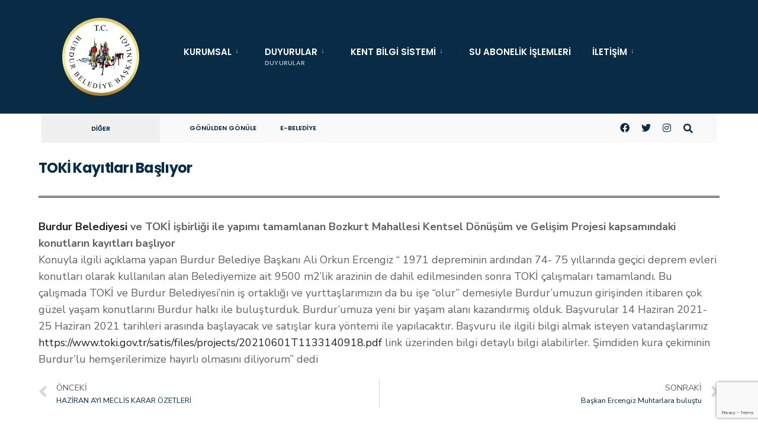

--- FILE ---
content_type: text/html; charset=UTF-8
request_url: https://burdur.bel.tr/toki-kayitlari-basliyor/
body_size: 17008
content:
<!DOCTYPE html>
<html lang="tr">
<head><meta charset="UTF-8">

<!-- Set the viewport width to device width for mobile -->
<meta name="viewport" content="width=device-width, initial-scale=1" />

<link rel="pingback" href="https://burdur.bel.tr/xmlrpc.php" />

<title>TOKİ Kayıtları Başlıyor &#8211; T.C. Burdur Belediyesi</title>
<meta name='robots' content='max-image-preview:large' />
<link rel='dns-prefetch' href='//cdnjs.cloudflare.com' />
<link rel='dns-prefetch' href='//fonts.googleapis.com' />
<link rel='preconnect' href='https://fonts.gstatic.com' crossorigin />
<link rel="alternate" type="application/rss+xml" title="T.C. Burdur Belediyesi &raquo; akışı" href="https://burdur.bel.tr/feed/" />
<link rel="alternate" type="application/rss+xml" title="T.C. Burdur Belediyesi &raquo; yorum akışı" href="https://burdur.bel.tr/comments/feed/" />
<script type="text/javascript">
/* <![CDATA[ */
window._wpemojiSettings = {"baseUrl":"https:\/\/s.w.org\/images\/core\/emoji\/15.0.3\/72x72\/","ext":".png","svgUrl":"https:\/\/s.w.org\/images\/core\/emoji\/15.0.3\/svg\/","svgExt":".svg","source":{"wpemoji":"https:\/\/burdur.bel.tr\/wp-includes\/js\/wp-emoji.js?ver=6.5.3","twemoji":"https:\/\/burdur.bel.tr\/wp-includes\/js\/twemoji.js?ver=6.5.3"}};
/**
 * @output wp-includes/js/wp-emoji-loader.js
 */

/**
 * Emoji Settings as exported in PHP via _print_emoji_detection_script().
 * @typedef WPEmojiSettings
 * @type {object}
 * @property {?object} source
 * @property {?string} source.concatemoji
 * @property {?string} source.twemoji
 * @property {?string} source.wpemoji
 * @property {?boolean} DOMReady
 * @property {?Function} readyCallback
 */

/**
 * Support tests.
 * @typedef SupportTests
 * @type {object}
 * @property {?boolean} flag
 * @property {?boolean} emoji
 */

/**
 * IIFE to detect emoji support and load Twemoji if needed.
 *
 * @param {Window} window
 * @param {Document} document
 * @param {WPEmojiSettings} settings
 */
( function wpEmojiLoader( window, document, settings ) {
	if ( typeof Promise === 'undefined' ) {
		return;
	}

	var sessionStorageKey = 'wpEmojiSettingsSupports';
	var tests = [ 'flag', 'emoji' ];

	/**
	 * Checks whether the browser supports offloading to a Worker.
	 *
	 * @since 6.3.0
	 *
	 * @private
	 *
	 * @returns {boolean}
	 */
	function supportsWorkerOffloading() {
		return (
			typeof Worker !== 'undefined' &&
			typeof OffscreenCanvas !== 'undefined' &&
			typeof URL !== 'undefined' &&
			URL.createObjectURL &&
			typeof Blob !== 'undefined'
		);
	}

	/**
	 * @typedef SessionSupportTests
	 * @type {object}
	 * @property {number} timestamp
	 * @property {SupportTests} supportTests
	 */

	/**
	 * Get support tests from session.
	 *
	 * @since 6.3.0
	 *
	 * @private
	 *
	 * @returns {?SupportTests} Support tests, or null if not set or older than 1 week.
	 */
	function getSessionSupportTests() {
		try {
			/** @type {SessionSupportTests} */
			var item = JSON.parse(
				sessionStorage.getItem( sessionStorageKey )
			);
			if (
				typeof item === 'object' &&
				typeof item.timestamp === 'number' &&
				new Date().valueOf() < item.timestamp + 604800 && // Note: Number is a week in seconds.
				typeof item.supportTests === 'object'
			) {
				return item.supportTests;
			}
		} catch ( e ) {}
		return null;
	}

	/**
	 * Persist the supports in session storage.
	 *
	 * @since 6.3.0
	 *
	 * @private
	 *
	 * @param {SupportTests} supportTests Support tests.
	 */
	function setSessionSupportTests( supportTests ) {
		try {
			/** @type {SessionSupportTests} */
			var item = {
				supportTests: supportTests,
				timestamp: new Date().valueOf()
			};

			sessionStorage.setItem(
				sessionStorageKey,
				JSON.stringify( item )
			);
		} catch ( e ) {}
	}

	/**
	 * Checks if two sets of Emoji characters render the same visually.
	 *
	 * This function may be serialized to run in a Worker. Therefore, it cannot refer to variables from the containing
	 * scope. Everything must be passed by parameters.
	 *
	 * @since 4.9.0
	 *
	 * @private
	 *
	 * @param {CanvasRenderingContext2D} context 2D Context.
	 * @param {string} set1 Set of Emoji to test.
	 * @param {string} set2 Set of Emoji to test.
	 *
	 * @return {boolean} True if the two sets render the same.
	 */
	function emojiSetsRenderIdentically( context, set1, set2 ) {
		// Cleanup from previous test.
		context.clearRect( 0, 0, context.canvas.width, context.canvas.height );
		context.fillText( set1, 0, 0 );
		var rendered1 = new Uint32Array(
			context.getImageData(
				0,
				0,
				context.canvas.width,
				context.canvas.height
			).data
		);

		// Cleanup from previous test.
		context.clearRect( 0, 0, context.canvas.width, context.canvas.height );
		context.fillText( set2, 0, 0 );
		var rendered2 = new Uint32Array(
			context.getImageData(
				0,
				0,
				context.canvas.width,
				context.canvas.height
			).data
		);

		return rendered1.every( function ( rendered2Data, index ) {
			return rendered2Data === rendered2[ index ];
		} );
	}

	/**
	 * Determines if the browser properly renders Emoji that Twemoji can supplement.
	 *
	 * This function may be serialized to run in a Worker. Therefore, it cannot refer to variables from the containing
	 * scope. Everything must be passed by parameters.
	 *
	 * @since 4.2.0
	 *
	 * @private
	 *
	 * @param {CanvasRenderingContext2D} context 2D Context.
	 * @param {string} type Whether to test for support of "flag" or "emoji".
	 * @param {Function} emojiSetsRenderIdentically Reference to emojiSetsRenderIdentically function, needed due to minification.
	 *
	 * @return {boolean} True if the browser can render emoji, false if it cannot.
	 */
	function browserSupportsEmoji( context, type, emojiSetsRenderIdentically ) {
		var isIdentical;

		switch ( type ) {
			case 'flag':
				/*
				 * Test for Transgender flag compatibility. Added in Unicode 13.
				 *
				 * To test for support, we try to render it, and compare the rendering to how it would look if
				 * the browser doesn't render it correctly (white flag emoji + transgender symbol).
				 */
				isIdentical = emojiSetsRenderIdentically(
					context,
					'\uD83C\uDFF3\uFE0F\u200D\u26A7\uFE0F', // as a zero-width joiner sequence
					'\uD83C\uDFF3\uFE0F\u200B\u26A7\uFE0F' // separated by a zero-width space
				);

				if ( isIdentical ) {
					return false;
				}

				/*
				 * Test for UN flag compatibility. This is the least supported of the letter locale flags,
				 * so gives us an easy test for full support.
				 *
				 * To test for support, we try to render it, and compare the rendering to how it would look if
				 * the browser doesn't render it correctly ([U] + [N]).
				 */
				isIdentical = emojiSetsRenderIdentically(
					context,
					'\uD83C\uDDFA\uD83C\uDDF3', // as the sequence of two code points
					'\uD83C\uDDFA\u200B\uD83C\uDDF3' // as the two code points separated by a zero-width space
				);

				if ( isIdentical ) {
					return false;
				}

				/*
				 * Test for English flag compatibility. England is a country in the United Kingdom, it
				 * does not have a two letter locale code but rather a five letter sub-division code.
				 *
				 * To test for support, we try to render it, and compare the rendering to how it would look if
				 * the browser doesn't render it correctly (black flag emoji + [G] + [B] + [E] + [N] + [G]).
				 */
				isIdentical = emojiSetsRenderIdentically(
					context,
					// as the flag sequence
					'\uD83C\uDFF4\uDB40\uDC67\uDB40\uDC62\uDB40\uDC65\uDB40\uDC6E\uDB40\uDC67\uDB40\uDC7F',
					// with each code point separated by a zero-width space
					'\uD83C\uDFF4\u200B\uDB40\uDC67\u200B\uDB40\uDC62\u200B\uDB40\uDC65\u200B\uDB40\uDC6E\u200B\uDB40\uDC67\u200B\uDB40\uDC7F'
				);

				return ! isIdentical;
			case 'emoji':
				/*
				 * Four and twenty blackbirds baked in a pie.
				 *
				 * To test for Emoji 15.0 support, try to render a new emoji: Blackbird.
				 *
				 * The Blackbird is a ZWJ sequence combining 🐦 Bird and ⬛ large black square.,
				 *
				 * 0x1F426 (\uD83D\uDC26) == Bird
				 * 0x200D == Zero-Width Joiner (ZWJ) that links the code points for the new emoji or
				 * 0x200B == Zero-Width Space (ZWS) that is rendered for clients not supporting the new emoji.
				 * 0x2B1B == Large Black Square
				 *
				 * When updating this test for future Emoji releases, ensure that individual emoji that make up the
				 * sequence come from older emoji standards.
				 */
				isIdentical = emojiSetsRenderIdentically(
					context,
					'\uD83D\uDC26\u200D\u2B1B', // as the zero-width joiner sequence
					'\uD83D\uDC26\u200B\u2B1B' // separated by a zero-width space
				);

				return ! isIdentical;
		}

		return false;
	}

	/**
	 * Checks emoji support tests.
	 *
	 * This function may be serialized to run in a Worker. Therefore, it cannot refer to variables from the containing
	 * scope. Everything must be passed by parameters.
	 *
	 * @since 6.3.0
	 *
	 * @private
	 *
	 * @param {string[]} tests Tests.
	 * @param {Function} browserSupportsEmoji Reference to browserSupportsEmoji function, needed due to minification.
	 * @param {Function} emojiSetsRenderIdentically Reference to emojiSetsRenderIdentically function, needed due to minification.
	 *
	 * @return {SupportTests} Support tests.
	 */
	function testEmojiSupports( tests, browserSupportsEmoji, emojiSetsRenderIdentically ) {
		var canvas;
		if (
			typeof WorkerGlobalScope !== 'undefined' &&
			self instanceof WorkerGlobalScope
		) {
			canvas = new OffscreenCanvas( 300, 150 ); // Dimensions are default for HTMLCanvasElement.
		} else {
			canvas = document.createElement( 'canvas' );
		}

		var context = canvas.getContext( '2d', { willReadFrequently: true } );

		/*
		 * Chrome on OS X added native emoji rendering in M41. Unfortunately,
		 * it doesn't work when the font is bolder than 500 weight. So, we
		 * check for bold rendering support to avoid invisible emoji in Chrome.
		 */
		context.textBaseline = 'top';
		context.font = '600 32px Arial';

		var supports = {};
		tests.forEach( function ( test ) {
			supports[ test ] = browserSupportsEmoji( context, test, emojiSetsRenderIdentically );
		} );
		return supports;
	}

	/**
	 * Adds a script to the head of the document.
	 *
	 * @ignore
	 *
	 * @since 4.2.0
	 *
	 * @param {string} src The url where the script is located.
	 *
	 * @return {void}
	 */
	function addScript( src ) {
		var script = document.createElement( 'script' );
		script.src = src;
		script.defer = true;
		document.head.appendChild( script );
	}

	settings.supports = {
		everything: true,
		everythingExceptFlag: true
	};

	// Create a promise for DOMContentLoaded since the worker logic may finish after the event has fired.
	var domReadyPromise = new Promise( function ( resolve ) {
		document.addEventListener( 'DOMContentLoaded', resolve, {
			once: true
		} );
	} );

	// Obtain the emoji support from the browser, asynchronously when possible.
	new Promise( function ( resolve ) {
		var supportTests = getSessionSupportTests();
		if ( supportTests ) {
			resolve( supportTests );
			return;
		}

		if ( supportsWorkerOffloading() ) {
			try {
				// Note that the functions are being passed as arguments due to minification.
				var workerScript =
					'postMessage(' +
					testEmojiSupports.toString() +
					'(' +
					[
						JSON.stringify( tests ),
						browserSupportsEmoji.toString(),
						emojiSetsRenderIdentically.toString()
					].join( ',' ) +
					'));';
				var blob = new Blob( [ workerScript ], {
					type: 'text/javascript'
				} );
				var worker = new Worker( URL.createObjectURL( blob ), { name: 'wpTestEmojiSupports' } );
				worker.onmessage = function ( event ) {
					supportTests = event.data;
					setSessionSupportTests( supportTests );
					worker.terminate();
					resolve( supportTests );
				};
				return;
			} catch ( e ) {}
		}

		supportTests = testEmojiSupports( tests, browserSupportsEmoji, emojiSetsRenderIdentically );
		setSessionSupportTests( supportTests );
		resolve( supportTests );
	} )
		// Once the browser emoji support has been obtained from the session, finalize the settings.
		.then( function ( supportTests ) {
			/*
			 * Tests the browser support for flag emojis and other emojis, and adjusts the
			 * support settings accordingly.
			 */
			for ( var test in supportTests ) {
				settings.supports[ test ] = supportTests[ test ];

				settings.supports.everything =
					settings.supports.everything && settings.supports[ test ];

				if ( 'flag' !== test ) {
					settings.supports.everythingExceptFlag =
						settings.supports.everythingExceptFlag &&
						settings.supports[ test ];
				}
			}

			settings.supports.everythingExceptFlag =
				settings.supports.everythingExceptFlag &&
				! settings.supports.flag;

			// Sets DOMReady to false and assigns a ready function to settings.
			settings.DOMReady = false;
			settings.readyCallback = function () {
				settings.DOMReady = true;
			};
		} )
		.then( function () {
			return domReadyPromise;
		} )
		.then( function () {
			// When the browser can not render everything we need to load a polyfill.
			if ( ! settings.supports.everything ) {
				settings.readyCallback();

				var src = settings.source || {};

				if ( src.concatemoji ) {
					addScript( src.concatemoji );
				} else if ( src.wpemoji && src.twemoji ) {
					addScript( src.twemoji );
					addScript( src.wpemoji );
				}
			}
		} );
} )( window, document, window._wpemojiSettings );

/* ]]> */
</script>
<style id='wp-emoji-styles-inline-css' type='text/css'>

	img.wp-smiley, img.emoji {
		display: inline !important;
		border: none !important;
		box-shadow: none !important;
		height: 1em !important;
		width: 1em !important;
		margin: 0 0.07em !important;
		vertical-align: -0.1em !important;
		background: none !important;
		padding: 0 !important;
	}
</style>
<link rel='stylesheet' id='wp-block-library-css' href='https://burdur.bel.tr/wp-includes/css/dist/block-library/style.css?ver=6.5.3' type='text/css' media='all' />
<style id='classic-theme-styles-inline-css' type='text/css'>
/**
 * These rules are needed for backwards compatibility.
 * They should match the button element rules in the base theme.json file.
 */
.wp-block-button__link {
	color: #ffffff;
	background-color: #32373c;
	border-radius: 9999px; /* 100% causes an oval, but any explicit but really high value retains the pill shape. */

	/* This needs a low specificity so it won't override the rules from the button element if defined in theme.json. */
	box-shadow: none;
	text-decoration: none;

	/* The extra 2px are added to size solids the same as the outline versions.*/
	padding: calc(0.667em + 2px) calc(1.333em + 2px);

	font-size: 1.125em;
}

.wp-block-file__button {
	background: #32373c;
	color: #ffffff;
	text-decoration: none;
}

</style>
<link rel='stylesheet' id='contact-form-7-css' href='https://burdur.bel.tr/wp-content/plugins/contact-form-7/includes/css/styles.css?ver=5.9.4' type='text/css' media='all' />
<link rel='stylesheet' id='bptls-posttiles-plugin-all-font-one-css' href='https://burdur.bel.tr/wp-content/plugins/Blog-Post-Tiles-For-Elementor-v1.0/assets/public/css/all.min.css?ver=1.0' type='text/css' media='all' />
<link rel='stylesheet' id='bptls-posttiles-plugin-main-one-css' href='https://burdur.bel.tr/wp-content/plugins/Blog-Post-Tiles-For-Elementor-v1.0/assets/public/css/style.css?ver=1.0' type='text/css' media='all' />
<link rel='stylesheet' id='bwdbp_blog_the_bootstrap_css-css' href='https://cdnjs.cloudflare.com/ajax/libs/bootstrap/5.2.1/css/bootstrap.min.css?ver=1.0' type='text/css' media='all' />
<link rel='stylesheet' id='bwdbp_blog_the_font_css-css' href='https://cdnjs.cloudflare.com/ajax/libs/font-awesome/5.8.0/css/all.min.css?ver=1.0' type='text/css' media='all' />
<link rel='stylesheet' id='bwdbp_blog_responsive_css-css' href='https://burdur.bel.tr/wp-content/plugins/bwd-post-grid/assets/public/css/responsive.css?ver=1.0' type='text/css' media='all' />
<link rel='stylesheet' id='bwdbp_blog_blog_main_css-css' href='https://burdur.bel.tr/wp-content/plugins/bwd-post-grid/assets/public/css/blog-main.css?ver=1.0' type='text/css' media='all' />
<link rel='stylesheet' id='blogpost-font-style-css' href='https://burdur.bel.tr/wp-content/plugins/creative-post-carousel-v1.0/assets/public/css/all.min.css?ver=1.3' type='text/css' media='all' />
<link rel='stylesheet' id='blogpost-plugin-owl-style-css' href='https://burdur.bel.tr/wp-content/plugins/creative-post-carousel-v1.0/assets/public/css/owl.carousel.min.css?ver=1.3' type='text/css' media='all' />
<link rel='stylesheet' id='blogpost-plugin-owltheme-css' href='https://burdur.bel.tr/wp-content/plugins/creative-post-carousel-v1.0/assets/public/css/owl.theme.default.min.css?ver=1.3' type='text/css' media='all' />
<link rel='stylesheet' id='blogpost-plugin-main-style-css' href='https://burdur.bel.tr/wp-content/plugins/creative-post-carousel-v1.0/assets/public/css/main.css?ver=1.3' type='text/css' media='all' />
<link rel='stylesheet' id='blogpost-plugin-responsive-css' href='https://burdur.bel.tr/wp-content/plugins/creative-post-carousel-v1.0/assets/public/css/responsive.css?ver=1.3' type='text/css' media='all' />
<link rel='stylesheet' id='citygov-style-css' href='https://burdur.bel.tr/wp-content/themes/citygov/style.css?ver=6.5.3' type='text/css' media='all' />
<link rel='stylesheet' id='fontawesome-css' href='https://burdur.bel.tr/wp-content/themes/citygov/styles/fontawesome.css?ver=6.5.3' type='text/css' media='all' />
<link rel='stylesheet' id='citygov-mobile-css' href='https://burdur.bel.tr/wp-content/themes/citygov/style-mobile.css?ver=6.5.3' type='text/css' media='all' />
<link rel='stylesheet' id='elementor-icons-css' href='https://burdur.bel.tr/wp-content/plugins/elementor/assets/lib/eicons/css/elementor-icons.css?ver=5.29.0' type='text/css' media='all' />
<link rel='stylesheet' id='elementor-frontend-css' href='https://burdur.bel.tr/wp-content/plugins/elementor/assets/css/frontend.css?ver=3.21.5' type='text/css' media='all' />
<link rel='stylesheet' id='swiper-css' href='https://burdur.bel.tr/wp-content/plugins/elementor/assets/lib/swiper/v8/css/swiper.css?ver=8.4.5' type='text/css' media='all' />
<link rel='stylesheet' id='elementor-post-268-css' href='https://burdur.bel.tr/wp-content/uploads/elementor/css/post-268.css?ver=1728054612' type='text/css' media='all' />
<link rel='stylesheet' id='elementor-pro-css' href='https://burdur.bel.tr/wp-content/plugins/elementor-pro/assets/css/frontend.css?ver=3.14.0' type='text/css' media='all' />
<link rel='stylesheet' id='elementor-global-css' href='https://burdur.bel.tr/wp-content/uploads/elementor/css/global.css?ver=1728054623' type='text/css' media='all' />
<link rel='stylesheet' id='elementor-post-7198-css' href='https://burdur.bel.tr/wp-content/uploads/elementor/css/post-7198.css?ver=1728054624' type='text/css' media='all' />
<link rel='stylesheet' id='elementor-icons-ekiticons-css' href='https://burdur.bel.tr/wp-content/plugins/elementskit-lite/modules/elementskit-icon-pack/assets/css/ekiticons.css?ver=3.1.3' type='text/css' media='all' />
<link rel='stylesheet' id='elementskit-parallax-style-css' href='https://burdur.bel.tr/wp-content/plugins/elementskit/modules/parallax/assets/css/style.css?ver=3.3.0' type='text/css' media='all' />
<link rel='stylesheet' id='ekit-widget-styles-css' href='https://burdur.bel.tr/wp-content/plugins/elementskit-lite/widgets/init/assets/css/widget-styles.css?ver=3.1.3' type='text/css' media='all' />
<link rel='stylesheet' id='ekit-widget-styles-pro-css' href='https://burdur.bel.tr/wp-content/plugins/elementskit/widgets/init/assets/css/widget-styles-pro.css?ver=3.3.0' type='text/css' media='all' />
<link rel='stylesheet' id='ekit-responsive-css' href='https://burdur.bel.tr/wp-content/plugins/elementskit-lite/widgets/init/assets/css/responsive.css?ver=3.1.3' type='text/css' media='all' />
<link rel="preload" as="style" href="https://fonts.googleapis.com/css?family=Nunito%20Sans:200,300,400,500,600,700,800,900,200italic,300italic,400italic,500italic,600italic,700italic,800italic,900italic%7CPoppins:600,400,700,500&#038;subset=latin&#038;display=swap&#038;ver=1750693700" /><link rel="stylesheet" href="https://fonts.googleapis.com/css?family=Nunito%20Sans:200,300,400,500,600,700,800,900,200italic,300italic,400italic,500italic,600italic,700italic,800italic,900italic%7CPoppins:600,400,700,500&#038;subset=latin&#038;display=swap&#038;ver=1750693700" media="print" onload="this.media='all'"><noscript><link rel="stylesheet" href="https://fonts.googleapis.com/css?family=Nunito%20Sans:200,300,400,500,600,700,800,900,200italic,300italic,400italic,500italic,600italic,700italic,800italic,900italic%7CPoppins:600,400,700,500&#038;subset=latin&#038;display=swap&#038;ver=1750693700" /></noscript><link rel='stylesheet' id='google-fonts-1-css' href='https://fonts.googleapis.com/css?family=Quicksand%3A100%2C100italic%2C200%2C200italic%2C300%2C300italic%2C400%2C400italic%2C500%2C500italic%2C600%2C600italic%2C700%2C700italic%2C800%2C800italic%2C900%2C900italic%7CNunito+Sans%3A100%2C100italic%2C200%2C200italic%2C300%2C300italic%2C400%2C400italic%2C500%2C500italic%2C600%2C600italic%2C700%2C700italic%2C800%2C800italic%2C900%2C900italic&#038;display=auto&#038;subset=latin-ext&#038;ver=6.5.3' type='text/css' media='all' />
<link rel="preconnect" href="https://fonts.gstatic.com/" crossorigin><script type="text/javascript" src="https://burdur.bel.tr/wp-includes/js/jquery/jquery.js?ver=3.7.1" id="jquery-core-js"></script>
<script type="text/javascript" src="https://burdur.bel.tr/wp-includes/js/jquery/jquery-migrate.js?ver=3.4.1" id="jquery-migrate-js"></script>
<script type="text/javascript" src="https://burdur.bel.tr/wp-content/plugins/elementskit/modules/parallax/assets/js/jarallax.js?ver=3.3.0" id="jarallax-js"></script>
<link rel="https://api.w.org/" href="https://burdur.bel.tr/wp-json/" /><link rel="alternate" type="application/json" href="https://burdur.bel.tr/wp-json/wp/v2/posts/3982" /><link rel="EditURI" type="application/rsd+xml" title="RSD" href="https://burdur.bel.tr/xmlrpc.php?rsd" />
<meta name="generator" content="WordPress 6.5.3" />
<link rel="canonical" href="https://burdur.bel.tr/toki-kayitlari-basliyor/" />
<link rel='shortlink' href='https://burdur.bel.tr/?p=3982' />
<link rel="alternate" type="application/json+oembed" href="https://burdur.bel.tr/wp-json/oembed/1.0/embed?url=https%3A%2F%2Fburdur.bel.tr%2Ftoki-kayitlari-basliyor%2F" />
<link rel="alternate" type="text/xml+oembed" href="https://burdur.bel.tr/wp-json/oembed/1.0/embed?url=https%3A%2F%2Fburdur.bel.tr%2Ftoki-kayitlari-basliyor%2F&#038;format=xml" />
<meta name="generator" content="Redux 4.4.16" /><!-- start Simple Custom CSS and JS -->
<style type="text/css">
.post_featured_bg {display:block;}</style>
<!-- end Simple Custom CSS and JS -->
<meta name="generator" content="Elementor 3.21.5; features: e_optimized_assets_loading, additional_custom_breakpoints; settings: css_print_method-external, google_font-enabled, font_display-auto">

			<script type="text/javascript">
				var elementskit_module_parallax_url = "https://burdur.bel.tr/wp-content/plugins/elementskit/modules/parallax/"
			</script>
		<meta name="generator" content="Powered by Slider Revolution 6.7.0 - responsive, Mobile-Friendly Slider Plugin for WordPress with comfortable drag and drop interface." />
<link rel="icon" href="https://burdur.bel.tr/wp-content/uploads/2020/02/cropped-burdur-belediyesi-logo-296x300-1-32x32.png" sizes="32x32" />
<link rel="icon" href="https://burdur.bel.tr/wp-content/uploads/2020/02/cropped-burdur-belediyesi-logo-296x300-1-192x192.png" sizes="192x192" />
<link rel="apple-touch-icon" href="https://burdur.bel.tr/wp-content/uploads/2020/02/cropped-burdur-belediyesi-logo-296x300-1-180x180.png" />
<meta name="msapplication-TileImage" content="https://burdur.bel.tr/wp-content/uploads/2020/02/cropped-burdur-belediyesi-logo-296x300-1-270x270.png" />
<script>function setREVStartSize(e){
			//window.requestAnimationFrame(function() {
				window.RSIW = window.RSIW===undefined ? window.innerWidth : window.RSIW;
				window.RSIH = window.RSIH===undefined ? window.innerHeight : window.RSIH;
				try {
					var pw = document.getElementById(e.c).parentNode.offsetWidth,
						newh;
					pw = pw===0 || isNaN(pw) || (e.l=="fullwidth" || e.layout=="fullwidth") ? window.RSIW : pw;
					e.tabw = e.tabw===undefined ? 0 : parseInt(e.tabw);
					e.thumbw = e.thumbw===undefined ? 0 : parseInt(e.thumbw);
					e.tabh = e.tabh===undefined ? 0 : parseInt(e.tabh);
					e.thumbh = e.thumbh===undefined ? 0 : parseInt(e.thumbh);
					e.tabhide = e.tabhide===undefined ? 0 : parseInt(e.tabhide);
					e.thumbhide = e.thumbhide===undefined ? 0 : parseInt(e.thumbhide);
					e.mh = e.mh===undefined || e.mh=="" || e.mh==="auto" ? 0 : parseInt(e.mh,0);
					if(e.layout==="fullscreen" || e.l==="fullscreen")
						newh = Math.max(e.mh,window.RSIH);
					else{
						e.gw = Array.isArray(e.gw) ? e.gw : [e.gw];
						for (var i in e.rl) if (e.gw[i]===undefined || e.gw[i]===0) e.gw[i] = e.gw[i-1];
						e.gh = e.el===undefined || e.el==="" || (Array.isArray(e.el) && e.el.length==0)? e.gh : e.el;
						e.gh = Array.isArray(e.gh) ? e.gh : [e.gh];
						for (var i in e.rl) if (e.gh[i]===undefined || e.gh[i]===0) e.gh[i] = e.gh[i-1];
											
						var nl = new Array(e.rl.length),
							ix = 0,
							sl;
						e.tabw = e.tabhide>=pw ? 0 : e.tabw;
						e.thumbw = e.thumbhide>=pw ? 0 : e.thumbw;
						e.tabh = e.tabhide>=pw ? 0 : e.tabh;
						e.thumbh = e.thumbhide>=pw ? 0 : e.thumbh;
						for (var i in e.rl) nl[i] = e.rl[i]<window.RSIW ? 0 : e.rl[i];
						sl = nl[0];
						for (var i in nl) if (sl>nl[i] && nl[i]>0) { sl = nl[i]; ix=i;}
						var m = pw>(e.gw[ix]+e.tabw+e.thumbw) ? 1 : (pw-(e.tabw+e.thumbw)) / (e.gw[ix]);
						newh =  (e.gh[ix] * m) + (e.tabh + e.thumbh);
					}
					var el = document.getElementById(e.c);
					if (el!==null && el) el.style.height = newh+"px";
					el = document.getElementById(e.c+"_wrapper");
					if (el!==null && el) {
						el.style.height = newh+"px";
						el.style.display = "block";
					}
				} catch(e){
					console.log("Failure at Presize of Slider:" + e)
				}
			//});
		  };</script>
<style id="themnific_redux-dynamic-css" title="dynamic-css" class="redux-options-output">.site_wrapper{background-color:#f7f7f7;}body,input,button,select,#wpmem_reg fieldset,#wpmem_login fieldset,fieldset .give-final-total-amount{font-family:"Nunito Sans";font-weight:400;font-style:normal;color:#232323;font-size:18px;}.wrapper,.postbar{background-color:#fff;}.ghost,.single .give-goal-progress,.sidebar_item,#comments .navigation a,a.page-numbers,.page-numbers.dots{background-color:#f7f7f7;}a,.events-table h3 a{color:#222;}a:hover,.events-table h3 a:hover{color:#C95D5D;}a:active,.events-table h3 a:active{color:#000;}.entry a,.events-table h3 a:hover{color:#E8816E;}.events-table h3 a:hover{border-color:#E8816E;}.entry p a:hover{background-color:#C95D5D;}.p-border,.sidebar_item,.give-goal-progress,.meta,h3#reply-title,.tagcloud a,.taggs a,.page-numbers,input,textarea,select,.nav_item a,.tp_recent_tweets ul li,.page-link a span,.post-pagination>p a{border-color:#eaeaea;}#sidebar,.post-pagination span{color:#333333;}.widgetable a{color:#000000;}.container_head,.header_fullwidth #header,.header_transparent #header.scrolled{background-color:#082c45;}#titles,.header_fullwidth #titles::before,#bottombar .social-menu a:hover{background-color:#082C45;}#header h1 a,#bottombar .social-menu a:hover{color:#ffffff;}.nav>li>a,.bottomnav p{font-family:Poppins;font-weight:600;font-style:normal;color:#ffffff;font-size:15px;}.nav li.current-menu-item>a,.nav >li>a:hover{border-color:#082c45;}.nav li ul{background-color:#1e73be;}.nav>li>ul:after,.nav > li.mega:hover::after{border-left-color:#1e73be;}body.rtl .nav>li>ul:after,body.rtl .nav > li.mega:hover::after{border-right-color:#1e73be;}.nav ul li>a,.topnav .menu_label,.topnav .social-menu span{font-family:Poppins;font-weight:400;font-style:normal;color:#fff;font-size:14px;}#main-nav>li.special>a{background-color:#ffffff;}#main-nav>li.special>a,#main-nav .special a i{color:#ffffff;}#bottombar,#bottombar::after{background-color:#f9f9f9;}#bottombar p,#bottombar a,#bottombar span,#bottombar a:hover{color:#082c45;}#titles,p.menu_label{width:200px;}#titles .logo,.header_fix{margin-top:30px;margin-bottom:30px;}#navigation{padding-top:50px;padding-bottom:5px;}#footer,#footer .searchform input.s,.footop-right{background-color:#10354c;}#footer p,#footer{color:#a8bbc4;}#footer a,#footer h2,#footer h3,#footer h4,#footer .meta,#footer .meta a,#footer .searchform input.s{color:#cedcdd;}#footer a:hover{color:#e8816e;}#footer li.cat-item,.footer-logo,#copyright,#footer .tagcloud a,#footer .tp_recent_tweets ul li,#footer .p-border,#footer .searchform input.s,#footer input,#footer .landing-section{border-color:#40535b;}.footop{background-color:#e8816e;}#footop h2,#footop a,#foo-spec{color:#ffffff;}h1.entry-title,h1.archiv,.eleslideinside h1,.eleslideinside h2{font-family:Poppins;font-weight:700;font-style:normal;color:#222;font-size:60px;}h2.posttitle{font-family:Poppins;font-weight:700;font-style:normal;color:#222;font-size:40px;}.tptn_posts_widget li::before,.sidebar_item .menu>li>a{font-family:Poppins;font-weight:700;font-style:normal;color:#222;font-size:17px;}a.mainbutton,.comment-author cite,.tab-post h4,.tptn_title,.submit,.nav-previous a,#comments .reply a,.post-pagination,.mc4wp-form input,.woocommerce #respond input#submit, .woocommerce a.button,.woocommerce button.button, .woocommerce input.button,.tmnf_events_widget a,.post-nav-text,a.event_button,.give-btn{font-family:Poppins;font-weight:600;font-style:normal;color:#000;font-size:15px;}h1{font-family:Poppins;font-weight:700;font-style:normal;color:#000;font-size:24px;}h2{font-family:Poppins;font-weight:700;font-style:normal;color:#222;font-size:22px;}h3,.format-quote .teaser,#wpmem_reg legend, #wpmem_login legend,.give-goal-progress{font-family:Poppins;font-weight:700;font-style:normal;color:#222;font-size:22px;}h4{font-family:Poppins;font-weight:700;font-style:normal;color:#222;font-size:17px;}h5{font-family:Poppins;font-weight:600;font-style:normal;color:#000;font-size:15px;}h6,.su-button span,.owl-nav>div,.awesome-weather-wrap{font-family:Poppins;font-weight:500;font-style:normal;color:#000;font-size:11px;}.meta,.meta a,.crumb{font-family:Poppins;font-weight:500;font-style:normal;color:#686868;font-size:11px;}a.mainbutton.inv{background-color:#f93822;}a.mainbutton.inv{color:#fff;}a.searchSubmit,.ribbon,.cat_nr,.woocommerce #respond input#submit,.woocommerce a.button,.woocommerce button.button.alt,.woocommerce input.button.alt,.woocommerce a.button.alt,.woocommerce button.button, .woocommerce input.button,#respond #submit,.page-numbers.current,a.mainbutton,#submit,#comments .navigation a,.tagssingle a,.contact-form .submit,a.comment-reply-link,.dekoline:before,.eleslideinside h2:before,.item_inn:before,.meta_more a,.owl-nav > div,.page-link>span,.button_div input,button.give-btn-reveal,.give-btn-modal,.give-submit.give-btn,.give-progress-bar > span{background-color:#db6e43;}input.button,button.submit,#sidebar ul.menu a:hover,#sidebar ul.menu .current-menu-item>a,.page-link>span{border-color:#db6e43;}.main-breadcrumbs span:after{color:#db6e43;}a.searchSubmit,.ribbon,.ribbon a,.ribbon p,#footer .ribbon,.cat_nr,.woocommerce #respond input#submit,.woocommerce a.button.alt,.woocommerce input.button.alt,.woocommerce a.button,.woocommerce button.button.alt, .woocommerce button.button, .woocommerce input.button,#comments .reply a,#respond #submit,#footer a.mainbutton,.tmnf_icon,a.mainbutton,#submit,#comments .navigation a,.tagssingle a,.mc4wp-form input[type="submit"],a.comment-reply-link,.page-numbers.current,.meta_more a,.owl-next:before,.owl-prev:before,.page-link>span,.button_div input,button.give-btn-reveal,.give-btn-modal,.give-submit.give-btn{color:#ffffff;}a.searchSubmit:hover,.ribbon:hover,a.mainbutton:hover,.entry a.ribbon:hover,.woocommerce #respond input#submit:hover,.woocommerce a.button.alt:hover,.woocommerce a.button:hover, .woocommerce button.button:hover,.woocommerce input.button.alt:hover,.woocommerce input.button:hover,.meta_more a:hover,.owl-nav>div:hover,#main-nav>li.special>a:hover,button.give-btn-reveal:hover,.give-btn-modal:hover,.give-submit.give-btn:hover,.wpcf7-submit,.give-btn.give-default-level{background-color:#003356;}input.button:hover,button.submit:hover{border-color:#003356;}#footer a.mainbutton:hover,.ribbon:hover,.ribbon:hover a,.ribbon a:hover,.entry a.ribbon:hover,a.mainbutton:hover,.woocommerce #respond input#submit:hover, .woocommerce a.button:hover, .woocommerce button.button:hover, .woocommerce input.button:hover,.meta_more a:hover,.owl-next:hover:before,.owl-prev:hover:before,#main-nav>li.special>a:hover,button.give-btn-reveal:hover,.give-btn-modal:hover,.give-submit.give-btn:hover,.wpcf7-submit,.give-btn.give-default-level{color:#ffffff;}.imgwrap,.post-nav-image,.page-header{background-color:#1E1E1E;}.page-header,.page-header a,.page-header h1,.page-header h2,.main-breadcrumbs span{color:#ffffff;}</style>
</head>

     
<body class="post-template-default single single-post postid-3982 single-format-standard elementor-default elementor-template-full-width elementor-kit-268 elementor-page-7198">

<div class="site_wrapper upper tmnf_radius_buttons tmnf_width_normal postbarNone header_fullwidth">
    <header>
    <div class="header_fix"></div>
    <div id="header" class="tranz" itemscope itemtype="http://schema.org/WPHeader">
    
    	<div class="container_head">
            
            <a class="screen-reader-text ribbon skip-link" href="#content_start">Skip to content</a>
    
            <div class="clearfix"></div>
            
            <div id="titles" class="tranz2">
            
                                        
                <a class="logo" href="https://burdur.bel.tr/">
                
                    <img class="tranz" src="https://burdur.bel.tr/wp-content/uploads/2020/04/burdur-belediyesi-logo-500px.png" alt="T.C. Burdur Belediyesi"/>
                        
                </a>
                
                            
            </div><!-- end #titles  -->
            
            <div class="header-right for-menu">
                <input type="checkbox" id="showmenu" aria-label="Open Menu">
                <label for="showmenu" class="show-menu ribbon" tabindex="0"><i class="fas fa-bars"></i> <span>Menu</span></label>
               
                <nav id="navigation" class="rad tranz" itemscope itemtype="http://schema.org/SiteNavigationElement" role="navigation" aria-label="Main Menu"> 
                    
                    <ul id="main-nav" class="nav" role="menubar"><li id="menu-item-2076" class="menu-item menu-item-type-custom menu-item-object-custom menu-item-has-children menu-item-2076" aria-haspopup="true" role="menuitem" aria-expanded="false" tabindex="0"><a href="#">Kurumsal</a>
<ul class="sub-menu">
	<li id="menu-item-2699" class="menu-item menu-item-type-post_type menu-item-object-page menu-item-2699"><a href="https://burdur.bel.tr/belediye-yonetimi-2/">Belediye Yönetimi</a></li>
	<li id="menu-item-436" class="menu-item menu-item-type-post_type menu-item-object-page menu-item-436"><a href="https://burdur.bel.tr/belediye-meclisi/">Belediye Meclisi</a></li>
	<li id="menu-item-437" class="menu-item menu-item-type-post_type menu-item-object-page menu-item-437"><a href="https://burdur.bel.tr/belediye-encumeni/">Belediye Encümeni</a></li>
	<li id="menu-item-434" class="menu-item menu-item-type-post_type menu-item-object-page menu-item-434"><a href="https://burdur.bel.tr/birimlerimiz/">Birimlerimiz</a></li>
	<li id="menu-item-9824" class="menu-item menu-item-type-custom menu-item-object-custom menu-item-home menu-item-has-children menu-item-9824" aria-haspopup="true" role="menuitem" aria-expanded="false" tabindex="0"><a href="https://burdur.bel.tr">İştiraklerimiz</a>
	<ul class="sub-menu">
		<li id="menu-item-9825" class="menu-item menu-item-type-custom menu-item-object-custom menu-item-9825"><a href="https://bahtas.com">Bahtaş A.Ş.</a></li>
		<li id="menu-item-9826" class="menu-item menu-item-type-custom menu-item-object-custom menu-item-9826"><a href="https://burdurbimtas.com">Bimtaş A.Ş.</a></li>
	</ul>
</li>
	<li id="menu-item-2134" class="menu-item menu-item-type-post_type menu-item-object-page menu-item-2134"><a href="https://burdur.bel.tr/muhtarlarimiz/">Muhtarlarımız</a></li>
	<li id="menu-item-2054" class="menu-item menu-item-type-post_type menu-item-object-page menu-item-2054"><a href="https://burdur.bel.tr/kurumsal-kimlik/">Kurumsal Kimlik</a></li>
	<li id="menu-item-433" class="menu-item menu-item-type-post_type menu-item-object-page menu-item-433"><a href="https://burdur.bel.tr/yonetmelikler/">Yönetmelikler</a></li>
	<li id="menu-item-9587" class="menu-item menu-item-type-post_type menu-item-object-page menu-item-9587"><a href="https://burdur.bel.tr/imza-yetkileri-yonergesi/">İmza Yetkileri Yönergesi</a></li>
	<li id="menu-item-2525" class="menu-item menu-item-type-post_type menu-item-object-page menu-item-2525"><a href="https://burdur.bel.tr/gecmis-donem-belediye-baskanlarimiz/">Geçmiş Dönem Belediye Başkanlarımız</a></li>
	<li id="menu-item-2769" class="menu-item menu-item-type-taxonomy menu-item-object-category menu-item-2769"><a href="https://burdur.bel.tr/category/raporlar/">Raporlar<span class="menu-item-description">Faaliyet Raporları</span></a></li>
	<li id="menu-item-7646" class="menu-item menu-item-type-post_type menu-item-object-page menu-item-7646"><a href="https://burdur.bel.tr/kamu-hizmet-standartlari/">Kamu Hizmet Standartları</a></li>
	<li id="menu-item-8082" class="menu-item menu-item-type-post_type menu-item-object-page menu-item-8082"><a href="https://burdur.bel.tr/huzur-evi/">Huzur Evi</a></li>
	<li id="menu-item-2379" class="menu-item menu-item-type-post_type menu-item-object-page menu-item-2379"><a href="https://burdur.bel.tr/burdur-belediyesi-banka-hesap-numaralari/">Banka Hesap Numaraları</a></li>
</ul>
</li>
<li id="menu-item-3003" class="menu-item menu-item-type-taxonomy menu-item-object-category menu-item-has-children menu-item-3003" aria-haspopup="true" role="menuitem" aria-expanded="false" tabindex="0"><a href="https://burdur.bel.tr/category/duyurular/">Duyurular<span class="menu-item-description">Duyurular</span></a>
<ul class="sub-menu">
	<li id="menu-item-7014" class="menu-item menu-item-type-taxonomy menu-item-object-category menu-item-7014"><a href="https://burdur.bel.tr/category/kaybettiklerimiz/">Kaybettiklerimiz<span class="menu-item-description">Kaybettiklerimiz</span></a></li>
	<li id="menu-item-3004" class="menu-item menu-item-type-taxonomy menu-item-object-category menu-item-3004"><a href="https://burdur.bel.tr/category/duyurular/ihaleler/">İhaleler<span class="menu-item-description">İhaleler</span></a></li>
	<li id="menu-item-3005" class="menu-item menu-item-type-taxonomy menu-item-object-category current-post-ancestor current-menu-parent current-post-parent menu-item-3005"><a href="https://burdur.bel.tr/category/haberler/">Haberler<span class="menu-item-description">Haberler</span></a></li>
	<li id="menu-item-3491" class="menu-item menu-item-type-taxonomy menu-item-object-category menu-item-3491"><a href="https://burdur.bel.tr/category/meclis-gundemi/">Meclis Gündemi<span class="menu-item-description">Meclis Gündem Maddeleri</span></a></li>
	<li id="menu-item-3490" class="menu-item menu-item-type-taxonomy menu-item-object-category menu-item-3490"><a href="https://burdur.bel.tr/category/meclis-kararlari/">Meclis Kararları<span class="menu-item-description">Meclis Kararları</span></a></li>
	<li id="menu-item-9404" class="menu-item menu-item-type-post_type menu-item-object-page menu-item-9404"><a href="https://burdur.bel.tr/komisyon-raporlari/">Komisyon Raporları</a></li>
	<li id="menu-item-8931" class="menu-item menu-item-type-post_type menu-item-object-page menu-item-8931"><a href="https://burdur.bel.tr/nikah-islemleri/">Nikah İşlemleri</a></li>
</ul>
</li>
<li id="menu-item-2078" class="menu-item menu-item-type-custom menu-item-object-custom menu-item-has-children menu-item-2078" aria-haspopup="true" role="menuitem" aria-expanded="false" tabindex="0"><a href="#">Kent Bilgi Sistemi</a>
<ul class="sub-menu">
	<li id="menu-item-2079" class="menu-item menu-item-type-custom menu-item-object-custom menu-item-2079"><a href="https://www.turkiye.gov.tr/burdur-belediyesi">E-Devlet</a></li>
	<li id="menu-item-3111" class="menu-item menu-item-type-custom menu-item-object-custom menu-item-3111"><a href="https://webportal.burdur.bel.tr">E-Belediye</a></li>
	<li id="menu-item-2081" class="menu-item menu-item-type-custom menu-item-object-custom menu-item-2081"><a><a href="https://keos.burdur.bel.tr:444/imardurumu/" target="_blank" rel="noopener noreferrer"> E-İmar </a></a></li>
	<li id="menu-item-2086" class="menu-item menu-item-type-custom menu-item-object-custom menu-item-2086"><a href="https://mezarlik.burdur.bel.tr:83/MezarlikApp/Index">E-Mezarlık</a></li>
	<li id="menu-item-2087" class="menu-item menu-item-type-custom menu-item-object-custom menu-item-2087"><a href="http://78.187.45.143:1515/login.aspx">E-Katlı Otopark</a></li>
	<li id="menu-item-5707" class="menu-item menu-item-type-custom menu-item-object-custom menu-item-5707"><a href="https://keos.burdur.bel.tr:444/keos">Kent Rehberi</a></li>
	<li id="menu-item-9239" class="menu-item menu-item-type-post_type menu-item-object-post menu-item-9239"><a href="https://burdur.bel.tr/oto-rayic-bedel-listesi/">2025 Oto Rayiç Bedel Listesi</a></li>
	<li id="menu-item-8363" class="menu-item menu-item-type-post_type menu-item-object-page menu-item-8363"><a href="https://burdur.bel.tr/canli-kameralar/">Canlı Kameralar</a></li>
</ul>
</li>
<li id="menu-item-432" class="menu-item menu-item-type-post_type menu-item-object-page menu-item-432"><a href="https://burdur.bel.tr/su-abonelik-islemleri/">Su Abonelik İşlemleri</a></li>
<li id="menu-item-2055" class="menu-item menu-item-type-post_type menu-item-object-page menu-item-has-children menu-item-2055" aria-haspopup="true" role="menuitem" aria-expanded="false" tabindex="0"><a href="https://burdur.bel.tr/contact-us/">İletişim</a>
<ul class="sub-menu">
	<li id="menu-item-2953" class="menu-item menu-item-type-post_type menu-item-object-page menu-item-2953"><a href="https://burdur.bel.tr/contact-us/bilgi-edinme-basvurusu-formu/">Bilgi Edinme Başvurusu(Gerç.Kişiler)</a></li>
	<li id="menu-item-2961" class="menu-item menu-item-type-post_type menu-item-object-page menu-item-2961"><a href="https://burdur.bel.tr/contact-us/bilgi-edinme-basvurusu-formu-tuzel-kisiler/">Bilgi Edinme Başvurusu(Tüzel Kişiler)</a></li>
</ul>
</li>
</ul>                
                </nav>
            
            </div><!-- end .header-right  -->
            
            <div class="clearfix"></div>
            
            <div id="bottombar" class="bottomnav tranz" role="navigation" aria-label="Quick Links">
            
                					<p class="menu_label">Diğer</p>
				                
                <div class="header-right tranz">
                
                    <ul id="add-nav" class="nav tranz"><li id="menu-item-7049" class="menu-item menu-item-type-custom menu-item-object-custom menu-item-7049"><a href="http://burdur.gonuldengonule.net/">Gönülden Gönüle</a></li>
<li id="menu-item-8283" class="menu-item menu-item-type-custom menu-item-object-custom menu-item-8283"><a href="https://webportal.burdur.bel.tr/">E-Belediye</a></li>
</ul>                    
                    			            <ul class="social-menu tranz">
            
                        
                        <li class="sprite-facebook"><a class="mk-social-facebook" href="https://www.facebook.com/burdurbld/"><i class="fab fa-facebook"></i><span>Facebook</span></a></li>            
                        <li class="sprite-twitter"><a class="mk-social-twitter-alt" href="https://twitter.com/burdurbld"><i class="fab fa-twitter"></i><span>Twitter</span></a></li>            
                        
                        
                        
                        <li class="sprite-instagram"><a class="mk-social-photobucket" href="https://www.instagram.com/burdurbld/"><i class="fab fa-instagram"></i><span>Instagram</span></a></li>            
                        
                        
                        
                        
                        
                        
                        
                        
                        
                        
                        
                        
                        
                        
                        
                        
                        
                        

            <li class="search-item">
            
            	<a class="searchOpen" href="" aria-label="Open Search Window"><i class="fas fa-search"></i><span class="screen-reader-text">Open Search Window</span></a></li>
            
            </ul>                
                </div>
            
            </div><!-- end #bottombar  -->
            
            <div class="clearfix"></div>
        
        </div><!-- end .container  -->
    
    </div><!-- end #header  -->

    </header>


<div class="wrapper p-border"  role="main">		<div data-elementor-type="single-post" data-elementor-id="7198" class="elementor elementor-7198 elementor-location-single post-3982 post type-post status-publish format-standard has-post-thumbnail hentry category-haberler" data-elementor-settings="{&quot;ekit_onepagescroll&quot;:&quot;block&quot;}" data-elementor-post-type="elementor_library">
					<div class="elementor-section-wrap">
								<section class="elementor-section elementor-top-section elementor-element elementor-element-0d0c715 elementor-section-boxed elementor-section-height-default elementor-section-height-default" data-id="0d0c715" data-element_type="section" data-settings="{&quot;ekit_has_onepagescroll_dot&quot;:&quot;yes&quot;}">
						<div class="elementor-container elementor-column-gap-default">
					<div class="elementor-column elementor-col-100 elementor-top-column elementor-element elementor-element-75db8fc" data-id="75db8fc" data-element_type="column">
			<div class="elementor-widget-wrap elementor-element-populated">
						<div class="elementor-element elementor-element-3301ccc elementor-widget elementor-widget-spacer" data-id="3301ccc" data-element_type="widget" data-settings="{&quot;ekit_we_effect_on&quot;:&quot;none&quot;}" data-widget_type="spacer.default">
				<div class="elementor-widget-container">
					<div class="elementor-spacer">
			<div class="elementor-spacer-inner"></div>
		</div>
				</div>
				</div>
				<div class="elementor-element elementor-element-2647bf9 elementor-widget elementor-widget-theme-post-title elementor-page-title elementor-widget-heading" data-id="2647bf9" data-element_type="widget" data-settings="{&quot;ekit_we_effect_on&quot;:&quot;none&quot;}" data-widget_type="theme-post-title.default">
				<div class="elementor-widget-container">
			<h1 class="elementor-heading-title elementor-size-default">TOKİ Kayıtları Başlıyor</h1>		</div>
				</div>
				<div class="elementor-element elementor-element-0a8d3dd elementor-widget-divider--view-line elementor-widget elementor-widget-divider" data-id="0a8d3dd" data-element_type="widget" data-settings="{&quot;ekit_we_effect_on&quot;:&quot;none&quot;}" data-widget_type="divider.default">
				<div class="elementor-widget-container">
					<div class="elementor-divider">
			<span class="elementor-divider-separator">
						</span>
		</div>
				</div>
				</div>
				<div class="elementor-element elementor-element-2e58572 elementor-widget elementor-widget-theme-post-content" data-id="2e58572" data-element_type="widget" data-settings="{&quot;ekit_we_effect_on&quot;:&quot;none&quot;}" data-widget_type="theme-post-content.default">
				<div class="elementor-widget-container">
			
<p><a rel="noreferrer noopener" href="https://www.nnchaber.com/etiket/burdur-belediyesi" target="_blank"><strong>Burdur Belediyesi</strong></a><strong> ve TOKİ işbirliği ile yapımı tamamlanan Bozkurt Mahallesi Kentsel Dönüşüm ve Gelişim Projesi kapsamındaki konutların kayıtları başlıyor</strong></p>



<p>Konuyla ilgili açıklama yapan Burdur Belediye Başkanı Ali Orkun Ercengiz “ 1971 depreminin ardından 74- 75 yıllarında geçici deprem evleri konutları olarak kullanılan alan Belediyemize ait 9500 m2’lik arazinin de dahil edilmesinden sonra TOKİ çalışmaları tamamlandı. Bu çalışmada TOKİ ve Burdur Belediyesi’nin iş ortaklığı ve yurttaşlarımızın da bu işe “olur” demesiyle Burdur’umuzun girişinden itibaren çok güzel yaşam konutlarını Burdur halkı ile buluşturduk. Burdur’umuza yeni bir yaşam alanı kazandırmış olduk. Başvurular 14 Haziran 2021- 25 Haziran 2021 tarihleri arasında başlayacak ve satışlar kura yöntemi ile yapılacaktır. Başvuru ile ilgili bilgi almak isteyen vatandaşlarımız <a href="https://www.toki.gov.tr/satis/files/projects/20210601T1133140918.pdf">https://www.toki.gov.tr/satis/files/projects/20210601T1133140918.pdf</a> link üzerinden bilgi detaylı bilgi alabilirler. Şimdiden kura çekiminin Burdur’lu hemşerilerimize hayırlı olmasını diliyorum” dedi</p>
		</div>
				</div>
				<div class="elementor-element elementor-element-40b5446 elementor-post-navigation-borders-yes elementor-widget elementor-widget-post-navigation" data-id="40b5446" data-element_type="widget" data-settings="{&quot;ekit_we_effect_on&quot;:&quot;none&quot;}" data-widget_type="post-navigation.default">
				<div class="elementor-widget-container">
					<div class="elementor-post-navigation">
			<div class="elementor-post-navigation__prev elementor-post-navigation__link">
				<a href="https://burdur.bel.tr/haziran-ayi-meclis-karar-ozetleri/" rel="prev"><span class="post-navigation__arrow-wrapper post-navigation__arrow-prev"><i class="fa fa-angle-left" aria-hidden="true"></i><span class="elementor-screen-only">Prev</span></span><span class="elementor-post-navigation__link__prev"><span class="post-navigation__prev--label">Önceki</span><span class="post-navigation__prev--title">HAZİRAN AYI MECLİS KARAR ÖZETLERİ</span></span></a>			</div>
							<div class="elementor-post-navigation__separator-wrapper">
					<div class="elementor-post-navigation__separator"></div>
				</div>
						<div class="elementor-post-navigation__next elementor-post-navigation__link">
				<a href="https://burdur.bel.tr/baskan-ercengiz-muhtarlara-bulustu/" rel="next"><span class="elementor-post-navigation__link__next"><span class="post-navigation__next--label">Sonraki</span><span class="post-navigation__next--title">Başkan Ercengiz Muhtarlara buluştu</span></span><span class="post-navigation__arrow-wrapper post-navigation__arrow-next"><i class="fa fa-angle-right" aria-hidden="true"></i><span class="elementor-screen-only">Next</span></span></a>			</div>
		</div>
				</div>
				</div>
				<div class="elementor-element elementor-element-8468646 elementor-widget elementor-widget-spacer" data-id="8468646" data-element_type="widget" data-settings="{&quot;ekit_we_effect_on&quot;:&quot;none&quot;}" data-widget_type="spacer.default">
				<div class="elementor-widget-container">
					<div class="elementor-spacer">
			<div class="elementor-spacer-inner"></div>
		</div>
				</div>
				</div>
					</div>
		</div>
					</div>
		</section>
							</div>
				</div>
		<div class="clearfix"></div>

    <div id="footer" role="contentinfo">
        
        <div class="container_alt container_vis"> 
        
			
        
		    
            <div class="foocol first"> 
            
            	<div class="footer-logo">
    
					                                     
                            <a class="logo" href="https://burdur.bel.tr/">
                            
                                <img class="tranz" src="https://burdur.bel.tr/wp-content/uploads/2020/04/burdur-belediyesi-logo-150px.png" alt="T.C. Burdur Belediyesi"/>
                                    
                            </a>
                            
                                            
                </div><div class="clearfix"></div> 
            
                			<div class="textwidget"><h4>T.C. BURDUR BELEDİYESİ</h4>
<p>Telefon: <a href="tel:02482335390">+90 248 233 53 90</a><br />
Pazartesi – Cuma, 8:30 &#8211; 17:30<br />
<a href="">KEP Adresi : burdurbelediyesi@hs01.kep.tr</a></p>
</div>
		                
            </div>
        
        		
		    
            <div class="foocol sec"> 
            
                <h3 class="widget dekoline dekoline_small">Burdur&#8217;da Yaşam</h3>			<div class="textwidget"><ul>
<li><a href="https://www.kulturportali.gov.tr/turkiye/burdur/gezilecekyer/burdur-muzesi">Burdur Müzesi</a></li>
<li><a href="http://www.burdurkentbellegi.com/">Burdur Kent Belleği Müzesi</a></li>
<li><a href="https://www.serenlerotel.com/">Serenler Otel</a></li>
</ul>
</div>
		                
            </div>
        
                
        
                
            <div class="foocol">
            
                <h3 class="widget dekoline dekoline_small">Linkler</h3>			<div class="textwidget"><ul>
<li><a href="https://www.turkiye.gov.tr/">E-Devlet</a></li>
<li><a href="http://www.burdur.gov.tr/">Burdur Valiliği</a></li>
<li><a href="https://www.cimer.gov.tr/">Cimer (Cumhurbaşkanlığı İletişim Bşk.)</a></li>
<li><a href="https://www.resmigazete.gov.tr/">Resmi Gazete</a></li>
<li><a href="https://www.ilan.gov.tr/">İlan Portalı</a></li>
</ul>
</div>
		                
            </div>
        
                
        
                
            <div id="foo-spec" class="foocol last"> 
            
                <h3 class="widget dekoline dekoline_small">Hızlı Erişim</h3>			<div class="textwidget"><ul>
<li><a href="https://burdur.bel.tr/contact-us/">İletişim</a></li>
<li><a href="https://burdur.bel.tr/contact-us/bilgi-edinme-basvurusu-formu/">Bilgi Edinme (Gerçek Kişi)</a></li>
<li><a href="https://burdur.bel.tr/contact-us/bilgi-edinme-basvurusu-formu-tuzel-kisiler/">Bilgi Edinme (Tüzel Kişi)</a></li>
<li><a href="https://burdur.bel.tr/halk-gazetesi/">Halk Gazetesi</a></li>
</ul>
</div>
		                
            </div>
        
                    
        </div> 
        
        <div class="clearfix"></div> 
        
        <div class="container_vis">
        
        	<div id="footop" class="footop populated">
                        
            	<div class="footop-right">

        						            <ul class="social-menu tranz">
            
                        
                        <li class="sprite-facebook"><a class="mk-social-facebook" href="https://www.facebook.com/burdurbld/"><i class="fab fa-facebook"></i><span>Facebook</span></a></li>            
                        <li class="sprite-twitter"><a class="mk-social-twitter-alt" href="https://twitter.com/burdurbld"><i class="fab fa-twitter"></i><span>Twitter</span></a></li>            
                        
                        
                        
                        <li class="sprite-instagram"><a class="mk-social-photobucket" href="https://www.instagram.com/burdurbld/"><i class="fab fa-instagram"></i><span>Instagram</span></a></li>            
                        
                        
                        
                        
                        
                        
                        
                        
                        
                        
                        
                        
                        
                        
                        
                        
                        
                        

            <li class="search-item">
            
            	<a class="searchOpen" href="" aria-label="Open Search Window"><i class="fas fa-search"></i><span class="screen-reader-text">Open Search Window</span></a></li>
            
            </ul>   
                    
                </div>
            
                <h2 class="footer_text">T.C. Burdur Belediyesi</h2>   
        
        	</div><!-- end #footop -->
            
        </div>  <!-- end .container_vis --> 
        
        <div class="clearfix"></div> 

		<div class="footer-menu">
        
			<div class="container">
                
            	                
                <div class="footer_credits">
 Copyright © 2025 - T.C. Burdur Belediyesi - 
 
 Tasarım ve Hosting Data Media
 
</div>                
            </div>   
            
		</div><!-- end #footer-logo -->
        
		<div class="clearfix"></div> 
            
    </div><!-- /#footer  -->
    
<div id="curtain" class="tranz">
	
	<form role="search" class="searchform" method="get" action="https://burdur.bel.tr/">
	<label for="search-form-696f2339e47f2">
		<span class="screen-reader-text">label</span>
	</label>
<input id="search-form-696f2339e47f2"  type="text" name="s" class="s p-border" size="30" value="Aramak istediğiniz kelimeyi yazın..." onfocus="if (this.value = '') {this.value = '';}" onblur="if (this.value == '') {this.value = 'Aramak istediğiniz kelimeyi yazın...';}" />
<button class='searchSubmit ribbon' >Arama</button>
</form>    
    <a class='curtainclose' href="" ><i class="fa fa-times"></i><span class="screen-reader-text">Close Search Window</span></a>
    
</div>
    
<div class="scrollTo_top ribbon">

    <a title="Scroll to top" class="rad" href="">&uarr;</a>
    
</div>
</div><!-- /.upper class  -->
</div><!-- /.wrapper  -->

		<script>
			window.RS_MODULES = window.RS_MODULES || {};
			window.RS_MODULES.modules = window.RS_MODULES.modules || {};
			window.RS_MODULES.waiting = window.RS_MODULES.waiting || [];
			window.RS_MODULES.defered = true;
			window.RS_MODULES.moduleWaiting = window.RS_MODULES.moduleWaiting || {};
			window.RS_MODULES.type = 'compiled';
		</script>
		<style id='core-block-supports-inline-css' type='text/css'>
/**
 * Core styles: block-supports
 */

</style>
<link rel='stylesheet' id='elementskit-reset-button-for-pro-form-css-css' href='https://burdur.bel.tr/wp-content/plugins/elementskit/modules/pro-form-reset-button/assets/css/elementskit-reset-button.css?ver=3.3.0' type='text/css' media='all' />
<link rel='stylesheet' id='ekit-particles-css' href='https://burdur.bel.tr/wp-content/plugins/elementskit/modules/particles/assets/css/particles.css?ver=3.3.0' type='text/css' media='all' />
<link rel='stylesheet' id='rs-plugin-settings-css' href='//burdur.bel.tr/wp-content/plugins/revslider/sr6/assets/css/rs6.css?ver=6.7.0' type='text/css' media='all' />
<style id='rs-plugin-settings-inline-css' type='text/css'>
#rs-demo-id {}
</style>
<script type="text/javascript" src="https://burdur.bel.tr/wp-content/plugins/contact-form-7/includes/swv/js/index.js?ver=5.9.4" id="swv-js"></script>
<script type="text/javascript" id="contact-form-7-js-extra">
/* <![CDATA[ */
var wpcf7 = {"api":{"root":"https:\/\/burdur.bel.tr\/wp-json\/","namespace":"contact-form-7\/v1"}};
/* ]]> */
</script>
<script type="text/javascript" src="https://burdur.bel.tr/wp-content/plugins/contact-form-7/includes/js/index.js?ver=5.9.4" id="contact-form-7-js"></script>
<script type="text/javascript" src="//burdur.bel.tr/wp-content/plugins/revslider/sr6/assets/js/rbtools.min.js?ver=6.7.0" defer async id="tp-tools-js"></script>
<script type="text/javascript" src="//burdur.bel.tr/wp-content/plugins/revslider/sr6/assets/js/rs6.min.js?ver=6.7.0" defer async id="revmin-js"></script>
<script type="text/javascript" src="https://burdur.bel.tr/wp-content/plugins/creative-post-carousel-v1.0/assets/public/js/owl.carousel.min.js?ver=1.0" id="blogpost-owl-interactive-js"></script>
<script type="text/javascript" src="https://burdur.bel.tr/wp-content/plugins/creative-post-carousel-v1.0/assets/public/js/main.js?ver=1.0" id="blogpost-main-interactive-js"></script>
<script type="text/javascript" src="https://burdur.bel.tr/wp-content/themes/citygov/js/ownScript.js?ver=6.5.3" id="citygov-ownscript-js"></script>
<script type="text/javascript" src="https://burdur.bel.tr/wp-content/plugins/elementskit-lite/libs/framework/assets/js/frontend-script.js?ver=3.1.3" id="elementskit-framework-js-frontend-js"></script>
<script type="text/javascript" id="elementskit-framework-js-frontend-js-after">
/* <![CDATA[ */
		var elementskit = {
			resturl: 'https://burdur.bel.tr/wp-json/elementskit/v1/',
		}

		
/* ]]> */
</script>
<script type="text/javascript" src="https://burdur.bel.tr/wp-content/plugins/elementskit-lite/widgets/init/assets/js/widget-scripts.js?ver=3.1.3" id="ekit-widget-scripts-js"></script>
<script type="text/javascript" src="https://burdur.bel.tr/wp-content/plugins/elementskit/modules/parallax/assets/js/anime.js?ver=3.3.0" id="animejs-js"></script>
<script defer type="text/javascript" src="https://burdur.bel.tr/wp-content/plugins/elementskit/modules/parallax/assets/js/parallax-frontend-scripts.js?ver=3.3.0" id="elementskit-parallax-frontend-defer-js"></script>
<script type="text/javascript" src="https://www.google.com/recaptcha/api.js?render=6LfRC6QUAAAAACpZoOCcv5SaZn42hio-tFz5-o_A&amp;ver=3.0" id="google-recaptcha-js"></script>
<script type="text/javascript" src="https://burdur.bel.tr/wp-includes/js/dist/vendor/wp-polyfill-inert.js?ver=3.1.2" id="wp-polyfill-inert-js"></script>
<script type="text/javascript" src="https://burdur.bel.tr/wp-includes/js/dist/vendor/regenerator-runtime.js?ver=0.14.0" id="regenerator-runtime-js"></script>
<script type="text/javascript" src="https://burdur.bel.tr/wp-includes/js/dist/vendor/wp-polyfill.js?ver=3.15.0" id="wp-polyfill-js"></script>
<script type="text/javascript" id="wpcf7-recaptcha-js-extra">
/* <![CDATA[ */
var wpcf7_recaptcha = {"sitekey":"6LfRC6QUAAAAACpZoOCcv5SaZn42hio-tFz5-o_A","actions":{"homepage":"homepage","contactform":"contactform"}};
/* ]]> */
</script>
<script type="text/javascript" src="https://burdur.bel.tr/wp-content/plugins/contact-form-7/modules/recaptcha/index.js?ver=5.9.4" id="wpcf7-recaptcha-js"></script>
<script type="text/javascript" src="https://burdur.bel.tr/wp-content/plugins/elementor-pro/assets/js/webpack-pro.runtime.js?ver=3.14.0" id="elementor-pro-webpack-runtime-js"></script>
<script type="text/javascript" src="https://burdur.bel.tr/wp-content/plugins/elementor/assets/js/webpack.runtime.js?ver=3.21.5" id="elementor-webpack-runtime-js"></script>
<script type="text/javascript" src="https://burdur.bel.tr/wp-content/plugins/elementor/assets/js/frontend-modules.js?ver=3.21.5" id="elementor-frontend-modules-js"></script>
<script type="text/javascript" src="https://burdur.bel.tr/wp-includes/js/dist/hooks.js?ver=2e6d63e772894a800ba8" id="wp-hooks-js"></script>
<script type="text/javascript" src="https://burdur.bel.tr/wp-includes/js/dist/i18n.js?ver=2aff907006e2aa00e26e" id="wp-i18n-js"></script>
<script type="text/javascript" id="wp-i18n-js-after">
/* <![CDATA[ */
wp.i18n.setLocaleData( { 'text direction\u0004ltr': [ 'ltr' ] } );
/* ]]> */
</script>
<script type="text/javascript" id="elementor-pro-frontend-js-before">
/* <![CDATA[ */
var ElementorProFrontendConfig = {"ajaxurl":"https:\/\/burdur.bel.tr\/wp-admin\/admin-ajax.php","nonce":"a97cef4503","urls":{"assets":"https:\/\/burdur.bel.tr\/wp-content\/plugins\/elementor-pro\/assets\/","rest":"https:\/\/burdur.bel.tr\/wp-json\/"},"shareButtonsNetworks":{"facebook":{"title":"Facebook","has_counter":true},"twitter":{"title":"Twitter"},"linkedin":{"title":"LinkedIn","has_counter":true},"pinterest":{"title":"Pinterest","has_counter":true},"reddit":{"title":"Reddit","has_counter":true},"vk":{"title":"VK","has_counter":true},"odnoklassniki":{"title":"OK","has_counter":true},"tumblr":{"title":"Tumblr"},"digg":{"title":"Digg"},"skype":{"title":"Skype"},"stumbleupon":{"title":"StumbleUpon","has_counter":true},"mix":{"title":"Mix"},"telegram":{"title":"Telegram"},"pocket":{"title":"Pocket","has_counter":true},"xing":{"title":"XING","has_counter":true},"whatsapp":{"title":"WhatsApp"},"email":{"title":"Email"},"print":{"title":"Print"}},"facebook_sdk":{"lang":"tr_TR","app_id":""},"lottie":{"defaultAnimationUrl":"https:\/\/burdur.bel.tr\/wp-content\/plugins\/elementor-pro\/modules\/lottie\/assets\/animations\/default.json"}};
/* ]]> */
</script>
<script type="text/javascript" src="https://burdur.bel.tr/wp-content/plugins/elementor-pro/assets/js/frontend.js?ver=3.14.0" id="elementor-pro-frontend-js"></script>
<script type="text/javascript" src="https://burdur.bel.tr/wp-content/plugins/elementor/assets/lib/waypoints/waypoints.js?ver=4.0.2" id="elementor-waypoints-js"></script>
<script type="text/javascript" src="https://burdur.bel.tr/wp-includes/js/jquery/ui/core.js?ver=1.13.2" id="jquery-ui-core-js"></script>
<script type="text/javascript" id="elementor-frontend-js-before">
/* <![CDATA[ */
var elementorFrontendConfig = {"environmentMode":{"edit":false,"wpPreview":false,"isScriptDebug":true},"i18n":{"shareOnFacebook":"Facebook\u2019ta payla\u015f","shareOnTwitter":"Twitter\u2019da payla\u015f\u0131n","pinIt":"Sabitle","download":"\u0130ndir","downloadImage":"G\u00f6rseli indir","fullscreen":"Tam Ekran","zoom":"Yak\u0131nla\u015ft\u0131r","share":"Payla\u015f","playVideo":"Videoyu oynat","previous":"\u00d6nceki","next":"Sonraki","close":"Kapat","a11yCarouselWrapperAriaLabel":"Karuzel | Yatay kayd\u0131rma: Sol ve Sa\u011f Ok","a11yCarouselPrevSlideMessage":"\u00d6nceki Slayt","a11yCarouselNextSlideMessage":"Sonraki Slayt","a11yCarouselFirstSlideMessage":"Bu ilk slayt","a11yCarouselLastSlideMessage":"Bu son slayt","a11yCarouselPaginationBulletMessage":"Slayta Git"},"is_rtl":false,"breakpoints":{"xs":0,"sm":480,"md":768,"lg":1025,"xl":1440,"xxl":1600},"responsive":{"breakpoints":{"mobile":{"label":"Mobil Portre","value":767,"default_value":767,"direction":"max","is_enabled":true},"mobile_extra":{"label":"Mobil G\u00f6r\u00fcn\u00fcm\u00fc","value":880,"default_value":880,"direction":"max","is_enabled":false},"tablet":{"label":"Tablet Portresi","value":1024,"default_value":1024,"direction":"max","is_enabled":true},"tablet_extra":{"label":"Tablet G\u00f6r\u00fcn\u00fcm\u00fc","value":1200,"default_value":1200,"direction":"max","is_enabled":false},"laptop":{"label":"Diz\u00fcst\u00fc bilgisayar","value":1366,"default_value":1366,"direction":"max","is_enabled":false},"widescreen":{"label":"Geni\u015f ekran","value":2400,"default_value":2400,"direction":"min","is_enabled":false}}},"version":"3.21.5","is_static":false,"experimentalFeatures":{"e_optimized_assets_loading":true,"additional_custom_breakpoints":true,"e_swiper_latest":true,"container_grid":true,"theme_builder_v2":true,"home_screen":true,"ai-layout":true,"landing-pages":true,"page-transitions":true,"notes":true,"loop":true,"form-submissions":true,"e_scroll_snap":true},"urls":{"assets":"https:\/\/burdur.bel.tr\/wp-content\/plugins\/elementor\/assets\/"},"swiperClass":"swiper","settings":{"page":[],"editorPreferences":[]},"kit":{"active_breakpoints":["viewport_mobile","viewport_tablet"],"global_image_lightbox":"yes","lightbox_enable_counter":"yes","lightbox_enable_fullscreen":"yes","lightbox_enable_zoom":"yes","lightbox_enable_share":"yes","lightbox_title_src":"title","lightbox_description_src":"description"},"post":{"id":3982,"title":"TOK%C4%B0%20Kay%C4%B1tlar%C4%B1%20Ba%C5%9Fl%C4%B1yor%20%E2%80%93%20T.C.%20Burdur%20Belediyesi","excerpt":"","featuredImage":"https:\/\/burdur.bel.tr\/wp-content\/uploads\/2021\/06\/TOKI-1.png"}};
/* ]]> */
</script>
<script type="text/javascript" src="https://burdur.bel.tr/wp-content/plugins/elementor/assets/js/frontend.js?ver=3.21.5" id="elementor-frontend-js"></script>
<script type="text/javascript" src="https://burdur.bel.tr/wp-content/plugins/elementor-pro/assets/js/elements-handlers.js?ver=3.14.0" id="pro-elements-handlers-js"></script>
<script type="text/javascript" src="https://burdur.bel.tr/wp-content/plugins/elementskit-lite/widgets/init/assets/js/animate-circle.min.js?ver=3.1.3" id="animate-circle-js"></script>
<script type="text/javascript" id="elementskit-elementor-js-extra">
/* <![CDATA[ */
var ekit_config = {"ajaxurl":"https:\/\/burdur.bel.tr\/wp-admin\/admin-ajax.php","nonce":"b49239d0ce"};
/* ]]> */
</script>
<script type="text/javascript" src="https://burdur.bel.tr/wp-content/plugins/elementskit-lite/widgets/init/assets/js/elementor.js?ver=3.1.3" id="elementskit-elementor-js"></script>
<script type="text/javascript" src="https://burdur.bel.tr/wp-content/plugins/elementskit/widgets/init/assets/js/elementor.js?ver=3.3.0" id="elementskit-elementor-pro-js"></script>
<script defer type="text/javascript" src="https://burdur.bel.tr/wp-content/plugins/elementskit/modules/sticky-content/assets/js/elementskit-sticky-content.js?ver=3.3.0" id="elementskit-sticky-content-script-init-defer-js"></script>
<script type="text/javascript" src="https://burdur.bel.tr/wp-content/plugins/elementskit/modules/pro-form-reset-button/assets/js/elementskit-reset-button.js?ver=3.3.0" id="elementskit-reset-button-js"></script>
<script type="text/javascript" src="https://burdur.bel.tr/wp-content/plugins/elementskit/modules/particles/assets/js/particles.min.js?ver=3.3.0" id="particles-js"></script>
<script type="text/javascript" src="https://burdur.bel.tr/wp-content/plugins/elementskit/modules/particles/assets/js/ekit-particles.js?ver=3.3.0" id="ekit-particles-js"></script>
<script defer type="text/javascript" src="https://burdur.bel.tr/wp-content/plugins/elementskit/modules/parallax/assets/js/parallax-admin-scripts.js?ver=3.3.0" id="elementskit-parallax-admin-defer-js"></script>
    <script type="text/javascript">
        jQuery(document).ready(function ($) {

            for (let i = 0; i < document.forms.length; ++i) {
                let form = document.forms[i];
				if ($(form).attr("method") != "get") { $(form).append('<input type="hidden" name="lSJdbakXe_Qc" value="gcd5T1VJwjf8" />'); }
if ($(form).attr("method") != "get") { $(form).append('<input type="hidden" name="EoTIiq-aNLe" value="@0[J14n" />'); }
if ($(form).attr("method") != "get") { $(form).append('<input type="hidden" name="L-RaxnzyT" value="D0@o[uBFJq_t" />'); }
if ($(form).attr("method") != "get") { $(form).append('<input type="hidden" name="p-fEnkXKgbPyVaSw" value="@pR15N*Tn]f4VmDy" />'); }
            }

            $(document).on('submit', 'form', function () {
				if ($(this).attr("method") != "get") { $(this).append('<input type="hidden" name="lSJdbakXe_Qc" value="gcd5T1VJwjf8" />'); }
if ($(this).attr("method") != "get") { $(this).append('<input type="hidden" name="EoTIiq-aNLe" value="@0[J14n" />'); }
if ($(this).attr("method") != "get") { $(this).append('<input type="hidden" name="L-RaxnzyT" value="D0@o[uBFJq_t" />'); }
if ($(this).attr("method") != "get") { $(this).append('<input type="hidden" name="p-fEnkXKgbPyVaSw" value="@pR15N*Tn]f4VmDy" />'); }
                return true;
            });

            jQuery.ajaxSetup({
                beforeSend: function (e, data) {

                    if (data.type !== 'POST') return;

                    if (typeof data.data === 'object' && data.data !== null) {
						data.data.append("lSJdbakXe_Qc", "gcd5T1VJwjf8");
data.data.append("EoTIiq-aNLe", "@0[J14n");
data.data.append("L-RaxnzyT", "D0@o[uBFJq_t");
data.data.append("p-fEnkXKgbPyVaSw", "@pR15N*Tn]f4VmDy");
                    }
                    else {
                        data.data = data.data + '&lSJdbakXe_Qc=gcd5T1VJwjf8&EoTIiq-aNLe=@0[J14n&L-RaxnzyT=D0@o[uBFJq_t&p-fEnkXKgbPyVaSw=@pR15N*Tn]f4VmDy';
                    }
                }
            });

        });
    </script>
	
</body>
</html>

--- FILE ---
content_type: text/html; charset=utf-8
request_url: https://www.google.com/recaptcha/api2/anchor?ar=1&k=6LfRC6QUAAAAACpZoOCcv5SaZn42hio-tFz5-o_A&co=aHR0cHM6Ly9idXJkdXIuYmVsLnRyOjQ0Mw..&hl=en&v=PoyoqOPhxBO7pBk68S4YbpHZ&size=invisible&anchor-ms=20000&execute-ms=30000&cb=edu9aeg76ej1
body_size: 48834
content:
<!DOCTYPE HTML><html dir="ltr" lang="en"><head><meta http-equiv="Content-Type" content="text/html; charset=UTF-8">
<meta http-equiv="X-UA-Compatible" content="IE=edge">
<title>reCAPTCHA</title>
<style type="text/css">
/* cyrillic-ext */
@font-face {
  font-family: 'Roboto';
  font-style: normal;
  font-weight: 400;
  font-stretch: 100%;
  src: url(//fonts.gstatic.com/s/roboto/v48/KFO7CnqEu92Fr1ME7kSn66aGLdTylUAMa3GUBHMdazTgWw.woff2) format('woff2');
  unicode-range: U+0460-052F, U+1C80-1C8A, U+20B4, U+2DE0-2DFF, U+A640-A69F, U+FE2E-FE2F;
}
/* cyrillic */
@font-face {
  font-family: 'Roboto';
  font-style: normal;
  font-weight: 400;
  font-stretch: 100%;
  src: url(//fonts.gstatic.com/s/roboto/v48/KFO7CnqEu92Fr1ME7kSn66aGLdTylUAMa3iUBHMdazTgWw.woff2) format('woff2');
  unicode-range: U+0301, U+0400-045F, U+0490-0491, U+04B0-04B1, U+2116;
}
/* greek-ext */
@font-face {
  font-family: 'Roboto';
  font-style: normal;
  font-weight: 400;
  font-stretch: 100%;
  src: url(//fonts.gstatic.com/s/roboto/v48/KFO7CnqEu92Fr1ME7kSn66aGLdTylUAMa3CUBHMdazTgWw.woff2) format('woff2');
  unicode-range: U+1F00-1FFF;
}
/* greek */
@font-face {
  font-family: 'Roboto';
  font-style: normal;
  font-weight: 400;
  font-stretch: 100%;
  src: url(//fonts.gstatic.com/s/roboto/v48/KFO7CnqEu92Fr1ME7kSn66aGLdTylUAMa3-UBHMdazTgWw.woff2) format('woff2');
  unicode-range: U+0370-0377, U+037A-037F, U+0384-038A, U+038C, U+038E-03A1, U+03A3-03FF;
}
/* math */
@font-face {
  font-family: 'Roboto';
  font-style: normal;
  font-weight: 400;
  font-stretch: 100%;
  src: url(//fonts.gstatic.com/s/roboto/v48/KFO7CnqEu92Fr1ME7kSn66aGLdTylUAMawCUBHMdazTgWw.woff2) format('woff2');
  unicode-range: U+0302-0303, U+0305, U+0307-0308, U+0310, U+0312, U+0315, U+031A, U+0326-0327, U+032C, U+032F-0330, U+0332-0333, U+0338, U+033A, U+0346, U+034D, U+0391-03A1, U+03A3-03A9, U+03B1-03C9, U+03D1, U+03D5-03D6, U+03F0-03F1, U+03F4-03F5, U+2016-2017, U+2034-2038, U+203C, U+2040, U+2043, U+2047, U+2050, U+2057, U+205F, U+2070-2071, U+2074-208E, U+2090-209C, U+20D0-20DC, U+20E1, U+20E5-20EF, U+2100-2112, U+2114-2115, U+2117-2121, U+2123-214F, U+2190, U+2192, U+2194-21AE, U+21B0-21E5, U+21F1-21F2, U+21F4-2211, U+2213-2214, U+2216-22FF, U+2308-230B, U+2310, U+2319, U+231C-2321, U+2336-237A, U+237C, U+2395, U+239B-23B7, U+23D0, U+23DC-23E1, U+2474-2475, U+25AF, U+25B3, U+25B7, U+25BD, U+25C1, U+25CA, U+25CC, U+25FB, U+266D-266F, U+27C0-27FF, U+2900-2AFF, U+2B0E-2B11, U+2B30-2B4C, U+2BFE, U+3030, U+FF5B, U+FF5D, U+1D400-1D7FF, U+1EE00-1EEFF;
}
/* symbols */
@font-face {
  font-family: 'Roboto';
  font-style: normal;
  font-weight: 400;
  font-stretch: 100%;
  src: url(//fonts.gstatic.com/s/roboto/v48/KFO7CnqEu92Fr1ME7kSn66aGLdTylUAMaxKUBHMdazTgWw.woff2) format('woff2');
  unicode-range: U+0001-000C, U+000E-001F, U+007F-009F, U+20DD-20E0, U+20E2-20E4, U+2150-218F, U+2190, U+2192, U+2194-2199, U+21AF, U+21E6-21F0, U+21F3, U+2218-2219, U+2299, U+22C4-22C6, U+2300-243F, U+2440-244A, U+2460-24FF, U+25A0-27BF, U+2800-28FF, U+2921-2922, U+2981, U+29BF, U+29EB, U+2B00-2BFF, U+4DC0-4DFF, U+FFF9-FFFB, U+10140-1018E, U+10190-1019C, U+101A0, U+101D0-101FD, U+102E0-102FB, U+10E60-10E7E, U+1D2C0-1D2D3, U+1D2E0-1D37F, U+1F000-1F0FF, U+1F100-1F1AD, U+1F1E6-1F1FF, U+1F30D-1F30F, U+1F315, U+1F31C, U+1F31E, U+1F320-1F32C, U+1F336, U+1F378, U+1F37D, U+1F382, U+1F393-1F39F, U+1F3A7-1F3A8, U+1F3AC-1F3AF, U+1F3C2, U+1F3C4-1F3C6, U+1F3CA-1F3CE, U+1F3D4-1F3E0, U+1F3ED, U+1F3F1-1F3F3, U+1F3F5-1F3F7, U+1F408, U+1F415, U+1F41F, U+1F426, U+1F43F, U+1F441-1F442, U+1F444, U+1F446-1F449, U+1F44C-1F44E, U+1F453, U+1F46A, U+1F47D, U+1F4A3, U+1F4B0, U+1F4B3, U+1F4B9, U+1F4BB, U+1F4BF, U+1F4C8-1F4CB, U+1F4D6, U+1F4DA, U+1F4DF, U+1F4E3-1F4E6, U+1F4EA-1F4ED, U+1F4F7, U+1F4F9-1F4FB, U+1F4FD-1F4FE, U+1F503, U+1F507-1F50B, U+1F50D, U+1F512-1F513, U+1F53E-1F54A, U+1F54F-1F5FA, U+1F610, U+1F650-1F67F, U+1F687, U+1F68D, U+1F691, U+1F694, U+1F698, U+1F6AD, U+1F6B2, U+1F6B9-1F6BA, U+1F6BC, U+1F6C6-1F6CF, U+1F6D3-1F6D7, U+1F6E0-1F6EA, U+1F6F0-1F6F3, U+1F6F7-1F6FC, U+1F700-1F7FF, U+1F800-1F80B, U+1F810-1F847, U+1F850-1F859, U+1F860-1F887, U+1F890-1F8AD, U+1F8B0-1F8BB, U+1F8C0-1F8C1, U+1F900-1F90B, U+1F93B, U+1F946, U+1F984, U+1F996, U+1F9E9, U+1FA00-1FA6F, U+1FA70-1FA7C, U+1FA80-1FA89, U+1FA8F-1FAC6, U+1FACE-1FADC, U+1FADF-1FAE9, U+1FAF0-1FAF8, U+1FB00-1FBFF;
}
/* vietnamese */
@font-face {
  font-family: 'Roboto';
  font-style: normal;
  font-weight: 400;
  font-stretch: 100%;
  src: url(//fonts.gstatic.com/s/roboto/v48/KFO7CnqEu92Fr1ME7kSn66aGLdTylUAMa3OUBHMdazTgWw.woff2) format('woff2');
  unicode-range: U+0102-0103, U+0110-0111, U+0128-0129, U+0168-0169, U+01A0-01A1, U+01AF-01B0, U+0300-0301, U+0303-0304, U+0308-0309, U+0323, U+0329, U+1EA0-1EF9, U+20AB;
}
/* latin-ext */
@font-face {
  font-family: 'Roboto';
  font-style: normal;
  font-weight: 400;
  font-stretch: 100%;
  src: url(//fonts.gstatic.com/s/roboto/v48/KFO7CnqEu92Fr1ME7kSn66aGLdTylUAMa3KUBHMdazTgWw.woff2) format('woff2');
  unicode-range: U+0100-02BA, U+02BD-02C5, U+02C7-02CC, U+02CE-02D7, U+02DD-02FF, U+0304, U+0308, U+0329, U+1D00-1DBF, U+1E00-1E9F, U+1EF2-1EFF, U+2020, U+20A0-20AB, U+20AD-20C0, U+2113, U+2C60-2C7F, U+A720-A7FF;
}
/* latin */
@font-face {
  font-family: 'Roboto';
  font-style: normal;
  font-weight: 400;
  font-stretch: 100%;
  src: url(//fonts.gstatic.com/s/roboto/v48/KFO7CnqEu92Fr1ME7kSn66aGLdTylUAMa3yUBHMdazQ.woff2) format('woff2');
  unicode-range: U+0000-00FF, U+0131, U+0152-0153, U+02BB-02BC, U+02C6, U+02DA, U+02DC, U+0304, U+0308, U+0329, U+2000-206F, U+20AC, U+2122, U+2191, U+2193, U+2212, U+2215, U+FEFF, U+FFFD;
}
/* cyrillic-ext */
@font-face {
  font-family: 'Roboto';
  font-style: normal;
  font-weight: 500;
  font-stretch: 100%;
  src: url(//fonts.gstatic.com/s/roboto/v48/KFO7CnqEu92Fr1ME7kSn66aGLdTylUAMa3GUBHMdazTgWw.woff2) format('woff2');
  unicode-range: U+0460-052F, U+1C80-1C8A, U+20B4, U+2DE0-2DFF, U+A640-A69F, U+FE2E-FE2F;
}
/* cyrillic */
@font-face {
  font-family: 'Roboto';
  font-style: normal;
  font-weight: 500;
  font-stretch: 100%;
  src: url(//fonts.gstatic.com/s/roboto/v48/KFO7CnqEu92Fr1ME7kSn66aGLdTylUAMa3iUBHMdazTgWw.woff2) format('woff2');
  unicode-range: U+0301, U+0400-045F, U+0490-0491, U+04B0-04B1, U+2116;
}
/* greek-ext */
@font-face {
  font-family: 'Roboto';
  font-style: normal;
  font-weight: 500;
  font-stretch: 100%;
  src: url(//fonts.gstatic.com/s/roboto/v48/KFO7CnqEu92Fr1ME7kSn66aGLdTylUAMa3CUBHMdazTgWw.woff2) format('woff2');
  unicode-range: U+1F00-1FFF;
}
/* greek */
@font-face {
  font-family: 'Roboto';
  font-style: normal;
  font-weight: 500;
  font-stretch: 100%;
  src: url(//fonts.gstatic.com/s/roboto/v48/KFO7CnqEu92Fr1ME7kSn66aGLdTylUAMa3-UBHMdazTgWw.woff2) format('woff2');
  unicode-range: U+0370-0377, U+037A-037F, U+0384-038A, U+038C, U+038E-03A1, U+03A3-03FF;
}
/* math */
@font-face {
  font-family: 'Roboto';
  font-style: normal;
  font-weight: 500;
  font-stretch: 100%;
  src: url(//fonts.gstatic.com/s/roboto/v48/KFO7CnqEu92Fr1ME7kSn66aGLdTylUAMawCUBHMdazTgWw.woff2) format('woff2');
  unicode-range: U+0302-0303, U+0305, U+0307-0308, U+0310, U+0312, U+0315, U+031A, U+0326-0327, U+032C, U+032F-0330, U+0332-0333, U+0338, U+033A, U+0346, U+034D, U+0391-03A1, U+03A3-03A9, U+03B1-03C9, U+03D1, U+03D5-03D6, U+03F0-03F1, U+03F4-03F5, U+2016-2017, U+2034-2038, U+203C, U+2040, U+2043, U+2047, U+2050, U+2057, U+205F, U+2070-2071, U+2074-208E, U+2090-209C, U+20D0-20DC, U+20E1, U+20E5-20EF, U+2100-2112, U+2114-2115, U+2117-2121, U+2123-214F, U+2190, U+2192, U+2194-21AE, U+21B0-21E5, U+21F1-21F2, U+21F4-2211, U+2213-2214, U+2216-22FF, U+2308-230B, U+2310, U+2319, U+231C-2321, U+2336-237A, U+237C, U+2395, U+239B-23B7, U+23D0, U+23DC-23E1, U+2474-2475, U+25AF, U+25B3, U+25B7, U+25BD, U+25C1, U+25CA, U+25CC, U+25FB, U+266D-266F, U+27C0-27FF, U+2900-2AFF, U+2B0E-2B11, U+2B30-2B4C, U+2BFE, U+3030, U+FF5B, U+FF5D, U+1D400-1D7FF, U+1EE00-1EEFF;
}
/* symbols */
@font-face {
  font-family: 'Roboto';
  font-style: normal;
  font-weight: 500;
  font-stretch: 100%;
  src: url(//fonts.gstatic.com/s/roboto/v48/KFO7CnqEu92Fr1ME7kSn66aGLdTylUAMaxKUBHMdazTgWw.woff2) format('woff2');
  unicode-range: U+0001-000C, U+000E-001F, U+007F-009F, U+20DD-20E0, U+20E2-20E4, U+2150-218F, U+2190, U+2192, U+2194-2199, U+21AF, U+21E6-21F0, U+21F3, U+2218-2219, U+2299, U+22C4-22C6, U+2300-243F, U+2440-244A, U+2460-24FF, U+25A0-27BF, U+2800-28FF, U+2921-2922, U+2981, U+29BF, U+29EB, U+2B00-2BFF, U+4DC0-4DFF, U+FFF9-FFFB, U+10140-1018E, U+10190-1019C, U+101A0, U+101D0-101FD, U+102E0-102FB, U+10E60-10E7E, U+1D2C0-1D2D3, U+1D2E0-1D37F, U+1F000-1F0FF, U+1F100-1F1AD, U+1F1E6-1F1FF, U+1F30D-1F30F, U+1F315, U+1F31C, U+1F31E, U+1F320-1F32C, U+1F336, U+1F378, U+1F37D, U+1F382, U+1F393-1F39F, U+1F3A7-1F3A8, U+1F3AC-1F3AF, U+1F3C2, U+1F3C4-1F3C6, U+1F3CA-1F3CE, U+1F3D4-1F3E0, U+1F3ED, U+1F3F1-1F3F3, U+1F3F5-1F3F7, U+1F408, U+1F415, U+1F41F, U+1F426, U+1F43F, U+1F441-1F442, U+1F444, U+1F446-1F449, U+1F44C-1F44E, U+1F453, U+1F46A, U+1F47D, U+1F4A3, U+1F4B0, U+1F4B3, U+1F4B9, U+1F4BB, U+1F4BF, U+1F4C8-1F4CB, U+1F4D6, U+1F4DA, U+1F4DF, U+1F4E3-1F4E6, U+1F4EA-1F4ED, U+1F4F7, U+1F4F9-1F4FB, U+1F4FD-1F4FE, U+1F503, U+1F507-1F50B, U+1F50D, U+1F512-1F513, U+1F53E-1F54A, U+1F54F-1F5FA, U+1F610, U+1F650-1F67F, U+1F687, U+1F68D, U+1F691, U+1F694, U+1F698, U+1F6AD, U+1F6B2, U+1F6B9-1F6BA, U+1F6BC, U+1F6C6-1F6CF, U+1F6D3-1F6D7, U+1F6E0-1F6EA, U+1F6F0-1F6F3, U+1F6F7-1F6FC, U+1F700-1F7FF, U+1F800-1F80B, U+1F810-1F847, U+1F850-1F859, U+1F860-1F887, U+1F890-1F8AD, U+1F8B0-1F8BB, U+1F8C0-1F8C1, U+1F900-1F90B, U+1F93B, U+1F946, U+1F984, U+1F996, U+1F9E9, U+1FA00-1FA6F, U+1FA70-1FA7C, U+1FA80-1FA89, U+1FA8F-1FAC6, U+1FACE-1FADC, U+1FADF-1FAE9, U+1FAF0-1FAF8, U+1FB00-1FBFF;
}
/* vietnamese */
@font-face {
  font-family: 'Roboto';
  font-style: normal;
  font-weight: 500;
  font-stretch: 100%;
  src: url(//fonts.gstatic.com/s/roboto/v48/KFO7CnqEu92Fr1ME7kSn66aGLdTylUAMa3OUBHMdazTgWw.woff2) format('woff2');
  unicode-range: U+0102-0103, U+0110-0111, U+0128-0129, U+0168-0169, U+01A0-01A1, U+01AF-01B0, U+0300-0301, U+0303-0304, U+0308-0309, U+0323, U+0329, U+1EA0-1EF9, U+20AB;
}
/* latin-ext */
@font-face {
  font-family: 'Roboto';
  font-style: normal;
  font-weight: 500;
  font-stretch: 100%;
  src: url(//fonts.gstatic.com/s/roboto/v48/KFO7CnqEu92Fr1ME7kSn66aGLdTylUAMa3KUBHMdazTgWw.woff2) format('woff2');
  unicode-range: U+0100-02BA, U+02BD-02C5, U+02C7-02CC, U+02CE-02D7, U+02DD-02FF, U+0304, U+0308, U+0329, U+1D00-1DBF, U+1E00-1E9F, U+1EF2-1EFF, U+2020, U+20A0-20AB, U+20AD-20C0, U+2113, U+2C60-2C7F, U+A720-A7FF;
}
/* latin */
@font-face {
  font-family: 'Roboto';
  font-style: normal;
  font-weight: 500;
  font-stretch: 100%;
  src: url(//fonts.gstatic.com/s/roboto/v48/KFO7CnqEu92Fr1ME7kSn66aGLdTylUAMa3yUBHMdazQ.woff2) format('woff2');
  unicode-range: U+0000-00FF, U+0131, U+0152-0153, U+02BB-02BC, U+02C6, U+02DA, U+02DC, U+0304, U+0308, U+0329, U+2000-206F, U+20AC, U+2122, U+2191, U+2193, U+2212, U+2215, U+FEFF, U+FFFD;
}
/* cyrillic-ext */
@font-face {
  font-family: 'Roboto';
  font-style: normal;
  font-weight: 900;
  font-stretch: 100%;
  src: url(//fonts.gstatic.com/s/roboto/v48/KFO7CnqEu92Fr1ME7kSn66aGLdTylUAMa3GUBHMdazTgWw.woff2) format('woff2');
  unicode-range: U+0460-052F, U+1C80-1C8A, U+20B4, U+2DE0-2DFF, U+A640-A69F, U+FE2E-FE2F;
}
/* cyrillic */
@font-face {
  font-family: 'Roboto';
  font-style: normal;
  font-weight: 900;
  font-stretch: 100%;
  src: url(//fonts.gstatic.com/s/roboto/v48/KFO7CnqEu92Fr1ME7kSn66aGLdTylUAMa3iUBHMdazTgWw.woff2) format('woff2');
  unicode-range: U+0301, U+0400-045F, U+0490-0491, U+04B0-04B1, U+2116;
}
/* greek-ext */
@font-face {
  font-family: 'Roboto';
  font-style: normal;
  font-weight: 900;
  font-stretch: 100%;
  src: url(//fonts.gstatic.com/s/roboto/v48/KFO7CnqEu92Fr1ME7kSn66aGLdTylUAMa3CUBHMdazTgWw.woff2) format('woff2');
  unicode-range: U+1F00-1FFF;
}
/* greek */
@font-face {
  font-family: 'Roboto';
  font-style: normal;
  font-weight: 900;
  font-stretch: 100%;
  src: url(//fonts.gstatic.com/s/roboto/v48/KFO7CnqEu92Fr1ME7kSn66aGLdTylUAMa3-UBHMdazTgWw.woff2) format('woff2');
  unicode-range: U+0370-0377, U+037A-037F, U+0384-038A, U+038C, U+038E-03A1, U+03A3-03FF;
}
/* math */
@font-face {
  font-family: 'Roboto';
  font-style: normal;
  font-weight: 900;
  font-stretch: 100%;
  src: url(//fonts.gstatic.com/s/roboto/v48/KFO7CnqEu92Fr1ME7kSn66aGLdTylUAMawCUBHMdazTgWw.woff2) format('woff2');
  unicode-range: U+0302-0303, U+0305, U+0307-0308, U+0310, U+0312, U+0315, U+031A, U+0326-0327, U+032C, U+032F-0330, U+0332-0333, U+0338, U+033A, U+0346, U+034D, U+0391-03A1, U+03A3-03A9, U+03B1-03C9, U+03D1, U+03D5-03D6, U+03F0-03F1, U+03F4-03F5, U+2016-2017, U+2034-2038, U+203C, U+2040, U+2043, U+2047, U+2050, U+2057, U+205F, U+2070-2071, U+2074-208E, U+2090-209C, U+20D0-20DC, U+20E1, U+20E5-20EF, U+2100-2112, U+2114-2115, U+2117-2121, U+2123-214F, U+2190, U+2192, U+2194-21AE, U+21B0-21E5, U+21F1-21F2, U+21F4-2211, U+2213-2214, U+2216-22FF, U+2308-230B, U+2310, U+2319, U+231C-2321, U+2336-237A, U+237C, U+2395, U+239B-23B7, U+23D0, U+23DC-23E1, U+2474-2475, U+25AF, U+25B3, U+25B7, U+25BD, U+25C1, U+25CA, U+25CC, U+25FB, U+266D-266F, U+27C0-27FF, U+2900-2AFF, U+2B0E-2B11, U+2B30-2B4C, U+2BFE, U+3030, U+FF5B, U+FF5D, U+1D400-1D7FF, U+1EE00-1EEFF;
}
/* symbols */
@font-face {
  font-family: 'Roboto';
  font-style: normal;
  font-weight: 900;
  font-stretch: 100%;
  src: url(//fonts.gstatic.com/s/roboto/v48/KFO7CnqEu92Fr1ME7kSn66aGLdTylUAMaxKUBHMdazTgWw.woff2) format('woff2');
  unicode-range: U+0001-000C, U+000E-001F, U+007F-009F, U+20DD-20E0, U+20E2-20E4, U+2150-218F, U+2190, U+2192, U+2194-2199, U+21AF, U+21E6-21F0, U+21F3, U+2218-2219, U+2299, U+22C4-22C6, U+2300-243F, U+2440-244A, U+2460-24FF, U+25A0-27BF, U+2800-28FF, U+2921-2922, U+2981, U+29BF, U+29EB, U+2B00-2BFF, U+4DC0-4DFF, U+FFF9-FFFB, U+10140-1018E, U+10190-1019C, U+101A0, U+101D0-101FD, U+102E0-102FB, U+10E60-10E7E, U+1D2C0-1D2D3, U+1D2E0-1D37F, U+1F000-1F0FF, U+1F100-1F1AD, U+1F1E6-1F1FF, U+1F30D-1F30F, U+1F315, U+1F31C, U+1F31E, U+1F320-1F32C, U+1F336, U+1F378, U+1F37D, U+1F382, U+1F393-1F39F, U+1F3A7-1F3A8, U+1F3AC-1F3AF, U+1F3C2, U+1F3C4-1F3C6, U+1F3CA-1F3CE, U+1F3D4-1F3E0, U+1F3ED, U+1F3F1-1F3F3, U+1F3F5-1F3F7, U+1F408, U+1F415, U+1F41F, U+1F426, U+1F43F, U+1F441-1F442, U+1F444, U+1F446-1F449, U+1F44C-1F44E, U+1F453, U+1F46A, U+1F47D, U+1F4A3, U+1F4B0, U+1F4B3, U+1F4B9, U+1F4BB, U+1F4BF, U+1F4C8-1F4CB, U+1F4D6, U+1F4DA, U+1F4DF, U+1F4E3-1F4E6, U+1F4EA-1F4ED, U+1F4F7, U+1F4F9-1F4FB, U+1F4FD-1F4FE, U+1F503, U+1F507-1F50B, U+1F50D, U+1F512-1F513, U+1F53E-1F54A, U+1F54F-1F5FA, U+1F610, U+1F650-1F67F, U+1F687, U+1F68D, U+1F691, U+1F694, U+1F698, U+1F6AD, U+1F6B2, U+1F6B9-1F6BA, U+1F6BC, U+1F6C6-1F6CF, U+1F6D3-1F6D7, U+1F6E0-1F6EA, U+1F6F0-1F6F3, U+1F6F7-1F6FC, U+1F700-1F7FF, U+1F800-1F80B, U+1F810-1F847, U+1F850-1F859, U+1F860-1F887, U+1F890-1F8AD, U+1F8B0-1F8BB, U+1F8C0-1F8C1, U+1F900-1F90B, U+1F93B, U+1F946, U+1F984, U+1F996, U+1F9E9, U+1FA00-1FA6F, U+1FA70-1FA7C, U+1FA80-1FA89, U+1FA8F-1FAC6, U+1FACE-1FADC, U+1FADF-1FAE9, U+1FAF0-1FAF8, U+1FB00-1FBFF;
}
/* vietnamese */
@font-face {
  font-family: 'Roboto';
  font-style: normal;
  font-weight: 900;
  font-stretch: 100%;
  src: url(//fonts.gstatic.com/s/roboto/v48/KFO7CnqEu92Fr1ME7kSn66aGLdTylUAMa3OUBHMdazTgWw.woff2) format('woff2');
  unicode-range: U+0102-0103, U+0110-0111, U+0128-0129, U+0168-0169, U+01A0-01A1, U+01AF-01B0, U+0300-0301, U+0303-0304, U+0308-0309, U+0323, U+0329, U+1EA0-1EF9, U+20AB;
}
/* latin-ext */
@font-face {
  font-family: 'Roboto';
  font-style: normal;
  font-weight: 900;
  font-stretch: 100%;
  src: url(//fonts.gstatic.com/s/roboto/v48/KFO7CnqEu92Fr1ME7kSn66aGLdTylUAMa3KUBHMdazTgWw.woff2) format('woff2');
  unicode-range: U+0100-02BA, U+02BD-02C5, U+02C7-02CC, U+02CE-02D7, U+02DD-02FF, U+0304, U+0308, U+0329, U+1D00-1DBF, U+1E00-1E9F, U+1EF2-1EFF, U+2020, U+20A0-20AB, U+20AD-20C0, U+2113, U+2C60-2C7F, U+A720-A7FF;
}
/* latin */
@font-face {
  font-family: 'Roboto';
  font-style: normal;
  font-weight: 900;
  font-stretch: 100%;
  src: url(//fonts.gstatic.com/s/roboto/v48/KFO7CnqEu92Fr1ME7kSn66aGLdTylUAMa3yUBHMdazQ.woff2) format('woff2');
  unicode-range: U+0000-00FF, U+0131, U+0152-0153, U+02BB-02BC, U+02C6, U+02DA, U+02DC, U+0304, U+0308, U+0329, U+2000-206F, U+20AC, U+2122, U+2191, U+2193, U+2212, U+2215, U+FEFF, U+FFFD;
}

</style>
<link rel="stylesheet" type="text/css" href="https://www.gstatic.com/recaptcha/releases/PoyoqOPhxBO7pBk68S4YbpHZ/styles__ltr.css">
<script nonce="P3Y1PiwP7gRjqOGhgMaRGg" type="text/javascript">window['__recaptcha_api'] = 'https://www.google.com/recaptcha/api2/';</script>
<script type="text/javascript" src="https://www.gstatic.com/recaptcha/releases/PoyoqOPhxBO7pBk68S4YbpHZ/recaptcha__en.js" nonce="P3Y1PiwP7gRjqOGhgMaRGg">
      
    </script></head>
<body><div id="rc-anchor-alert" class="rc-anchor-alert"></div>
<input type="hidden" id="recaptcha-token" value="[base64]">
<script type="text/javascript" nonce="P3Y1PiwP7gRjqOGhgMaRGg">
      recaptcha.anchor.Main.init("[\x22ainput\x22,[\x22bgdata\x22,\x22\x22,\[base64]/[base64]/[base64]/KE4oMTI0LHYsdi5HKSxMWihsLHYpKTpOKDEyNCx2LGwpLFYpLHYpLFQpKSxGKDE3MSx2KX0scjc9ZnVuY3Rpb24obCl7cmV0dXJuIGx9LEM9ZnVuY3Rpb24obCxWLHYpe04odixsLFYpLFZbYWtdPTI3OTZ9LG49ZnVuY3Rpb24obCxWKXtWLlg9KChWLlg/[base64]/[base64]/[base64]/[base64]/[base64]/[base64]/[base64]/[base64]/[base64]/[base64]/[base64]\\u003d\x22,\[base64]\\u003d\x22,\x22XH7Dr8OuV8Orw7nCmHEGJAbDlBXDl8Kfw6PClMOXwqHDlDk+w5DDh37Cl8Okw7oCwrjCoSFgSsKPNsKyw7nCrMOCFRPCvEt9w5TCtcOvwrlFw4zDs03DkcKgfCkFIj4QaDsAc8Kmw5jCkWVKZsOcw6EuDsK4flbCocO3wrrCnsOFwo9WAnIoD2o/aTx0WMObw4w+BCDCscOBBcOMw44JcHDDlBfCm2zCocKxwoDDv0l/VHY9w4dpECbDjQtFwr0+F8KGw5PDhUTCssO9w7FlworCt8K3QsKWW1XCgsOAw7nDm8OgX8OAw6PCkcKTw50XwrQGwp9xwo/[base64]/CkxzCknHCrkfDosK8Dw8Sw4NUw4QYAsKiUcKSNxxUJBzCjy/DkRnDrVzDvGbDgMKDwoFfwrbCisKtHGjDtirCm8K6CTTCm2DDtsKtw7k+PMKBEGgpw4PCgG/DvQzDrcKOY8OhwqfDtxUGTkPCmDPDi0vCtDIAXzDChcOmwrwRw5TDrMK4Rw/CsTF0KmTDqsK4woLDpnPDlsOFETLDjcOSDE9Pw5VCw6fDr8KMYXzClsO3OzQQQcKqGA3DgBXDjMOAD23CvCMqAcKqwqPCmMK0VsOcw5/CuiV3wqNgwolpDSvCrsONM8Klwr5pIEZvIStqAsKpGChnQj/DsQh9AhxEwqDCrSHCrsKkw4zDksOqw6odLDjCmMKCw5EoRCPDmsOWXAl6wrA8ZGp9DsOpw5jDhsKZw4FAw7gtXSzCpE5MFMKJw71Ea8Knw7oAwqBURMKOwqATAx80w4NgdsKtw4Vkwo/CqMK3Mk7CmsKDbjsrw4AWw71PYy3CrMObPXfDqQgxBiw+SAwIwoJdVCTDuCzDjcKxAwxTFMK9GMKMwqV3fAjDkH/CmkYvw6MjXmLDkcOewqDDvjzDncOuYcOuw6cZCjVeDg3DmhtcwqfDqsOoLyfDsMKfCBR2GsOkw6HDpMKpw5vCmB7CksO6N1/Co8Kiw5wYwobCgA3CkMOIPcO5w4YyD3EWwrPCiwhGZzXDkAwDXAAew6s9w7XDkcO+w7sUHB49KTkswpDDnU7ClGQqO8KaHjTDicOTfhTDqinDvsKGTCVpZcKIw6LDqFo/[base64]/[base64]/CvTdcw7fCisOzcsO0YMKBwrzDhwbDnWh1w6zDsMOrFA3DoR0ORBvCj2oqFyBrG2vCv05xwpw2wqENcAdwwpF3LMKcJMKTacOywonCsMKzwoPCqGLClx5+wqhKwq0Bdy/CnmTDuFRrPcK3wrp2W3/[base64]/DgD0/w5UfdsKLQMKqHcKHwpwUw7nClx55w64Yw6caw7YHwoxkWsKUBnN9wolZwo5PISbCqMOpw57CvCEow4xxU8Orw7rDtsKrcRN8w5rCu2zCtg7DlMKveyIYwp/[base64]/[base64]/CncOZQsKOb8K5e8Knd2zDk3MowpTDr09RTSTCl8ODdEIEEsOvLcKmw69IT1fDlsKuA8O7VTXDqXXCqMKVw7rClFZnwp06wqkDw4LDnBLDsMK8Fj04wrA4woXDl8K8w7fCvsK7woB8woTCkcKLw6/DgcO1wrPCok/DlE10FmsNw6/CjMKYwq4ESQdOAxDCnxM4ZsOsw4Aaw7jDtMK+w4XDn8Odw5sbw4ghD8ONwo8ewpZ8I8OpwprCoVvCj8O6w7XDsMOcDcK1TcKMwqVLfcKUecOjQSbCl8Kgw4nCvxTCtMKBw5A1wpXCjcOIwo3DqlNcwpXDr8O/HcOWSMO5HMOYPsOSwrJcwpHCjsKfw5nCjcOqwoLDpsKvUcO8wpcaw511FMK9wrQ2wqTDqjoGBXIrw6cNwqBdUR93S8KfwpPDicK6wqnCtCbDmV8xCMODJMKAZMKrwq7CtsKGA0rDpjIJZj3CucO/[base64]/Do8OUw6d4HXJABcOKwqE0IMKHwrHDlsObQBfDuMOSSMOFwo/CnsKjZsKgHB0EVQjCiMOoZMO4VmxKwo7CtGM5Y8OQDlIVwp7DucOxEF3CnsKyw4xbBMKddMK1w5ZDw6xRYcOpw68mGAJtRAVzTl7Cu8KtC8KnNl3DtcOxGsKCQiMiwp3Cu8ORQMO4YxHDl8Kfw5x4JcKqw6I5w64CTR5xZcK9UnjCpV/[base64]/[base64]/eztkBxfCr8OkKB7CjMO9w43DlljDmS0pXsKew4Zuw47DogY/wrDDqVV1a8OKwo9/w69pw6p8G8K3PcKCCMONWcK/wqgmwrk2w4EidMOXHMK/JsOhw47Ci8KuwrfDow56wrvDqEQ1BMKyUMKba8OTdsOAIw9ZSsOiw6fDicOHwrPCkcKCb2wZfsKqAGYVwq7CpcKpw7bCvMKKP8O9LiVHTAwJc1hdVcKea8KXwpvCvsKLwqYNw43CgMOiw4ZwWsOQdMOPb8OTw4kEw57Ci8O+wqfDrcOjwqAhGk3Cp0/[base64]/ChivDnU7ChGjClMK/w5slPgjDgCfCgxHDt8KxGMOqw4lYwoUwfMKXWUdKw6tuflpswq3CpMOgA8KzVynDpXLDtMOUwrbCsXVLwpnDjinDlHgQRwzCjTl/WULDtMK1B8O1w4ZJw4BZw7lcXiN3V1vDkcKRw7HDp2R2w5LClxLDszzDlMKkw782J3wuUMKhw4LDnMKBSsOTw5BWwrg5w4VGP8Kewp5Jw6I3wqRsL8ONMQV5WcKtw4dqwqzDrcODwpgxw4nDlVLCsTfCksO2KVxPAcODb8KUMGVPw6N7wq98w549wp4Uwr/DsQjDtcOTNcKcw7cdw4PDuMK5LsKUw47DmFN3di3DlxHCn8KaDcKlDsObPT9Iw6gYw4jDoHUuwo3DuGtnWMObVjXCv8OAMcKNfT5kS8Kaw7c6wqIYw7nDmkHDhAtJwoAsP3HCqMOZw7vDisKBwq0zTQQOw6BtwpbCucOww48+w7AEwo/[base64]/Cr8K/w6TCjsKmw5nClMOIwqJEYlE9wozDkXXCqiVUcsKxQ8K/[base64]/DpsK/w5Ztw4ogL3wvI8KOwpjCmRHChMOOwq3CpRZDHUdzVDnCgmdSw4XDrAg9wptmC2TCmcK6w4TDqMO/C1XChA/CgMKhDsOoIU91wrvCucKPw5nDr1M0PsKpCsOww4LDh2fChgjCtnbCvwPDiCVCBcOmK30pZDs0wrQfS8KWw4Y3FMKMYw0LTW/Djh7CkcK8MxzCkwodDcKYK27Dm8OQG3DCr8O1acOdNiAfw7PCscOeVGzCvMOSTR7DnF0Bw4Bpw6B3w4dYwpAUw4k+XHLDomvDp8OoWiEeZkTCisKXwrYxM2TCsMOmYjXCuSzChMKDLMKnK8K1BsOCwrUQwp/DpGvCjCHCqyt+w5bDtsKhCC8xw5tONcKQaMOQwqIsB8K3EhxTbmMewoFqK1jCizrCjsK1b0HDrsKiwofDuMOedDYQwpzDj8Okw5/[base64]/wp4ZRMK2w5PDpMKPKsOcJ0jDkT5Lwo/CoCPCssKLw6UHRcOdw7/CnAtoOVvDs2d9IlbCh0Naw53Cn8OxwqJnQBk/[base64]/CpC0DcsO+wqrDrnZACwnChwAFw7xmTMKiYl9NTlnDtEBvw6ZvwrfDkCzDtV4SwopyIkfCkmfCqMO8wr9YTV3DocKZwo3CgsOTw5Z/[base64]/DqEtBBMKOGSJiwo9lPcKPLMOGw5HCkBdCwr0Lw6XCr1TCnkbDuMO/O3vDsSXCiVF8w6o1dTHDjMKdwrEkFcOVw5HDv1rCkErCojF/AMOXX8OFWcKYGGQPAX8Kwpsnwo/CriJ9GMOqwp3DhcKCwrs4XMOvHcKpw6ZPw4p4L8OawrvDjxfCujLCq8KCMBHCpMKdCsKmwqfCqHYSR3vDs3LCt8ONw4kjDsOWMMKWwoFEw6pqQA/Ch8O9JcKBCg12w4TDuF0bwqcnDljChU9Ow4Yhw6hLw5ENESHCghfDtsOzw6jDpMKewr3Cqh/DmMOfwqh5w4J8w6QqeMK3RsOPYMKfLCDCiMO/[base64]/[base64]/[base64]/CrsK8wr4uwrbCiWXClix3UWlgI1/Dg2XDssOTdMOrw6DCkMK2w6bCocO+wqBffXQuOhwLRnIDZsORwozChxPDoXQ/wrdFw4/[base64]/[base64]/CkMO2e8KHFA/DthfCphfDksKHw5vCi8OVw59UwoMTw6nDuWzDvsOtwo7Cq07DosKuB3M5wpQFw5k2XMKZwplMWcK+w7rClHbDsGjCkGo7wpI3wqDDmTzCiMK/fcO0woHCrcKkw5MRDjbDhCR2wqFaw4xHwoQ0wrl5HcKiNSPCn8Oqw4PCvMKYQENJwplJGy0cwpPCvSHCsl9ocMORCQDDvy7Dr8OJw4zCqFgdw5bCrsKHw7d1csK/[base64]/CksK6eMKHwos6VgbChcK+wpHDlMOdWMK6w6czw7hCKgw9Alh1w4bCpMOzfVlPN8OEw4vChMOCwp14w4PDkkBtM8KYwoJhMzTCi8K2wr/Dr2TDvz/Dr8Ktw5VzUTpZw5Yww4fDs8Kiwo5xw4/DlDwYw4/[base64]/UzVFwrLCpENvZMO3QyMBwpEtwqnCs0rDpkrDhWXDpMO8wo4Lw7VZwrDCj8O5X8Orez3Cu8KfwokEw55iw7xQwqFlw5QwwoJmw4okCXp7w75iJ3MUGRvDvmo5w7HCisK4w77CvsKyV8KLDMOqwrBqwpY5KGzCswtIOVYRw5XDpikAwr/DssKjwrhtQSlQw43Dq8OiVCzDmMKaDcOgNRLDr2szEw3DgMOSd34jasK3KDDDncKnAMOQcCfDkTMSw7rDhMOmOsOswr7Di0zCnMKiVG/CoFdZw7VYwqVHwqN+XcOKQXoESSUhw55fMTDDisODcsOgw7/CgcKFwqNcRg/DiVjCvEJWdlbDncKfZsOxwpoyQcOtFsKvYcOFwpUZbnoOVCTDkMKvw7kUw6bCvcKUwpNywrB5w4AfQMK6w4Mia8K6w447J1LDsxxXGDbCsHjCvwo5w6nCvxjClcOJw4zCm2YWVcKxC14tNMKlQMO8wofCkcKBwpN/wr3CssOFehDDrEFNw5/[base64]/DjBbCvFTDoxdqw5fCqMOrw5cfVcK0w4nCjm/Dj8KJMB/[base64]/ZDvCg8O9w7TCqMKxw7jDqMOiw7rCgSTDjsOIw4YFwqLDlMK1L23DtQdXUsO/w4jDv8Oow5kyw6pADcO9wr56RsKkSMO0w4DDuXEtw4PCmcOMScOEwqdVNgY3wqltw7XCpsOqwqXCuTbDrsO5aQHDjcOtwpDDgXkxw5FPwpFmU8ORw7NcwqHChgAYHHhrwoLCgXbCniEuwqQCwp7DvMKTJ8KtwoINw5hULsOnw7g+w6Nrwp/DtgjDj8Krw59cSwNvw4FwIgLDjUXDr1tADV5Mw5R2MFdywrY/J8OacMK8wqjDtXHDsMKewp/DhMKHwrBjVgvCqUUtwosHO8O+wqfCmmlxJ0nCmMKeG8OfME4Jw7/Cq3fCjWNOwqsZw7zDhsKGZw4qPAtSRMOhcsKeLsKRw6/CjcOvwoQ7wopcWELCgcKbeTAfw6HDo8KqbHcOVcKNU3rCv2FTwpceGcO3w40gwo5BAHxvLRgRw6QUccOJw7jDsSowfT/ChcKrT1nCiMOTw5ZNZxthBA7DoG/CqMKPw4zDhsKXAMOfwp8Lw4DCt8KdI8OPWsK9Hl1Cw558C8OBwptBw4vCllXCkMKZF8KUwqLCl27Dmz/Cu8OaPWlpwow3Wx/CmV3DsiXCocKtLipqwp7DoxLCtMOZw6PDqMKELiM8RMOGwo7DnxPDr8KIc3xYw6IgwqLDmkTDgAlgEsOhw5rChsOgemvDusKcXhXDscOLUQjCgMOAA3XCh2VwEMKAQsO9wrPCp8Kuwr3DqXzDt8KEwqNRf8OdwqdLwrzDkFXDrS/[base64]/wqvCr0I+w4JQCwFzfiZPEcOYCcOUwo1zwqbDpcK3wodfEMO9wplBB8Kvwr8rPX4dwrd5w7nCgsO7K8OZwr/DpsO3w6bCtMOteGR0FyDCrwZ7NMOzw4bDhirDkH7Dkh/DqcOIwqYkOj3Di1vDjcKGecOsw6Y2w5Isw7TClsOFwptmRTvClTQecTtfw5fDmsKkA8OQwpTCo39JwoAhJhTDiMOQZcOiAcKIZcKGw7/CmUpaw6nCoMKSwp5hwpDDo2XCsMKxSMOaw4t7wrvDjiXDhmFFHU3ClMKvw7Vmdm3CgDXDhcKLcmXDngQSYjvDrHnCgcOXw485RgB0DsO0w7TCkGFawrXCmcO8w6xHw6N5w4FVwpM/MMOZwoPCmsOfwrIiFQtOdMKSeG7CrMK4D8KAw5Qww4wFw6F7b28Jw6LCh8Oxw7nDkXQvw6dSwoZnw4UJwpHClG7CsgjCt8KuYArCpMOgVHTDt8KGG3fDj8OiNXtqV1lIwo/DpTQywosLw6lFwpwlw4dWcw/CsmMsMcOaw7jCiMOpTcKxTjLDuVk9w5ULwrjCk8OoSmtTwo/DgMKfGU7DsMKWw47ClnDDi8KHwrURL8OQw6FcYTzDmMK8wrXDrWbCsgLDkcO4AEDCpcOwZH/DvsKTw4c1w5vCrjtYwpnCrw/CpxPDlsO8w6PCjUIUw6vDg8K8wovDmH7CnsKKw7/[base64]/[base64]/RcKBZcKqKlrCmyHCi8K/fUs1YxVRwoIbcSFPw7nCm0nCmwbDjQfCsC5CNMOyP1gkwptywqHCp8Kew63DhsOhDWQIw6jDrhcNw6IHZT1EdCTChzjCviLCrMOywoEAw5rDlcO/w55OATl0UcOOw53CuQTDl2jCl8O0OMKcwo/[base64]/[base64]/[base64]/[base64]/[base64]/[base64]/CrFgRRsKUw6zDrMKCwrHDiMKLw79YwrlLw6fDmMKdTcKnwonCk2LCj8KqW2vDv8OUwrw5OCDCrsKOd8OuJ8K3w6TCoMKHTkXCvlzCnsKmw44Dwr5tw5RmVBs4ZjNEwpnDljDDmR14bCtJw4YDZw8FNcO/[base64]/DmMOeGXvDq8K6fjjCo1HCtcKcAsO+w7PCo2I7wrDCm8O9w7fDlMKbwoXCpHpgA8O2JQxuw7/CtsK9woPDvsOIwpjDlcK1wrAFw79sWMKaw7vCpCwrWUMmw4s2L8KYwpzDkcKCw7prwqbChMOPacKQwrHCrcOCaknDhMKawocdw5Mzw6t6UVgtwoM0F3AudsKfaGzDrVgRXX8Ow4/DgsOPbsOFY8OWw7kOw4dnw6/Dp8KpwrLCscKWBA7DsQjDqCpCWRXCuMO7wpdjSC92w7LChVtEwpDCjcKyHsOLwqgJwoYowrxewpNhwpXDmlDCr1LDlwjDjSXCrBlVYMOABcKjWl/DsgHDswE8DcK/wofCucKqw547ZMK6BcOiwp3CnMKkNUfDlsO6wrwpwr12w53DtsONQErCh8KKIsOaw6nClMKxwooKwro8JQ3DvMKLZ1zCuBLDslMTYxtrU8OgwrbCj0dTawjDrcKCUsOxHMKXSwgKSRkDSl7DkzbDlcOrwo/ChcKdwrU4w4jDo1/Dul3CkULCvcKSw6fCucOUwoQaw4sIJD1sTlVww5nDhmPDmC/CiCzCvcKNOhBtXU5LwqABwq1cf8Ktw5ZwTFHCo8Kaw4vCgsKybsO3acKpwqvCu8K2wpjCiRfCv8OQw7bDtsKLGSwUwqnCrMOvwovCgjd4w5vDtsK3w7vDlwkgw6NBIsKMdxLCmMK/w5MMW8OnBXbDiG1cAnhtW8Kvw5tDDzTDpnHCkAhqY0hKQWnDnsO2wqfDonnCogBxbRFEw79/PGluwo/Cp8KBw7pdwq1+wqnDksK2wpIOw70wwpjDkz3ChDbCr8KswonDnmLCiWTDscKGw4AHwr0awodnDsKXwqDDohlXU8KKw4RDdcODAcODVMKLShF/EcKhIMOTSXB5bVEWwp9iw7/Dhysbe8KfLXolwoRuJmrCrTvDksOUwqFxwqfCnMKIw5zDmFbDthkgwpA6PMORw7x1wqTDqsKeGMOWw6LDpgxZw4FPZMORw6cKQSMIwrPDmsOaMcKYw6RHWy7CpsK5TcKlw73Dv8OHw61CIMOxwoHChsKzXcKKVCPDjsORwqHDuQ/Dlz/Dr8O9wo3Cu8KuUsKBw4PDmsOXKUPDqzrDrw3CmsOvwqdPw4LDl24ywo9KwpYOAsKnwrLCgSXDgsKmEsKrNTpkMsKRPgXCmsOsJTpyDMOFL8Kgw4scwp/CjhJ9EsOFw7c7ZjjDpcKRw5/[base64]/Dm09RPzVFWXLDgDDDmsOfw70uwqrCrsKTZMKQwoV3w4jDv2fDpzvDohBialBuKMO+F0ghwpnCsU41AcOKw6shcWzDkSJEw5Qww4JRARzDvTEcw5TDtsKYwr9HTMKUw4kRLyXDjwBNKGNcwqHDscK/[base64]/[base64]/DpAxpDsKXCsOAwrXDs8KZHcK8wo7DoE/Cv8OOGzIdXCFmTXbDpGDDsMOAIMOIIcKzSTvDqVwRMQw3EsKGw4Rpw5PCvRAXIwl+BcKHwrFFTmdBfCNiw5cKw5YsKCRoDcKxw45QwqA3Wk1sEXVRLx/Cg8OOMnFSwpTCr8K3DMKxC1/CnyLCrBcXEyfDocOGcsKoUMOCwoHCj1nDljxkw53DqjPChcOiwqU+e8KFw4EIwoJqwrfDgMOAw7jDlcKeOMOuKhgMGMKJeFEtXMKUw4TDvDPCk8Oywp/CnsOeLiDCkD5oXsO9EyTCg8O5HMO1R2PClsODd8O/I8KmwpPDoikDw71xwrnChMOlwrRVTALCmMOXw4krGTBHw5d2F8K2YQHDm8OEEQBDw5LDvQ4CAsKZcTPDk8OVw5PCmA/CqEHCgsOWw5bCm2c1ZsK3GlvCsGTDqMKkw4hWwrDDp8Ocwq0GE3DDoXwZwqAYG8O9b1JVeMKdwp55fcOZwr7DusOLEV7ChcKgw4/CmC7Di8Kfw7TDqMKbwp8owpolUQJsw6LCowdnVcK8w4XCtcKdWMO6w7bDqMK2wpViXk1DPsK1IMKEwqEuOcKMEMOlCsO4w6PDn3DCoXjDicK8wrXCgsKAwo1wRMOKwpHDtXcoHhHCqyg4wr8ZwpQhwqDCql3Cq8OFw6HDoV1Yw6DCv8KtOzLClsONwo1Ewp/[base64]/DvMKowqkBwo7DkMOIw7HDjVVDTDZobzJXMgbDmMOWw7/[base64]/DicKRLsOxw53CgAVOXSZGGsOnfsKeNUzDrsOFI8OWw7pnfMOawot7XsOSwpktchTCv8OewovDt8OSw70hSCdUwqzDrmsZWFHCuCUDwrV7wqHDonFJwrYtHC9nw4IjwojDvcK0w4bDuwJDwrwAL8Kkw5UkKMKswpHCg8KGZ8Klw5gBRltFw7LDt8K0RhTChcOxw6VKw6/CgWxNw78WdsK7wqvCk8KdC8KgRi/CrwNOa3DCscO4UmDDjBfCoMK0wp3CsMOqwqYRVDDChEPCuEIzwr18C8KtVcKIPWzDmsKQwqQKwoZMdUHCrWTCr8KIGxlOPSgkbnXClsKewoIBw7/CssOXwqALBysPFkUwX8OAD8O6w69cW8Ksw6U4woZMw7nDhwjDpj7DnMKkYUEew4LCowdGw5zCmsK/w7IMw7VbScOzw78TVMOFw5I4wonClcOKYMKswpbDvMO2fsOAPsO6T8K0BBPDsFfChDZ8wqLCmi8GU3nCmcOZccOdwpQ1w607csK9w7zCq8Koel7ClzVDwq7DqHPDvUtywrFaw6LCjFoTbAgSwo7Dl0lpwr7Dg8Ogw74rwqYXw6TDhsKtSAQ/FATDq1BcRMO3DsO8YXbCg8OkXnpcw4HDgsOzw5HCm17Dl8KcElgswpYMwq7CphDCr8Kgw7fCocOgwrDDjsKqw6xkZ8KZX3BDwoBGVnpowo0ywrTCisKZw7RTAcKeSMOxOsOHHWnCg2XDuz0FwpXClMOlTlQ2QGDCnjNlIFLCtcKnQG7DtgPDsF/Cg1kbw6thdDHCtcOpasKAw5TDq8K4w5vCl3wyEcKtYGDCtcOmw7PDihfClCDCm8O8ecOfZsKyw6VXwofCkQpGNi58w6tDwrB3ZEdte0ZVw6c4w4dIw73DtVs4BVfCocKPw6tWw5o5w6PCi8K8wp/Dt8KNDcO7KB5uw6YOw7wNw6ciwoRbw57Dj2XCp0vCmcKBw6w4bxEjwoHDlMOjLcK6aiIbwq1CYl9TZsKcPD8AGMOxHsOnw5/CicK4UnrCgMKEQxAeYVN8w4nCryzDp1vDpXoFZ8K9VjbCih5mQsO5HcOIA8Oiw6rDmcKaN2Qqw4zCtcOnw40oXxdQfG/CqgVnw6LCoMK7U1rComhaGzrDoUrChMKhIQcmEXHDjlxcw7ofwqDCpsKZwpfDo2bDnsOFBcKmwqfDjEcMwrLCqijDqXUQaXrDryVuwqsEPsO3w7Auw4l0wrESw4Uyw5ZPTcO/w6I0wonDvzMlSBjClsKWQ8OdMMOAw40SYcO0eSnCnFg0w6vCtTTDrGZ4wqgtwrgQAwEvLAPDgT/CnsOwEMOmdwnDusKww6dGLQFuw5fClMKLCiLDhxVYw7XDi8KEwrPCpsK3A8KvYVg9YSxDwp4swppnwp9/wo3CvlLDslnDozhOw4LDjkgHw4VqT2Ndw6fCtgHDlcKeARoDJxnDkz3DqsKabwTDgsOnw5YYcDk7wpFCcMKwS8Oywr4Sw6BwUsOEXMOZwpF0wr/DvFDCqsKIw5UyaMKZwq1JeHLDvmluMsKrC8KACMOHR8K+amrCsjXDtVrDhEnDvC/DuMONw7pVw7p8wojCgMKhw4nDm2xDwpFUE8KfwrPDlcK5wpDCnhI5cMK2WcKww6krLRnDmsKbwqM5LsK/C8OCNU3DucKFw61pFU1pSjLChQbDvcKqORfDsX5uw4DCpCLDjg3Dq8KSDkDDjHDCq8KAZ1YYwosLw7QxX8O7QHdUw4HCuVnCusKmOk/ChwrCtjB7wrTDj0vDl8OLwoXCuiBkZsK4B8KDw4w0UcOpw7xBDsKVworDp15Bfn41AmPCqAlHwoA2X3AoMDE8w5sIwrXDiR1xP8ObaRbCkAbCvEbDpcKubsKjw4JxVT0JwrYOBksFVcKhTFcsw4/Dsy4zw69Pc8KNbHFxKcKQwqfDnMOdw4/DmcObVMO+wqgqe8Ofw6nDiMOlwrXDtWcHBD/Cqmt8wr3CsV3CtAADw4RzA8OpwqDCjcOLwpLCt8KKVGPDgTs0wr7Ds8O4M8OOw7YRw4TDh2jDqxrDrgPCp15DbcOySSTDhjdnw5/DjmJiwr9Cw4V0HxvDh8KyKsKwXcOFeMOZYcKxQMO3cg56B8KuVMOCT2gKw5zDnBfClFnCnz7CrWTDjnlAw5o7O8O0ZC4UwoHDjwNRKmjCiXczwoTDlEbClsKEw6DCq3U8w4XCpxk4wo/CusOIwqDDsMKocEXCp8K3HhAuwqsKwoN+worDinLCsg7DoVUTX8K5w7xQa8KBwoIwSUXDmsOHbyFGbsObw5nDuCHDqQsdJ1lNw6bCjsOYf8Okw4pFwrd4wr1ewqV9fsK9wrHDlMO5MQHDq8OhwpzCuMK+GXXCi8KhwoDCkl/[base64]/WBTCgsKGMGvCkU/CoiJAKsOGwofCjULDg1IXO0jDjk3DlcKOw6BlAERSd8OAXsKPwonCmcOIOynCmhTDhsOJNMOQwpbCj8OHf2/Dj0jDgBwsw7zClcOzPsOgeWk6X3HCl8KYFsOkLsKxXH/CiMKHCMOrGAHDswXCs8O5DcK9wq0rwqjCm8OVw6zDkREXN0rDs20xwqjCusK/SsK2wovDqhDCgsKAwq7DrcKsJ0LDksODI0Q2wo03Bl7CmMOKw6HCt8OwN1Miwrglw43DsExQw4BtVUTCkwF8w4DDm1nDvDTDncKTagPDmMOOwqDDssK/w6IrQi8Bw7wEEcKvN8O0G2jClsKWwoXCi8OqE8OkwrofA8OowpnCvcKzwql2D8OSAsKffRrDv8ORwqwPwo4ZwqvDm1vCmMOsw6fCviDDk8KGwq3DmMK3EcORTnhMw5zDhzo/[base64]/[base64]/DtcO1VhDClMKawpsiUGrDmMOvw5hZwpoIcsO3C8K2TQfCo218NcKww6vDjTMiUMO2P8O5w642Z8Oywr8QO1EPwrIVHWbCq8KFw51BYVTDrnBSPRfDqzMZIsO/wpbDuyoTw4vDhMKpw6QJLsKsw6nDrsO2SsOJwqTDrR3CgE0lVsKDw6gRwoJyacK2wrsZP8Kcw73CoCpNRzrCt3oVdCoqwr/CgSLCn8KNwpDCpihpI8OcexDCnQvCiSrDl1rDpkzDtsO/w77DkjUkwq4FGcKfwqzDpETDmsOIXMO5w4rDgQgFcGTCnMOTwpfDt2sObUnDkcKsJMK1w40ow5nDlMKXAwjCkjvDnEDCvcK+wo/Cpm82fcOUb8OYAsKawqxxwp3CnzDDpMOkw5EHGsKsbcOcSMKTQMK6wrpfw6JRwpNeecOZwonDjcKvw4ZWwq/Dm8O7w55SwpAswpAnw5DDp3xIw5pDw6/DrcKfwqvCqTDCtk7CkA7DnkPDqcOLwoLDs8OVwpVBASk6A1RxTXbCnjDDoMOxw4/DssKiRMKzw59HGxnCkm4CSRXDhXNuZsOgLsKJD2nCnD7DmyDChVLDqxfCucOdIyl/w7nDkMO0fHrCo8KoMMOxwoxbwqPDicOiwoPCt8O2w6PDkMOgMMK+RnjDlsK7S3Idw4vDqgrCqsK5KcKWwq5nwo7Cm8KMw5onwqzDmXJKLMKZwoYSDWwsU2RNe3MwXMOdw65BaSHDnUPClCkxRGPDnsO0wpwVVXlrwpEpS1p3AQBlw65aw4UXwpQmwpfCpkHDpHPCqg/[base64]/[base64]/KyLCnsOLwprDqcKHMFfCmmhAYDrCgCXCnMK1JA3DmFIrwpjDnsKxw4jCsWTDv1UqwpjCjcOTwoZmw6bDhMODIsOCHsKxwpnCs8OfPG8oMBjDnMOyJcKzw5cWfsKkexDCp8OOW8O/DRXCl2fCpMOmwqPCgXbCjMOzUsOGw4LDuWImCjXChx8pwpTDtMKMZcOAa8KMHcK3w4DDj3rCisKDwojCsMKuOVBVw4HCn8OiwprCkhYEHcO0w6PCmTtawq7DhcKqw7/DgcODw7jDs8OPPMOpwoXCqkXCtXvDkDhQw5kXwqbCnEEjwrvDtcKJwqnDjz9LWRdXBcOTYcK9RcKIa8ONUwZjwpBxw4wTwqBiMXvDsxEeEcKkB8K4w7cTwofDtsKGZm3CpWEqw4BdwrrCulFewqk7wrE9HE/DjxxRGURew7jDusOdMsKHMlTDqMO7wpN+woDDvMOMNMKrwpB2w70ZEUc+wq1pOXzCv2TCkwXDlGzDgWDDvndFw7jCuh3CpsOCw7XCsDbDsMO/KA4uwrtXw657wqLDvsOsCipfwqdqwoQcTcOPQMO3QcK0bERjDcKSaG7CiMKLQcO1LxR1wq7Cn8OowoHDg8O/BF8mwoUiGArCs3TDu8OdUMKtwojDnGjDvcOvw5glwqMTwpgVwrxMw6HDkVdbw51JNAREw4XDi8KKw7DDpsO9w4HDrsOZw7sJbDs7dcKLwqxLQGUpFxhmagHDksO1w5YZKMK+wpwoacKbBFLCqTrCqMKtwrvDhwVbw5/CrlJ5OMOPworClE8nRsOYdknCqcKVw43CuMOkPcOHR8Kcw4XCrUHCtwBcJW7DosK+BcO1woTCqU3DjcKJw5dIw7XDqkvCgkHCpsOfXcOHwo8YZcOJw4zDosOnw4lTwoLDvnLCuCpoTCEVG34RRcO0dnHCqx/DsMOpwozDv8Kww6Nyw6TDrS5ywosBwrDDgsKAeyYPGsKlYcKATMOLwprDocOBw7/Cp1zDrgg/PMOVF8Ked8KYF8Otw6/Cn30fwrLCgT1/wo8+wrQfw5zDnMK/w6DDvF/CtmzDvcOLLCnDhS/[base64]/CmMK3biZgwpfDiMOQX0bDsm5Hw6/CvS4Vwq0BBSfDtyBIw5w8MxnDgznDpkXCrX5xEkIWPsOFw69ZDsKhAzHDq8OpwpLDrMOpZsOzZMODwpfDjSfDj8Ogam4Ow4fDnCbDhMK3P8OVPMOqwrbDscKJOcK/w4vCuMO9QsOnw6fDrMKQwq/Ck8OIeTZSw7rDrgbCv8KUw4ZDZ8KOw55XOsOSPcOaOArCjMO3AsOccMOpwow+bcKQwr/DsXt7wo41PC17JMOzUxLCrl9XRMOtQcK7wrTDmTDDgVnDt002w6XCmF8twqnClChZAjnDn8KNw6Fgw7A2IhfChX9lwrjCsXthCEnDscO9w5HDtBleYcK1w7sYw67CvsKEwoLDpsOtYsKjwqhHecOEbcKrM8OIZmR1wpzCocOjbcKnfUEaB8OMMR/DssOMw7IJST/DtnfCnwDCucO7w4zDuAfCpTTCiMOIwqY4w6lRwqNhwq3CtMK+wrHCoRdzw4twQ1vDlsKtw5BLWGEmZiFJbm/Cq8KSVXMYOxsTUsOlM8KPFsKbWkzCtcOFA1PDuMOLC8OAw4jDqjkqBzUUw7svfcOlwqzCkA5lCsKUZS7DhsKVwqhxw7N/BMKDDzTDmyfCjgYCw4sjw4jDi8OLw4/CvVoxP0ZSbsOWMsONDsOHw4DDhQZgwq/CjMOxXDkXY8O8EcOKwofDl8OAHiHCssKgw4A2w7I+ZR3DucK9PQDCu3dRw4PChcOzYMKkwp7Cll4ew4XDlsKHBMOYNcOcwrUBEUrCoT4kb3lmwp/CiisTAMKjw4zCgWTDq8OSwqhwMwfCsH3Cr8KmwpR8LmB0wpQ6YEzCnj3CiMK7XXQWwqTDmjYSf38ZdkMeQhLDqGNaw5wxw6xML8Kfw7VAcsOZb8KVwoR6w7MufRF/w7zDm25bw6ZHK8OSw4MHwq/Dp3LCmxsJYcOKwoETwpJwA8Kbwo/[base64]/CqRMyw5vDkWpdw5jCn8KoQyZvaBDDrzfDjhQpdiBQw41+wpoXF8OFw4vChMKIR1YLw59WX0nCtsOKwqlswoxYwoTDg1LCr8K1AzzChSN+e8OyY0TDpygTeMKdw65pLFBjRcKgw6xTfcKyN8OJQ192HA3Cg8OFUsKeXAzCjMKFLBDCg1/CuwwiwrPDvlk3EcO+wo/[base64]/UMKMworClcO7b2LDqHp6FcOuADFsw6TDgMKTVmbDuykCc8O6w751OXQwSQrDsMOnw7RDTsOLF1HCi3zDg8OCw4tswqYOwqDCvFLDp3hqwr/DsMKjw7lRCMOUDsOYWwPDtcKdEHlKw6UME3wFYHbDmcKlwqEvdnp2EcK3wpPCr1LDkcKgw6B+w5Z2wpPDisKQBhk1XcONFxTCpgLDm8Otw6t+GmzCs8KBY3TDocKzw4I+w643wqddHm7DqMOpacKVf8KWInt/wqzCs2VDa0jCl3hKdcKoIzEpwofDt8KuQmLCicKBZMKOw5/[base64]/[base64]/[base64]/[base64]/ChFrCuWzDmHpowqVVw4TDscOgSmUcw4fDo8Ozw4Ygd3vDqMKVacOEZsOdHsK/[base64]/wo/DgMKfH17CviocUzTCmyMlasKbejPDrlF2XGbChcKcfDHCqmMrwqpNNsOIUcKmw7PDhsO4woBZwrPCuHrCncK6wpbCu1J7w7bCmMKkwqcawrxdN8OPw64jGcOZVk0awqHCoMK/[base64]/DksOIaC4FwrbCj8O1DMO3w4/Dn0zCoG/DkMOOwonDmMKSa0bCqnrDhmDDvsOmQcOHUmUbYH0Tw5TDvgkawr3DqsOOf8Kyw6HDjHU/w65ffMOkwpgiAW9GOw/DuEnCtUQwWsOvw6YgRsKqwo4zaC3Ck2s7w4HDpMKPesKMVsKTdMKzwpnCm8KQwr9OwoJsOcO/aW/Dgk5kw7vDsDLDqC4xw4wBBMKpwpFhwqTDnMOkwqRbdxIGw7vCgMOaaTbCo8KHRcKhw5ATw4QeM8OBRsO9PsKtwr90cMOzU2nCqGRcGW4awofDll5Hw7nCo8KYM8OWUcORwqHCo8OjKX/[base64]/[base64]/CiHpVJw9hai/DhsOrcsOOeH/[base64]/FAYfw7M6IsKXwp/[base64]/[base64]/DksOXw5XCnsKMM8KjWDhwT8KvLTfDqQ/DpMKmPsOWwpnDusOfJkUbwq7DkcOHwoQdw6HCuzfDhsOow5HDksOOw4fCj8OWw4orXwtHJAvDuUh1w5QMw41zMnBmCUzDlsOTw7rCuV3CkMKub1fCmxvDvcKbLcKXF2zDmw\\u003d\\u003d\x22],null,[\x22conf\x22,null,\x226LfRC6QUAAAAACpZoOCcv5SaZn42hio-tFz5-o_A\x22,0,null,null,null,1,[21,125,63,73,95,87,41,43,42,83,102,105,109,121],[1017145,362],0,null,null,null,null,0,null,0,null,700,1,null,0,\[base64]/76lBhn6iwkZoQoZnOKMAhk\\u003d\x22,0,0,null,null,1,null,0,0,null,null,null,0],\x22https://burdur.bel.tr:443\x22,null,[3,1,1],null,null,null,1,3600,[\x22https://www.google.com/intl/en/policies/privacy/\x22,\x22https://www.google.com/intl/en/policies/terms/\x22],\x22pVXS/b+MfSEVeQTkUP6sQFceXevaukStvhn0zmI7qi0\\u003d\x22,1,0,null,1,1768894800779,0,0,[8,187],null,[194,192,82,167],\x22RC-gX2HOl9T3ceOFw\x22,null,null,null,null,null,\x220dAFcWeA4T8-4JUJc_5zZYCOdc_-qy75AQAUxfg2Nc03oLN4Q4u_9wxyhsv0-0lpc1d2OxUgUq7TuDRSYEbx-hsJ3pTT2jQhUCxw\x22,1768977601011]");
    </script></body></html>

--- FILE ---
content_type: text/css
request_url: https://burdur.bel.tr/wp-content/plugins/bwd-post-grid/assets/public/css/blog-main.css?ver=1.0
body_size: 7157
content:


/* 1. Theme default css */
@import url('https://fonts.googleapis.com/css2?family=Josefin+Sans:ital,wght@0,100;0,200;0,300;0,400;0,500;0,600;0,700;1,100;1,200;1,300;1,400;1,500;1,600;1,700&display=swap');

html, body {
    font-family: 'Josefin Sans', sans-serif;
	font-weight: normal;
	font-style: normal;
    overflow-x: hidden;
}
ul{
    margin: 0;
    padding: 0;
}
li{
    list-style: none;
}
img{
	max-width: 100%;
}

.mb-15{
    margin-bottom: 15px;
}
.mb-20{
    margin-bottom: 20px;
}
.mb-30{
    margin-bottom: 30px;
}
.mb-60{
    margin-bottom: 60px;
}


.mt-20{
    margin-top: 20px;
}
.mt-25{
    margin-top: 25px;
}
.mt-30{
    margin-top: 30px;
}

.Zindex_1{
    z-index: 1;
}
a{
    text-decoration: none;
    color: inherit;
    outline: none;
    transition: all 0.4s;
    display: inline-block;
}
a:hover{
    color: inherit;
}
.bwdbp_blog_image a{
    display: block;
}
.bwdbp_blog_image img{
    width: 100%;
    object-fit: cover;
}
.padding_LR{
    padding-left: 0.93rem;
    padding-right: 0.93rem;
}
.bwdbp_blog_box {
   overflow: hidden;
   box-shadow: 0 0px 10px #00000012;
}

.bwdbp_blog_meta {
    font-size: 14px;
    gap: 5px;
}


/* style1 */
.bwdbp_blogPost_1 .bwdbp_blog_bottom_part{
    padding: 30px 30px 115px;
    background: #212529;
    box-shadow: 3px 3px 15px 0 rgb(0 0 0 / 15%);
    position: relative;
}
.bwdbp_blogPost_1 .bwdbp_category ul.post-categories {
    padding-left: 0px;
}
.bwdbp_blogPost_1 .bwdbp_blog_date,
.bwdbp_blogPost_1 .bwdbp_blog_user,
.bwdbp_blogPost_1 .bwdbp_blog_tag a,
.bwdbp_blogPost_1 .bwdbp_blog_comment,
.bwdbp_blogPost_1 .bwdbp_category .post-categories .li, 
.bwdbp_blogPost_1 .bwdbp_author-img {
    color: #c6a47e;
    font-size: 13px;
    line-height: 1;
    letter-spacing: .5px;
    text-transform: uppercase;
    position: relative;
    font-weight: 300;
    display: inline-block;
}
.bwdbp_blogPost_1 .bwdbp_blog_meta {
    display: flex;
    flex-wrap: wrap;
    gap: 10px;
}
.bwdbp_blogPost_1 .bwdbp_title {
    color: #fff;
    line-height: 1;
    font-size: 22px;
    margin: 20px 0;
    display: inline-block;
    font-family: 'Josefin Sans';
}
.bwdbp_blogPost_1 .bwdbp_title:hover{
    color: #c6a47e;
}
.bwdbp_blogPost_1 .bwdbp_desce {
    color: #fff;
    font-size: 16px;
    line-height: 1.3;
    font-weight: 300;
    margin-bottom: 30px;
}
.bwdbp_blogPost_1 .bwdbp_button {
    color: #fff;
    padding: 13px 22px;
    background: #c6a47e;
    display: inline-block;
    line-height: 1;
    text-align: center;
    font-size: 16px;
    display: flex;
    align-items: center;
    justify-content: center;
    position: absolute;
    bottom: 0;
    right: 0;
}

/* style2 */
.bwdbp_blogPost_2 .bwdbp_blog_bottom_part{
    background: #111;
}
.bwdbp_blogPost_2 .bwdbp_button {
       background: #ff2f2f;
       padding: 16px 30px;
       font-size: 18px;
       bottom: 26px;
       left: 50%;
       transform: translate(-50%);
       z-index: 1;
       text-transform: capitalize;
}
.bwdbp_blogPost_2 .bwdbp_button::before{
    content: '';
    position: absolute;
    left: 0;
    bottom: 0;
    width: 100%;
    height: 1px;
    background: #ff0000;
    transition: height .4s;
    z-index: -1;
    box-shadow: 0 0 50px #ff0000;
}
.bwdbp_blogPost_2 .bwdbp_button:hover::before{
    height: 100%;

}
.bwdbp_blogPost_2 .bwdbp_blog_date::after,
.bwdbp_blogPost_2 .bwdbp_blog_user::after,
.bwdbp_blogPost_2 .bwdbp_blog_tag a::after,
.bwdbp_blogPost_2 .bwdbp_blog_comment::after,
.bwdbp_blogPost_2 .bwdbp_category .post-categories li::after{
    height: 1px;
    width: 100%;
    background: #ff0000;
    bottom: -2px;
    top: inherit;
}
.bwdbp_blogPost_2 .bwdbp_category ul.post-categories, .bwdbp_blogPost_2 .bwdbp_category ul.post-categories {
    padding-left: 0px;
}
.bwdbp_blogPost_2 .bwdbp_blog_date,
.bwdbp_blogPost_2 .bwdbp_blog_user,
.bwdbp_blogPost_2 .bwdbp_blog_tag a,
.bwdbp_blogPost_2 .bwdbp_blog_comment,
.bwdbp_blogPost_2 .bwdbp_category .post-categories li {
    padding-left: 0;
    text-decoration: dashed;
    color: #ff0000;
}
.bwdbp_blogPost_1 .bwdbp_title:hover {
    color: #ff0000;
}

/* style3 */
.bwdbp_blogPost_3 .bwdbp_desce {
    font-size: 16px;
}
.bwdbp_blogPost_3 .bwdbp_blog_box {
    position: relative;
}
.bwdbp_blogPost_3 .bwdbp_blog_image {
    display: flex;
    align-items: center;
    justify-content: center;
    min-height: 450px;
    padding: 20px;
    z-index: 1;
    color: rgb(224, 224, 224);
    background-size: cover;
    background-repeat: no-repeat;
    background-position: center center;
    position: relative;
    z-index: 1;
}
.bwdbp_blogPost_3 .bwdbp_blog_image::before {
    content: '';
    position: absolute;
    left: 0;
    top: 0;
    width: 100%;
    height: 100%;
    background: #000000b0;
    z-index: -1;
}
.bwdbp_blogPost_3 .bwdbp_title {
    line-height: 1;
    color: #fff;
    font-size: 25px;
    margin: 20px 0;
    display: inline-block;
    font-family: 'Josefin Sans';
    transition: .4s;
}
.bwdbp_blogPost_3 .bwdbp_category ul.post-categories{
    padding-left: 0px;
}
.bwdbp_blogPost_3 .bwdbp_blog_user,
.bwdbp_blogPost_3 .bwdbp_blog_date,
.bwdbp_blogPost_3 .bwdbp_blog_tag a,
.bwdbp_blogPost_3 .bwdbp_blog_comment,
.bwdbp_blogPost_3 .bwdbp_category .post-categories li {
    color: #FF5733;
    font-size: 14px;
}
.bwdbp_blogPost_3 .bwdbp_overlay_content .bwdbp_title:hover{
    color: #FF5733;
}
.bwdbp_blogPost_3 .bwdbp_blog_box .bwdbp_overlay_content {
    position: absolute;
    z-index: 1;
    background: #323232;
    color: #fff;
    top: 0;
    left: 0;
    width: 100%;
    height: 100%;
    transition: 500ms ease;
    transform-origin: left center;
    display: flex;
    align-items: center;
    padding: 20px;
    overflow: hidden;
    opacity: 0;
    visibility: hidden;
    transform: scaleX(0);
}
.bwdbp_blogPost_3 .bwdbp_blog_box:hover .bwdbp_overlay_content {
    transform: scaleX(1);
    opacity: 1;
    visibility: visible;
}
.bwdbp_blogPost_3 .bwdbp_blog_child:last-child .bwdbp_overlay_content {
    left: inherit;
    right: 0px;
    transform-origin: right center;
}
.bwdbp_blogPost_3 .bwdbp_button {
    display: inline-block;
    margin-top: 30px;
    background: #ff5833a4;
    color: #f4f8fc;
    padding: 13px 25px;
    text-transform: capitalize;
    font-size: 17px;
    line-height: 1;
    transition: background .4s;
}
.bwdbp_blogPost_3 .bwdbp_button:hover{
    background: #FF5733;
}

/* style4 */
.bwdbp_blogPost_4 .bwdbp_blog_bottom_part {
    position: relative;
    display: block;
    background: #ffffff;
    padding: 30px;
    box-shadow: 0px 5px 24px 6px rgba(0, 0, 0, 0.06);
    border: 1px solid transparent;
    transition: all 200ms linear;
    transition-delay: 0.1s;
}
.bwdbp_blogPost_4 .bwdbp_title {
    font-size: 25px;
    line-height: 1.4;
    font-weight: 800;
    transition: .4s;
    color: #111;
    font-family: 'josefin Sans';
}
.bwdbp_blogPost_4 .bwdbp_title:hover{
    color: #d53f34;
}
.bwdbp_blogPost_4 .bwdbp_desce {
    color: #555555;
    display: inline-block;
    font-size: 16px;
    line-height: 1.4;
    margin-top: 12px;
    margin-bottom: 30px;
}
.bwdbp_blogPost_4 .bwdbp_blog_meta {
    border-top: 1px solid #d53f34;
    padding-top: 25px;
    display: flex;
    flex-direction: row;
    flex-wrap: wrap;
    align-items: center;
    justify-content: space-between;
}
.bwdbp_blogPost_4 .bwdbp_icons{
    color: #d53f34;
}
.bwdbp_blogPost_4 .bwdbp_blog_image{
    position: relative;
}
.bwdbp_blogPost_4 .bwdbp_blog_image a::before {
    position: absolute;
    content: '';
    top: 0;
    left: 0;
    right: 0;
    bottom: 0;
    background: #000000;
    opacity: 0;
    transition: .5s;
    transform: perspective(400px) rotateX(-90deg);
    transform-origin: top;
    z-index: -1;
}
.bwdbp_blogPost_4 .bwdbp_blog_box:hover .bwdbp_blog_image a::before{
    opacity: .65;
    transform: perspective(400px) rotateX(0deg);
}
.bwdbp_blogPost_4 .bwdbp_blog_image a::after {
    position: absolute;
    content: "";
    bottom: 0;
    left: 0;
    right: 0;
    height: 100%;
    opacity: 0.10;
    background: #000;
    transition-delay: .1s;
    transition: all .5s ease-in-out ;
    opacity: 1;
    transform-origin: bottom;
    transform-style: preserve-3d;
    transform: scaleY(0);
    z-index: -1;
}
.bwdbp_blogPost_4 .bwdbp_blog_box:hover .bwdbp_blog_image a::after {
    opacity: 0.35;
    transform: scaleY(1.0);
}
.bwdbp_blogPost_4 .bwdbp_overlay_icon {
    position: absolute;
    top: 0;
    left: 0;
    bottom: 0;
    right: 0;
    z-index: 3;
    display: flex;
    justify-content: center;
    align-items: center;
    flex-wrap: wrap;
    transition: .9s;
    transform: perspective(400px) scaleY(0);
    transform-origin: bottom;
}
.bwdbp_blogPost_4 .bwdbp_blog_box:hover .bwdbp_overlay_icon {
    transform: perspective(400px) scaleY(1.0);
}
.bwdbp_blogPost_4 .bwdbp_overlay_icon .bwdbp_icons{
    font-size: 40px;
}
.bwdbp_blogPost_4 .bwdbp_blog_date {
    position: absolute;
    bottom: 0;
    left: 0;
    width: 80px;
    height: 80px;
    text-align: center;
    background: #d53f34;
    color: #fff;
    z-index: 5;
    display: flex;
    align-items: center;
    justify-content: center;
    flex-wrap: wrap;
    flex-direction: column;
}
.bwdbp_blogPost_4 .bwdbp_date_number {
    font-weight: 900;
    font-size: 32px;
    line-height: 1;
}
.bwdbp_blogPost_4 .bwdbp_date_month{
    line-height: 1;
    font-size: 17px;
}
.bwdbp_blogPost_4 .bwdbp_button {
    border: 1px solid #d53f34;
    text-transform: capitalize;
    padding: 10px 20px;
    display: inline-block;
    line-height: 1;
    margin-bottom: 20px;
    font-size: 15px;
    font-weight: 500;
    transition: .4s;
}
.bwdbp_blogPost_4 .bwdbp_button:hover{
    background: #d53f34;
    color: #fff;
}

/* style5 */
.bwdbp_blogPost_5 .bwdbp_category ul.post-categories {
    padding-left: 0px;
}
.bwdbp_blogPost_5 .bwdbp_category .post-categories li {
    display: inline-block;
    font-size: 13px;
    line-height: 1;
    color: #fff;
    text-transform: uppercase;
    background: #1a4157;
    padding: 8px 15px;
    border-radius: 20vmax;
    margin-top: 25px;
}
.bwdbp_blogPost_5 .bwdbp_title {
    font-size: 27px;
    line-height: 1.3;
    font-weight: 600;
    color: #1a4157;
    margin-top: 25px;
    font-family: 'Josefin Sans';
}
.bwdbp_blogPost_5 .bwdbp_title:hover{
    color: #f87060;
}
.bwdbp_blogPost_5 .bwdbp_blog_user,
.bwdbp_blogPost_5 .bwdbp_blog_date,
.bwdbp_blogPost_5 .bwdbp_blog_tag a,
.bwdbp_blogPost_5 .bwdbp_blog_comment {
    position: relative;
    display: inline-block;
    font-size: 15px;
    line-height: 1;
    color: #00324f;
}
.bwdbp_blogPost_5 .bwdbp_desce {
    color: #808080;
    font-size: 17px;
    line-height: 1.4;
    margin-top: 15px;
    margin-bottom: 25px;
    display: block;
}
.bwdbp_blogPost_5 .bwdbp_button {
    color: #fff;
    background: #f87060;
    text-transform: capitalize;
    position: relative;
    overflow: hidden;
    display: inline-block;
    font-size: 17px;
    line-height: 1;
    text-align: center;
    padding: 17px 37px;
    border-radius: 30vmax;
    box-shadow: 0px 15px 20px 0px rgba(248,112,96,0.2);
    z-index: 1;
    transition: all 500ms ease;
}
.bwdbp_blogPost_5 .bwdbp_button::before {
    position: absolute;
    content: '';
    width: 0%;
    height: 100%;
    background: #002b44;
    border-radius: 30px;
    left: 0px;
    top: 0px;
    z-index: -1;
    transition: all 500ms ease;
}
.bwdbp_blogPost_5 .bwdbp_button:hover::before {
    width: 100%;
}
.bwdbp_blogPost_5 .bwdbp_blog_bottom_part {
    padding: 15px;
    padding-top: 0;
}
.bwdbp_blogPost_5 .bwdbp_blog_bttn {
    text-align: left;
}
.bwdbp_blogPost_5 .bwdbp_blog_image {
    position: relative;
    overflow: hidden;
    border-radius: 10px 10px 0 0;
}
.bwdbp_blogPost_5 .bwdbp_blog_image img {
    width: 100%;
    transition: all 500ms ease;
}
.bwdbp_blogPost_5 .bwdbp_blog_box:hover img{
    transform: scale(1.5);
}
.bwdbp_blogPost_5 .bwdbp_blog_image a::before,
.bwdbp_blogPost_5 .bwdbp_blog_image a::after {
    position: absolute;
    content: '';
    background: #1a4157;
    width: 0%;
    height: 100%;
    border-radius: 10px;
    top: 0px;
    opacity: 0;
    z-index: 1;
    transition: all 500ms ease;
}
.bwdbp_blogPost_5 .bwdbp_blog_image a::before{
    left: 0;
}
.bwdbp_blogPost_5 .bwdbp_blog_image a::after{
    right: 0;
}
.bwdbp_blogPost_5 .bwdbp_blog_box:hover .bwdbp_blog_image a::before{
    left: 0;
    width: 40%;
    opacity: 0.5;
}
.bwdbp_blogPost_5 .bwdbp_blog_box:hover .bwdbp_blog_image a::after{
    right: 0;
    width: 40%;
    opacity: 0.5;
}
.bwdbp_blogPost_5 .bwdbp_blog_meta {
    margin-top: 15px;
    display: flex;
    flex-wrap: wrap;
    gap: 5px;
    align-items: center;
}
.bwdbp_blogPost_5 .bwdbp_author-img {
    display: inline-block;
}
/* style6 */
.bwdbp_blogPost_6 .bwdbp_blog_box {
    background: #FFFFFF;
    border: 1px solid #FF5364;
    border-radius: 10px;
    box-shadow: 0px 5px 13px 6px rgba(212, 211, 254, 0.23);
    position: relative;
}
.bwdbp_blogPost_6 .bwdbp_blog_image img {
    border-radius: 10px 10px 0 0;
}
.bwdbp_blogPost_6 .bwdbp_blog_bottom_part {
    padding: 20px;
}
.bwdbp_blogPost_6 .bwdbp_title {
    font-size: 20px;
    line-height: 1.4;
    font-weight: 800;
    margin: 15px 0;
    color: #FF5364;
    font-family: 'Josefin Sans';
}
.bwdbp_blogPost_6 .bwdbp_author-img {
    display: inline-block;
}
.bwdbp_blogPost_6 .bwdbp_category ul.post-categories{
    padding-left: 0px;
}
.bwdbp_blogPost_6 .bwdbp_blog_date,
.bwdbp_blogPost_6 .bwdbp_blog_user,
.bwdbp_blogPost_6 .bwdbp_blog_tag a,
.bwdbp_blogPost_6 .bwdbp_category .post-categories li,
.bwdbp_blogPost_6 .bwdbp_blog_comment {
    border: 1px solid #685f782e;
    color: #685F78;
    margin-top: 15px;
    margin-right: 5px;
    font-size: 13px;
    text-transform: capitalize;
    display: inline-block;
    line-height: 1;
    padding: 3px 5px;
}
.bwdbp_blogPost_6 .bwdbp_overlay_content {
    position: absolute;
    top: 0;
    left: 0;
    width: 100%;
    background: #FF5364;
    height: 100%;
    display: flex;
    align-items: center;
    justify-content: center;
    padding: 20px;
    z-index: 1;
    border-radius: 10px;
    transform: perspective(400px) rotateX(-90deg);
    opacity: 0;
    visibility: hidden;
    transition: all .4s ease;
}
.bwdbp_blogPost_6 .bwdbp_blog_box:hover .bwdbp_overlay_content{
    opacity: 1;
    visibility: visible;
    transform: perspective(400px) rotateX(0deg);
}
.bwdbp_blogPost_6 .bwdbp_desce {
    color: #fff;
    font-size: 16px;
}
.bwdbp_blogPost_6 .bwdbp_button {
    text-transform: capitalize;
    color: #fff;
    font-size: 16px;
    display: inline-block;
    line-height: 1;
    border: 1px solid #fff;
    padding: 10px 15px;
    margin-top: 15px;
    transition: all .4s ease;
}
.bwdbp_blogPost_6 .bwdbp_button:hover{
    background: #fff;
    color: #FF5364;
}

/* style7 */
.bwdbp_blogPost_7 .bwdbp_blog_bottom_first_part {
    background: #1a4157;
    padding: 20px;
}
.bwdbp_blogPost_7 .bwdbp_blog_meta {
    display: flex;
    align-items: center;
    flex-direction: row;
    flex-wrap: wrap;
}
.bwdbp_blogPost_7 .bwdbp_category ul.post-categories {
    padding-left: 0px;
}
.bwdbp_blogPost_7 .bwdbp_blog_date,
.bwdbp_blogPost_7 .bwdbp_blog_user,
.bwdbp_blogPost_7 .bwdbp_blog_tag a,
.bwdbp_blogPost_7 .bwdbp_category .post-categories li,
.bwdbp_blogPost_7 .bwdbp_blog_comment {
    display: inline-block;
    background: #111;
    color: #fff;
    font-size: 12px;
    line-height: 1;
    padding: 6px 8px;
    text-transform: capitalize;
}
.bwdbp_blogPost_7 .bwdbp_blog_bottom_part {
    background: #fff;
    box-shadow: 0px 5px 13px 6px rgb(212 211 254 / 23%);
    padding: 20px;
    padding-top: 35px;
}
.bwdbp_blogPost_7 .bwdbp_title {
    margin-bottom: 15px;
    font-size: 22px;
    font-weight: 600;
    line-height: 1.4;
    text-transform: uppercase;
    font-family: 'Josefin Sans';
}
.bwdbp_blogPost_7 .bwdbp_desce {
    font-size: 16px;
}
.bwdbp_blogPost_7 .bwdbp_title:hover{
    color: #005cff;
}
.bwdbp_blogPost_7 .bwdbp_button {
    background: #1a4157;
    display: inline-block;
    color: #fff;
    line-height: 1;
    font-size: 15px;
    font-weight: 500;
    padding: 9px 20px;
    text-transform: capitalize;
    margin-top: 20px;
}

/* style8 */
.bwdbp_blogPost_8 .bwdbp_blog_image{
    position: relative;
    overflow: hidden;
}
.bwdbp_blogPost_8 .bwdbp_blog_image img{
    transform: scale(1);
    transition: all 500ms ease;
}
.bwdbp_blogPost_8 .bwdbp_blog_box:hover .bwdbp_blog_image img{
    transform: scale(1.5);
}
.bwdbp_blogPost_8 .bwdbp_blog_image a::before {
    content: '';
    width: 100%;
    height: 100%;
    position: absolute;
    left: 0;
    top: 0;
    background: #4564f3;
    opacity: 0;
    visibility: hidden;
    transform: scaleY(0);
    transition: all 500ms ease;
    z-index: 1;
}
.bwdbp_blogPost_8 .bwdbp_blog_box:hover .bwdbp_blog_image a::before {
    opacity: .7;
    visibility: visible;
    transform: scaleY(1);
}
.bwdbp_blogPost_8 .bwdbp_blog_bottom_part {
    padding: 30px;
    background: #f8f7f4;
    position: relative;
    transition: all 500ms ease;
}
.bwdbp_blogPost_8 .bwdbp_blog_box:hover .bwdbp_blog_bottom_part {
    background: #fff;
    box-shadow: 0px 10px 30px 0px rgb(0 0 0 / 10%);
}
.bwdbp_blogPost_8 .bwdbp_blog_bottom_part::before {
    position: absolute;
    content: '';
    width: 25px;
    height: 25px;
    right: 0;
    bottom: 0;
    background: #d9aa2f;
    clip-path: polygon(0% 100%, 100% 0%, 100% 100%, 0% 100%, 0% 0%);
    transition: all 500ms ease;
}
.bwdbp_blogPost_8 .bwdbp_blog_box:hover .bwdbp_blog_bottom_part::before {
    background: #4564f3;
    width: 35px;
    height: 35px;
}
.bwdbp_blogPost_8 .bwdbp_blog_meta {
    display: flex;
    align-items: center;
    justify-content: space-between;
    flex-wrap: wrap;
    flex-direction: row;
}
.bwdbp_blogPost_8 .bwdbp_icons {
    color: #fff;
}
.bwdbp_blogPost_8 .bwdbp_title {
    font-size: 24px;
    line-height: 1.4;
    font-weight: 800;
    color: #222;
    margin: 10px 0;
    margin-top: 20px;
    font-family: 'Josefin Sans';
}
.bwdbp_blogPost_8 .bwdbp_title:hover{
    color: #d9aa2f;
}
.bwdbp_blogPost_8 .bwdbp_desce {
    font-size: 16px;
}
.bwdbp_blogPost_8 .bwdbp_blog_date {
    background: #d9aa2f;
    font-size: 15px;
    padding: 5px 15px;
    color: #fff;
    position: absolute;
    top: 30px;
    right: 30px;
    z-index: 2;
    transition: all 500ms ease;
}
.bwdbp_blogPost_8 .bwdbp_author-img .bwdbp_icons {
    color: #d9aa2f;
}
.bwdbp_blogPost_8 .bwdbp_blog_box:hover .bwdbp_blog_date,
.bwdbp_blogPost_8 .bwdbp_blog_box:hover .bwdbp_button {
    background: #4564f3;
}
.bwdbp_blogPost_8 .bwdbp_button {
    text-transform: capitalize;
    line-height: 1;
    padding: 10px 20px;
    display: inline-block;
    background: #d9aa2f;
    font-size: 15px;
    color: #fff;
    margin-top: 20px;
    transition: .4s;
}

/* style9 */
.bwdbp_blogPost_9 .bwdbp_blog_bottom_part {
    padding: 30px;
    background: #f4f8fc;
}
.bwdbp_blogPost_9 .bwdbp_author_info {
    display: flex;
    align-items: center;
}
.bwdbp_blogPost_9 .bwdbp_category ul.post-categories {
    padding-left: 0px;
}
.bwdbp_blogPost_9 .bwdbp_blog_date,
.bwdbp_blogPost_9 .bwdbp_blog_comment,
.bwdbp_blogPost_9 .bwdbp_blog_tag a,
.bwdbp_blogPost_9 .bwdbp_category .post-categories li, 
.bwdbp_blogPost_9 .bwdbp_blog_user {
    color: #ff5134;
    font-size: 14px;
    line-height: 1;
}
.bwdbp_blogPost_9 .bwdbp_title {
    position: relative;
    font-size: 22px;
    font-weight: 600;
    line-height: 1.3;
    margin-top: 25px;
    font-family: 'Josefin Sans';
}
.bwdbp_blogPost_9 .bwdbp_title:hover{
    color: #ff5134;
}
.bwdbp_blogPost_9 .bwdbp_blog_image{
    position: relative;
}
.bwdbp_blogPost_9 .bwdbp_blog_image a::before {
    content: '';
    width: 100%;
    height: 100%;
    position: absolute;
    left: 0;
    top: 0;
    background: #ff5134;
    opacity: 0;
    visibility: hidden;
    transform: perspective(500px) rotateX(-90deg);
    transition: all 500ms ease;
    z-index: 1;
}
.bwdbp_blogPost_9 .bwdbp_blog_box:hover .bwdbp_blog_image a::before{
    opacity: .6;
    visibility: visible;
    transform: perspective(500px) rotateX(0);
}
.bwdbp_blogPost_9 .bwdbp_button {
    line-height: 1;
    padding: 10px 20px;
    background: #fff;
    display: inline-block;
    color: #ff5134;
    font-size: 15px;
    font-weight: 500;
    text-transform: capitalize;
    box-shadow: 0 0 2px;
}
.bwdbp_blogPost_9 .bwdbp_blog_meta {
    display: flex;
    flex-wrap: wrap;
    gap: 6px;
}
.bwdbp_blogPost_9 .bwdbp_author-img {
    margin-right: 8px;
}
.bwdbp_blogPost_9 .bwdbp_desce{
    color: #98a2b3;
    margin-top: 15px;
    font-size: 16px;
    margin-bottom: 25px;
    display: inline-block;
}

/* style10 */
.bwdbp_blogPost_10 .bwdbp_blog_meta {
    display: flex;
    align-items: center;
    flex-wrap: wrap;
    gap: 5px;
}
.bwdbp_blogPost_10 .bwdbp_category ul.post-categories {
    padding-left: 0px;
}
.bwdbp_blogPost_10 .bwdbp_author-img,
.bwdbp_blogPost_10 .bwdbp_blog_date,
.bwdbp_blogPost_10 .bwdbp_blog_tag a,
.bwdbp_blogPost_10 .bwdbp_blog_comment,
.bwdbp_blogPost_10 .bwdbp_category .post-categories li{
    display: inline-block;
    color: #98a2b3;
}

.bwdbp_blogPost_10 .bwdbp_title {
    font-size: 25px;
    font-weight: 700;
    line-height: 1.4;
    color: #475467;
    margin-top: 15px;
    font-family: 'Josefin Sans';
}
.bwdbp_blogPost_10 .bwdbp_blog_image img{
    border-radius: 20px;
    transition: all .4s;
}
.bwdbp_blogPost_10 .bwdbp_blog_bottom_part {
    padding: 25px;
    border-radius: 20px;
    text-align: center;
    transition: all .4s;
}
.bwdbp_blogPost_10 .bwdbp_blog_box:hover .bwdbp_blog_image img{
    border-radius: 20px 20px 0 0;
}
.bwdbp_blogPost_10 .bwdbp_blog_box:hover .bwdbp_blog_bottom_part {
    background: #f87060;
    border-radius: 0 0 20px 20px;
    box-shadow: 0px 15px 20px 0px rgb(248 112 96 / 30%);
}
.bwdbp_blogPost_10 .bwdbp_blog_box:hover .bwdbp_title,
.bwdbp_blogPost_10 .bwdbp_blog_box:hover .bwdbp_blog_date,
.bwdbp_blogPost_10 .bwdbp_blog_box:hover .bwdbp_blog_user,
.bwdbp_blogPost_10 .bwdbp_blog_box:hover .bwdbp_blog_tag a,
.bwdbp_blogPost_10 .bwdbp_blog_box:hover .bwdbp_blog_comment,
.bwdbp_blogPost_10 .bwdbp_blog_box:hover .bwdbp_category,
.bwdbp_blogPost_10 .bwdbp_blog_box:hover .bwdbp_desce{
    color: #fff;
}
.bwdbp_blogPost_10 .bwdbp_button {
    line-height: 1;
    background: #f87060;
    color: #fff;
    padding: 10px 20px;
    display: inline-block;
    font-size: 15px;
    font-weight: 500;
    text-transform: capitalize;
}
.bwdbp_blogPost_10 .bwdbp_desce {
    color: #000;
    margin-top: 15px;
    margin-bottom: 25px;
    display: inline-block;
    font-size: 16px;
}

/* style11 */
.bwdbp_blogPost_11 .bwdbp_blog_bottom_part {
    padding: 25px;
    background: #fff;
    border: 1px solid #eceef3;
    border-radius: 0 0 5px 5px;
}
.bwdbp_blogPost_11 .bwdbp_blog_meta {
    margin-bottom: 20px;
}
.bwdbp_blogPost_11 .bwdbp_blog_box:hover .bwdbp_blog_bottom_part {
    box-shadow: 0px 21px 15px rgb(190 195 204 / 13%);
}
.bwdbp_blogPost_11 .bwdbp_blog_image{
    position: relative;
}
.bwdbp_blogPost_11 .bwdbp_blog_image img{
    border-radius: 5px 5px 0 0;
}
.bwdbp_blogPost_11 .bwdbp_blog_date {
    position: absolute;
    top: 15px;
    right: 15px;
    width: 50px;
    height: 50px;
    text-align: center;
    background: #e7efff;
    color: #0e63ff;
    z-index: 2;
    display: flex;
    align-items: center;
    border-radius: 5px;
    justify-content: center;
    flex-wrap: wrap;
    flex-direction: column;
}
.bwdbp_blogPost_11 .bwdbp_date_number {
    line-height: 1;
    font-weight: 900;
    font-size: 22px;
}
.bwdbp_blogPost_11 .bwdbp_date_month {
    text-transform: uppercase;
    font-weight: 500;
    line-height: 1;
    font-size: 10px;
}
.bwdbp_blogPost_11 .bwdbp_category ul.post-categories {
    padding-left: 0px;
}
.bwdbp_blogPost_11 .bwdbp_category .post-categories li,
.bwdbp_blogPost_11 .bwdbp_author-img,
.bwdbp_blogPost_11 .bwdbp_blog_tag a,
.bwdbp_blogPost_11 .bwdbp_blog_comment {
    text-transform: uppercase;
    background: #e7efff;
    color: #0e63ff;
    font-weight: 700;
    font-size: 13px;
    line-height: 1;
    padding: 8px 13px;
    border-radius: 5px;
    display: inline-block;
    margin-bottom: 5px;
}
.bwdbp_blogPost_11 .bwdbp_title {
    display: inline;
    background-image: linear-gradient(#171151, #171151), 
    linear-gradient(#171151, #171151);
    background-size: 0% 1px, 0 1px;
    background-position: 100% 100%, 0 100%;
    background-repeat: no-repeat;
    transition: background-size 0.4s linear;
    color: #111;
    font-size: 25px;
    font-family: 'Josefin Sans';
    line-height: 1.4;
    font-weight: 800;
}
.bwdbp_blogPost_11 .bwdbp_blog_box:hover .bwdbp_title {
    background-size: 0% 1px, 100% 1px;
}
.bwdbp_blogPost_11 .bwdbp_desce {
    color: #8a879f;
    font-size: 16px;
    line-height: 1.3;
    margin: 20px 0;
    display: inline-block;
    margin-top: 10px;
}
.bwdbp_blogPost_11 .bwdbp_button {
    background: #0e63ff;
    color: #fff;
    line-height: 1;
    font-weight: 600;
    display: inline-block;
    font-size: 15px;
    padding: 10px 25px;
    border-radius: 5px;
    text-transform: capitalize;
    border: 1px solid transparent;
}
.bwdbp_blogPost_11 .bwdbp_button:hover {
    background: transparent;
    border-color: #0e63ff;
    color: #0e63ff;
}

/* style12 */
.bwdbp_blogPost_12 .bwdbp_blog_box {
    position: relative;
    overflow: hidden;
    border-radius: 10px;
    min-height: 400px;
    padding: 30px;
    display: flex;
    align-items: flex-end;
    background: linear-gradient(179.97deg,
    rgba(32,32,32,0) 20.42%,#202020 99.97%);
}
.bwdbp_blogPost_12 .bwdbp_blog_box img {
    position: absolute;
    left: 0;
    top: 0;
    z-index: -1;
    width: 100%;
    height: 100%;
    object-fit: cover;
    transform: scale(1);
    transition: all .65s ease-out 0s;
}
.bwdbp_blogPost_12 .bwdbp_blog_box:hover img {
    transform: scale(1.2) rotate(3deg);
}
.bwdbp_blogPost_12 .bwdbp_title {
    font-size: 25px;
    font-weight: 600;
    color: #fff;
    line-height: 1.4;
    margin-bottom: 10px;
    font-family: 'Josefin Sans';
}
.bwdbp_blogPost_12 .bwdbp_blog_box:hover .bwdbp_title{
    color: #dea057;
}
.bwdbp_blogPost_12 .bwdbp_blog_date,
.bwdbp_blogPost_12 .bwdbp_author-img,
.bwdbp_blogPost_12 .bwdbp_blog_tag a,
.bwdbp_blogPost_12 .bwdbp_blog_comment {
    font-size: 14px;
    line-height: 1;
    font-weight: 500;
    color: #dea057;
    margin-bottom: 10px;
}
.bwdbp_blogPost_12 .bwdbp_category ul.post-categories {
    padding-left: 0px;
}
.bwdbp_blogPost_12 .bwdbp_category .post-categories li {
    position: absolute;
    right: 30px;
    top: 30px;
    border-radius: 4px;
    transition: all .55s ease-out 0s;
    background: #dea057;
    color: #fff;
    padding: 3px 12px;
}
.bwdbp_blogPost_12 .bwdbp_desce {
    color: #fff;
    display: inline-block;
    font-size: 16px;
    margin-bottom: 10px;
}

/* style13 */
.bwdbp_blogPost_13 .bwdbp_blog_box {
    position: relative;
}
.bwdbp_blogPost_13 .bwdbp_blog_box::before {
    content: '';
    position: absolute;
    bottom: 0;
    left: 0;
    width: 100%;
    height: 2px;
    background: #f5bc37;
    border-radius: 50%;
    transform: scaleX(0);
    transition: all .4s ease;
}
.bwdbp_blogPost_13 .bwdbp_blog_box:hover::before{
    transform: scaleX(1);
}
.bwdbp_blogPost_13 .bwdbp_blog_bottom_part {
    padding: 80px 20px 40px;
    background: #fff;
    box-shadow: 1px 1px 50px rgb(0 0 0 / 4%);
    border-radius: 0 0 5px 5px;
}
.bwdbp_blogPost_13 .bwdbp_blog_image {
    position: relative;
}
.bwdbp_blogPost_13 .bwdbp_blog_image img {
    border-radius: 5px 5px 0 0;
}
.bwdbp_blogPost_13 .bwdbp_blog_date {
    position: absolute;
    bottom: -40px;
    left: 50%;
    width: 80px;
    height: 80px;
    text-align: center;
    background: #2ea7dd;
    color: #fff;
    z-index: 1;
    display: flex;
    align-items: center;
    border-radius: 5px;
    justify-content: center;
    flex-wrap: wrap;
    flex-direction: column;
    transform: translateX(-50%);
}
.bwdbp_blogPost_13 .bwdbp_date_number {
    line-height: 1;
    font-weight: 900;
    font-size: 30px;
}
.bwdbp_blogPost_13 .bwdbp_date_month {
    text-transform: uppercase;
    font-weight: 500;
    line-height: 1;
    font-size: 13px;
}
.bwdbp_blogPost_13 .bwdbp_title {
    font-size: 25px;
    font-weight: 600;
    line-height: 1.4;
    color: #f5bc37;
    margin-top: 15px;
    font-family: 'Josefin Sans';
}
.bwdbp_blogPost_13 .bwdbp_button{
    font-size: 14px;
    line-height: 1;
    font-weight: 500;
    display: inline-block;
    padding: 12px 20px;
    border-radius: 3px;
    background-color: #f5bc37;
    color: #fff;
    text-transform: capitalize;
    transition: all 0.3s ease-in-out;
}
.bwdbp_blogPost_13 .bwdbp_button:hover{
    background: #2ea7dd;
    color: #f5bc37;
}
.bwdbp_blogPost_13 .bwdbp_desce {
    color: #6e6a6a;
    line-height: 1.4;
    font-size: 16px;
    margin-top: 10px;
    margin-bottom: 20px;
    display: inline-block;
}
.bwdbp_blogPost_13 .bwdbp_category ul.post-categories{
    padding-left: 0px;
}
.bwdbp_blogPost_13 .bwdbp_category .post-categories li,
.bwdbp_blogPost_13 .bwdbp_blog_user,
.bwdbp_blogPost_13 .bwdbp_blog_tag a,
.bwdbp_blogPost_13 .bwdbp_blog_comment {
    line-height: 1;
    font-weight: 500;
    color: #f5bc37;
    display: inline-block;
}
.bwdbp_blogPost_13 .bwdbp_blog_meta {
    display: flex;
    align-items: center;
    justify-content: space-between;
    flex-wrap: wrap;
    flex-direction: row;
}

/* style14 */
.bwdbp_blogPost_14 .bwdbp_blog_box {
    border: 1px solid #c1c1c1;
    overflow: hidden;
}
.bwdbp_blogPost_14 .bwdbp_blog_bottom_part {
    padding: 25px;
    background: #fff;
}
.bwdbp_blogPost_14 .bwdbp_blog_image{
    position: relative;
}
.bwdbp_blogPost_14 .bwdbp_blog_image::before {
    content: "";
    width: 50%;
    height: 100%;
    position: absolute;
    bottom: 0;
    right: -100%;
    transform: translateX(-50%) skew(-24deg, 0deg);
    z-index: 1;
    opacity: 0.5;
    transition-duration: 0.7s;
    background: #ffee02;
}
.bwdbp_blogPost_14 .bwdbp_blog_box:hover .bwdbp_blog_image::before{
    right: 0
}
.bwdbp_blogPost_14 .bwdbp_button {
    width: 130px;
    height: 110px;
    display: flex;
    align-items: center;
    justify-content: center;
    transform: translateX(-50%);
    position: absolute;
    right: -100%;
    bottom: 0;
    z-index: 2;
    transition: .4s;
}
.bwdbp_blogPost_14 .bwdbp_blog_bttn .bwdbp_icons {
    font-size: 30px;
}
.bwdbp_blogPost_14 .bwdbp_blog_bttn .bwdbp_icons.bwdbp_icons_left, .bwdbp_blogPost_14 .bwdbp_blog_bttn .bwdbp_icons.bwdbp_icons_right {
    font-size: 20px;
}
.bwdbp_blogPost_14 .bwdbp_blog_box:hover .bwdbp_button{
    right: 10px;
}
.bwdbp_blogPost_14 .bwdbp_button::before {
    content: "";
    width: 100%;
    height: 100%;
    position: absolute;
    top: 0;
    left: 0;
    transform: skew(-23deg, 0deg);
    z-index: -1;
    background: #ffee02;
}
.bwdbp_blogPost_14 .bwdbp_blog_meta {
    display: flex;
    align-items: center;
    justify-content: space-between;
    flex-direction: row;
    flex-wrap: wrap;
}
.bwdbp_blogPost_14 .bwdbp_category ul.post-categories{
    padding-left: 0px;
}
.bwdbp_blogPost_14 .bwdbp_blog_date,
.bwdbp_blogPost_14 .bwdbp_blog_tag a,
.bwdbp_blogPost_14 .bwdbp_blog_comment,
.bwdbp_blogPost_14 .bwdbp_category .post-categories li {
    font-size: 15px;
    color: #000;
    padding: 10px 40px 10px 20px;
    position: relative;
    background: #ffee02;
    font-weight: 900;
    display: inline-block;
    line-height: 1;
    margin-right: 10px;
    margin-bottom: 25px;
}
.bwdbp_blogPost_14 .bwdbp_blog_date::before,
.bwdbp_blogPost_14 .bwdbp_blog_tag a::before,
.bwdbp_blogPost_14 .bwdbp_blog_comment::before,
.bwdbp_blogPost_14 .bwdbp_category .post-categories li::before {
    content: "";
    width: 30px;
    height: 55px;
    position: absolute;
    bottom: -8px;
    right: -35px;
    transform: translateX(-50%) skew(-24deg, 0deg);
    z-index: 0;
    border: 3px solid white;
    background: #ffee02;
}
.bwdbp_blogPost_14 .bwdbp_title {
    font-size: 25px;
    line-height: 1.3;
    font-weight: 600;
    color: #111;
    margin-top: 10px;
    margin-bottom: 15px;
    font-family: 'Josefin Sans';
}
.bwdbp_blogPost_14 .bwdbp_desce {
    color: #111;
    margin-bottom: 20px;
    font-size: 16px;
}
.bwdbp_blogPost_14 .bwdbp_blog_user {
    font-weight: 500;
    font-size: 15px;
    line-height: 1;
    margin-top: 10px;
    display: flex;
    align-items: center;
    gap: 5px;
}
.bwdbp_blogPost_14 .bwdbp_author-img{
    margin-right: 10px;
}


/* style15 */
.bwdbp_blogPost_15 .bwdbp_blog_box {
    background: #f4dfd7;
    border: 1px solid #b88888;
    padding: 20px;
}
.bwdbp_blogPost_15 .bwdbp_blog_image img {
    filter: drop-shadow(0px 10px 8px rgba(17, 17, 17, 0.45));
    border-radius: 5px;
}
.bwdbp_blogPost_15 .bwdbp_blog_image{
    position: relative;
}
.bwdbp_blogPost_15 .bwdbp_category ul.post-categories {
    padding-left: 0px;
}
.bwdbp_blogPost_15 .bwdbp_category .post-categories li {
    font-size: 14px;
    line-height: 1;
    text-transform: uppercase;
    background: #713735;
    color: #fff;
    padding: 8px 25px 4px;
    position: absolute;
    top: 25px;
    left: 0;
    transform: perspective(400px) translateX(-80px) rotateY(-180deg);
    transition: .4s ease-in-out;
    opacity: 0;
    visibility: hidden;
}
.bwdbp_blogPost_15 .bwdbp_blog_box:hover .bwdbp_category .post-categories li{
    transform: perspective(400px) translateX(0px) rotateY(0deg);
    opacity: 1;
    visibility: visible;
}
.bwdbp_blogPost_15 .bwdbp_blog_meta {
    display: flex;
    align-items: center;
    margin-top: 25px;
    margin-bottom: 25px;
    justify-content: space-between;
    flex-direction: row;
    flex-wrap: wrap;
}
.bwdbp_blogPost_15 .bwdbp_blog_date,
.bwdbp_blogPost_15 .bwdbp_blog_user,
.bwdbp_blogPost_15 .bwdbp_blog_tag a,
.bwdbp_blogPost_15 .bwdbp_blog_comment{
    color: #713735;
    position: relative;
    font-size: 14px;
    line-height: 1;
    margin-bottom: 8px;
}
.bwdbp_blogPost_15 .bwdbp_title {
    font-size: 25px;
    line-height: 1.4;
    color: #070143;
    font-weight: 600;
    font-family: 'Josefin Sans';
}
.bwdbp_blogPost_15 .bwdbp_desce {
    color: #676767;
    font-size: 16px;
    line-height: 1.4;
    margin: 20px 0;
    display: inline-block;
}
.bwdbp_blogPost_15 .bwdbp_button {
    line-height: 1;
    text-transform: capitalize;
    background: #71373559;
    color: #fff;
    display: inline-block;
    padding: 10px 15px;
    font-size: 15px;
    font-weight: 500;
    transition: .4s;
}
.bwdbp_blogPost_15 .bwdbp_button:hover {
    background: #713735;
}

/* style16 */
.bwdbp_blogPost_16 .bwdbp_blog_box{
    background: #FBF7EE;
    padding: 25px;
    transition: .4s;
    border-radius: 5px;
}
.bwdbp_blogPost_16 .bwdbp_blog_box:hover{
    background: #fff;
    box-shadow: 10px 0 60px rgb(31 31 31 / 10%);
}
.bwdbp_blogPost_16 .bwdbp_blog_image{
    position: relative;
}
.bwdbp_blogPost_16 .bwdbp_blog_image img {
    border-radius: 5px;
}
.bwdbp_blogPost_16 .bwdbp_blog_meta {
    background: #fbf7ee;
    border-radius: 7px;
    padding: 15px 22px;
    text-align: center;
    color: #252525;
    position: absolute;
    width: 90%;
    left: 50%;
    transform: translate(-50%, -50%);
    transition: .4s;
}
.bwdbp_blogPost_16 .bwdbp_blog_box:hover .bwdbp_blog_meta {
    background: #fff;
}
.bwdbp_blogPost_16 .bwdbp_category ul.post-categories {
    padding-left: 0px;
}
.bwdbp_blogPost_16 .bwdbp_blog_user,
.bwdbp_blogPost_16 .bwdbp_blog_comment,
.bwdbp_blogPost_16  .bwdbp_blog_date,
.bwdbp_blogPost_16 .bwdbp_blog_tag a,
.bwdbp_blogPost_16 .bwdbp_category .post-categories li {
    font-weight: 500;
}
.bwdbp_blogPost_16 .bwdbp_blog_bottom_part {
    padding: 100px 0px 0px;
}
.bwdbp_blogPost_16 .bwdbp_title {
    color: #252525;
    font-size: 25px;
    font-weight: 600;
    line-height: 1.3;
    font-family: 'Josefin Sans';
}
.bwdbp_blogPost_16 .bwdbp_desce {
    color: #707070;
    font-size: 16px;
    line-height: 1.5;
    display: inline-block;
    margin-top: 15px;
    margin-bottom: 20px;
}
.bwdbp_blogPost_16 .bwdbp_button {
    font-size: 14px;
    padding-bottom: 2px;
    display: inline-block;
    color: #252525;
    text-transform: uppercase;
    border-bottom: 2px solid #252525;
    transition: .5s ease;
}
.bwdbp_blogPost_16 .bwdbp_icons {
    margin-left: 2px;
    transition: .5s ease;
    display: inline-block;
}
.bwdbp_blogPost_16 .bwdbp_button:hover .bwdbp_icons {
    margin-left: 12px;
}

/* style17 */
.bwdbp_blogPost_17 .bwdbp_blog_image{
    position: relative;
}
.bwdbp_blogPost_17 .bwdbp_blog_date {
    position: absolute;
    bottom: 0;
    left: 50%;
    width: 90px;
    height: 90px;
    text-align: center;
    background-color: #FF366B;
    color: #fff;
    z-index: 2;
    display: flex;
    align-items: center;
    justify-content: center;
    flex-wrap: wrap;
    flex-direction: column;
    border-radius: 55% 45% 47% 53% / 55% 59% 41% 45%;
    transform: translate(-50%, 50%);
}
.bwdbp_blogPost_17 .bwdbp_blog_date::before {
    position: absolute;
    content: "";
    width: 100%;
    height: 100%;
    right: -8px;
    bottom: -8px;
    background-color: transparent;
    border: 2px dashed #FF366B;
    border-radius: 50%;
    animation: circle_rotate 10s linear infinite;
}
@keyframes circle_rotate {
    0% {
              transform: rotate(0deg);
    }
    100% {
              transform: rotate(360deg);
    }
}
.bwdbp_blogPost_17 .bwdbp_date_number {
    line-height: 1;
    font-weight: 900;
    font-size: 25px;
}
.bwdbp_blogPost_17 .bwdbp_date_month {
    text-transform: uppercase;
    font-weight: 500;
    line-height: 1;
    font-size: 13px;
}
.bwdbp_blogPost_17 .bwdbp_blog_bottom_part {
    padding: 75px 30px 30px;
    background: #fafafa;
    border-top: 2px solid #ff366b;
}
.bwdbp_blogPost_17 .bwdbp_title {
    line-height: 1.4;
    font-weight: 600;
    font-size: 25px;
    margin-top: 20px;
    font-family: 'Josefin Sans';
}
.bwdbp_blogPost_17 .bwdbp_title:hover{
    color: #FF366B;
}
.bwdbp_blogPost_17 .bwdbp_blog_meta {
    display: flex;
    align-items: center;
    justify-content: space-between;
    flex-direction: row;
    flex-wrap: wrap;
}
.bwdbp_blogPost_17 .bwdbp_category ul.post-categories{
    padding-left: 0px;
}
.bwdbp_blogPost_17 .bwdbp_category .post-categories li,
.bwdbp_blogPost_17 .bwdbp_blog_tag a,
.bwdbp_blogPost_17 .bwdbp_blog_comment,
.bwdbp_blogPost_17 .bwdbp_blog_user {
    display: inline-block;
    font-size: 14px;
    line-height: 1;
    font-weight: 800;
    text-transform: uppercase;
    color: #ff366b;
    border-radius: 5px;
}
.bwdbp_blogPost_17 .bwdbp_button {
    padding: 12px 24px;
    line-height: 1;
    background: #ff366b;
    display: inline-block;
    font-size: 15px;
    font-weight: 500;
    text-transform: capitalize;
    color: #fff;
    border: 1px dashed #ff366b;
    transition: .4s;
}
.bwdbp_blogPost_17 .bwdbp_button:hover{
    background: transparent;
    color: #ff366b;
}
.bwdbp_blogPost_17 .bwdbp_desce {
    color: #707070;
    font-size: 16px;
    margin-top: 15px;
    margin-bottom: 20px;
    display: inline-block;
}

/* style18 */
.bwdbp_blogPost_18 .bwdbp_blog_bottom_part {
    background: #ffffff;
    padding: 35px 20px;
    padding-bottom: 50px;
    box-shadow: 0 0 35px 0 rgb(0 0 0 / 7%);
    position: relative;
    z-index: 1;
    transition: all 0.4s ease;
}
.bwdbp_blogPost_18 .bwdbp_blog_bottom_part::before{
    content: '';
    position: absolute;
    left: 0;
    top: 0;
    width: 100%;
    height: 1px;
    background: #F23801;
    box-shadow: 0 50px 60px 0 #f23900;
    z-index: -1;
    opacity: 0;
    visibility: hidden;
    transition: .4s ease-in-out;
}
.bwdbp_blogPost_18 .bwdbp_blog_box:hover  .bwdbp_blog_bottom_part::before{
    height: 100%;
    opacity: 1;
    visibility: visible;
}
.bwdbp_blogPost_18 .bwdbp_category ul.post-categories {
    padding-left: 0px;
}
.bwdbp_blogPost_18 .bwdbp_category .post-categories li {
    color: #fff;
    background-color: #f23801;
    text-transform: uppercase;
    transition: 1s;
    font-size: 15px;
    line-height: 1;
    border: 1px solid #f23801;
    padding: 6px 8px 3px;
    display: inline-block;
}
.bwdbp_blogPost_18 .bwdbp_blog_box:hover .bwdbp_category{
    /* border: 1px solid #fff;
    background-color: #fff; */
    color: #f23801;
}
.bwdbp_blogPost_18 .bwdbp_title {
    color: #080337;
    font-size: 25px;
    font-weight: 600;
    line-height: 1.3;
    margin-top: 25px;
    margin-bottom: 15px;
    font-family: 'Josefin Sans';
}
.bwdbp_blogPost_18 .bwdbp_desce {
    margin-bottom: 18px;
    font-size: 16px;
}
.bwdbp_blogPost_18 .bwdbp_blog_meta {
    display: flex;
    align-items: center;
    justify-content: space-between;
    flex-direction: row;
    flex-wrap: wrap;
    gap: 6px;
    font-size: 14px;
}
.bwdbp_blogPost_18 .bwdbp_blog_user,
.bwdbp_blogPost_18 .bwdbp_blog_comment,
.bwdbp_blogPost_18 .bwdbp_blog_tag a,
.bwdbp_blogPost_18 .bwdbp_blog_date{
    color: #000000;
}
.bwdbp_blogPost_18 .bwdbp_icons{
    color: rgb(0, 0, 0);
}
.bwdbp_blogPost_18 .bwdbp_icons.bwdbp_icons_right, .bwdbp_blogPost_18 .bwdbp_icons.bwdbp_icons_left{
    color: rgb(255, 255, 255);
}
.bwdbp_blogPost_18 .bwdbp_blog_box:hover .bwdbp_icons,
.bwdbp_blogPost_18 .bwdbp_blog_box:hover .bwdbp_title,
.bwdbp_blogPost_18 .bwdbp_blog_box:hover .bwdbp_blog_user,
.bwdbp_blogPost_18 .bwdbp_blog_box:hover .bwdbp_blog_comment,
.bwdbp_blogPost_18 .bwdbp_blog_box:hover .bwdbp_blog_tag a,
.bwdbp_blogPost_18 .bwdbp_blog_box:hover .bwdbp_blog_date,
.bwdbp_blogPost_18 .bwdbp_blog_box:hover .bwdbp_desce{
    color: #fff;
}
.bwdbp_blogPost_18 .bwdbp_button {
    position: absolute;
    left: 50%;
    bottom: -15px;
    background: #f23801;
    color: #fff;
    padding: 7px 15px 5px;
    text-align: center;
    transform: translateX(-50%);
    text-transform: capitalize;
}

/* style19 */
.bwdbp_blogPost_19 .bwdbp_blog_box {
    border-bottom: 2px solid #277ef8;
    box-shadow: 0 0 34px rgb(0 0 0 / 3%);
    transition: .3s;
}
.bwdbp_blogPost_19 .bwdbp_blog_box:hover {
    box-shadow: 0 0 34px rgb(0 0 0 / 15%);
    border-bottom: 2px solid #fa9f3c;
    transition-duration: .4s ease;
}
.bwdbp_blogPost_19 .bwdbp_blog_bottom_part {
    padding: 25px;
    background-color: #fff;
}
.bwdbp_blogPost_19 .bwdbp_category ul.post-categories{
    padding-left: 0px;
}
.bwdbp_blogPost_19 .bwdbp_category .post-categories li {
    font-size: 16px;
    line-height: 1;
    color: #fa9f3c;
    background: #fef5eb;
    border-radius: 50vmax;
    padding: 6px 13px;
    text-transform: capitalize;
    display: inline-block;
}
.bwdbp_blogPost_19 .bwdbp_title {
    color: #031736;
    font-size: 22px;
    font-weight: 600;
    margin-top: 22px;
    margin-bottom: 8px;
    line-height: 1.3;
    font-family: 'Josefin Sans';
}
.bwdbp_blogPost_19 .bwdbp_blog_description {
    color: #6d7e99;
    line-height: 1.5;
    display: inline-block;
    font-size: 16px; 
}
.bwdbp_blogPost_19 .bwdbp_author_info {
    display: flex;
    align-items: center;
    justify-content: space-between;
    margin-top: 20px;
}
.bwdbp_blogPost_19 .bwdbp_blog_user {
    color: #031736;
    font-size: 14px;
    line-height: 1;
    font-weight: 400;
    display: inline-block;
}
.bwdbp_blogPost_19 .bwdbp_blog_meta {
    font-size: 14px;
}
.bwdbp_blogPost_19 .bwdbp_blog_image {
    position: relative;
}
.bwdbp_blogPost_19 .bwdbp_button {
    line-height: 1;
    font-size: 14px;
    font-weight: 500;
    padding: 10px 20px;
    background: #fef5eb;
    position: absolute;
    right: 0;
    bottom: -19px;
    text-transform: capitalize;
    color: #fa9f3c;
    border-radius: 50vmax;
    transition: .4s;
}
.bwdbp_blogPost_19 .bwdbp_button:hover{
    color: #fef5eb;
    background: #fa9f3c;
}



/* blog_post_list_style----------------------------------------- */


.bwdbp_blogPost_list_20 .bwdbp_blog_image,
.bwdbp_blogPost_list_21 .bwdbp_blog_image,
.bwdbp_blogPost_list_23 .bwdbp_blog_image,
.bwdbp_blogPost_list_24 .bwdbp_blog_image,
.bwdbp_blogPost_list_25 .bwdbp_blog_image,
.bwdbp_blogPost_list_26 .bwdbp_blog_image,
.bwdbp_blogPost_list_27 .bwdbp_blog_image,
.bwdbp_blogPost_list_28 .bwdbp_blog_image,
.bwdbp_blogPost_list_29 .bwdbp_blog_image,
.bwdbp_blogPost_list_30 .bwdbp_blog_image,
.bwdbp_blogPost_list_31 .bwdbp_blog_image {
    height: auto;
    width: 100%;
    background-position: center;
    background-repeat: no-repeat;
    background-size: cover;
}


/* style20 */
.bwdbp_blogPost_1.bwdbp_blogPost_list_20 .bwdbp_blog_box {
    display: flex;
    position: relative;
}
.bwdbp_blogPost_1.bwdbp_blogPost_list_20 .bwdbp_blog_bottom_part {
    width: 100%;
}

/* style21 */
.bwdbp_blogPost_list_21 .bwdbp_blog_box {
    display: flex;
}
.bwdbp_blogPost_list_21 .bwdbp_blog_bottom_part {
    width: 100%;
}

/* style22 */
.bwdbp_blogPost_list_22 .bwdbp_blog_image {
    display: inline-block;
    min-height: inherit;
    padding: inherit;
    width: 100%;
}
.bwdbp_blogPost_list_22 .bwdbp_blog_box{
    display: flex;
}
.bwdbp_blogPost_list_22 .bwdbp_blog_bottom_part {
    width: 100%;
    background: #323232;
    color: #fff;
    padding: 30px;
}
.bwdbp_blogPost_list_22 .bwdbp_blog_user,
.bwdbp_blogPost_list_22 .bwdbp_blog_date,
.bwdbp_blogPost_list_22 .bwdbp_blog_tag a,
.bwdbp_blogPost_list_22 .bwdbp_blog_comment,
.bwdbp_blogPost_list_22 .bwdbp_category{
    display: inline-block;
    font-size: 18px;
    margin-right: 15px;
    margin-bottom: 7px;
}

/* style23 */
.bwdbp_blogPost_list_23 .bwdbp_blog_bottom_part {
    width: 100%;
}
.bwdbp_blogPost_list_23 .bwdbp_blog_box {
    display: flex;
}

/* style24 */
.bwdbp_blogPost_list_24 .bwdbp_blog_box {
    display: flex;
}
.bwdbp_blogPost_list_24 .bwdbp_category{
    margin-top: 0;
}
.bwdbp_blogPost_list_24 .bwdbp_blog_bottom_part {
    padding: 30px;
    background: #fafafa;
    border-radius: 10px;
    width: 100%;
}

/* styel25 */
.bwdbp_blogPost_list_25 .bwdbp_overlay_content {
    transform: perspective(400px) scale(0);
}
.bwdbp_blogPost_list_25 .bwdbp_blog_box:hover .bwdbp_overlay_content {
    transform: perspective(400px) scale(1);
}
.bwdbp_blogPost_list_25 .bwdbp_blog_box {
    display: flex;
}
.bwdbp_blogPost_list_25 .bwdbp_blog_image{
    border-radius: 10px;
}
.bwdbp_blogPost_list_25 .bwdbp_blog_bottom_part {
    width: 100%;
}

/* style26 */
.bwdbp_blogPost_list_26 .bwdbp_blog_box {
    display: flex;
}
.bwdbp_blogPost_list_26 .bwdbp_title {
    margin-top: 30px;
}
.bwdbp_blogPost_list_26 .bwdbp_blog_bottom_part {
    width: 100%;
}
.bwdbp_blogPost_list_26 .bwdbp_blog_meta {
    justify-content: inherit;
}

/* style27 */
.bwdbp_blogPost_list_27 .bwdbp_blog_box {
    display: flex;
}
.bwdbp_blogPost_list_27 .bwdbp_blog_bottom_part {
    width: 100%;
}

/* style28 */
.bwdbp_blogPost_list_28 .bwdbp_blog_box {
    display: flex;
}
.bwdbp_blogPost_list_28 .bwdbp_blog_bottom_part {
    padding: 30px;
    background: #f4f8fc;
    width: 100%;
}
.bwdbp_blogPost_list_28 .bwdbp_title {
    font-size: 37px;
    margin-bottom: 20px;
}

/* style29 */
.bwdbp_blogPost_list_29 .bwdbp_blog_box {
    display: flex;
}
.bwdbp_blogPost_list_29 .bwdbp_blog_bottom_part {
    width: 100%;
}
.bwdbp_blogPost_list_29 .bwdbp_blog_box:hover .bwdbp_blog_bottom_part {
    border-radius: 0;
}
.bwdbp_blogPost_list_29 .bwdbp_blog_box:hover .bwdbp_desce{
    color: #fff;
}
.bwdbp_blogPost_list_29 .bwdbp_title {
    margin-bottom: 20px;
}

/* style30 */
.bwdbp_blogPost_list_30 .bwdbp_blog_box {
    display: flex;
}
.bwdbp_blogPost_list_30 .bwdbp_blog_bottom_part {
    width: 100%;
}

/* style31 */
.bwdbp_blogPost_list_31 .bwdbp_blog_box{
    display: flex;
}
.bwdbp_blogPost_list_31 .bwdbp_blog_date {
    bottom: 0;
}
.bwdbp_blogPost_list_31 .bwdbp_blog_bottom_part {
    width: 100%;
    padding: 30px;
}






/* pagination */

.bwdbp_pagination_item span,
.bwdbp_pagination_item a{
    width: 60px;
    height: 40px;
    line-height: 40px;
    margin-right: 10px;
    text-align: center;
    font-size: 15px;
    font-weight: 600;
    color: #434751;
    background-color: rgb(255, 255, 255);
    box-shadow: 0px 0px 70px 0px rgba(0, 0, 0, 0.1);
    border: 1px solid rgb(223, 223, 223);
    border-radius: 5px;
    display: inline-block;
}
.bwdbp_pagination_item a:hover {
    color: #fff;
    background-color: #2d6dfc;
    border: 1px solid #2d6dfc;
    transform: scale(.85);
}
.bwdbp_pagination_item span{
    background-color: #2d6dfc;
    color: #fff;
}
/* Ferdaussk */
.bwdbp-common-class-style-solid{
    border-style: solid !important;
  }
  .bwdbp-common-class-style-dashed{
    border-style: dashed !important;
  }
  .bwdbp-common-class-style-dotted{
    border-style: dotted !important;
  }
  .bwdbp-common-class-style-double{
    border-style: double !important;
  }
  
  .bwdbp-common-class-style-back-solid{
    border-style: solid !important;
  }
  .bwdbp-common-class-style-back-dashed{
    border-style: dashed !important;
  }
  .bwdbp-common-class-style-back-dotted{
    border-style: dotted !important;
  }
  .bwdbp-common-class-style-back-double{
    border-style: double !important;
  }
  
  .bwdbp_text_no {
    font-size: 35px;
    font-weight: 600;
}
  .bwdbp_author img, .bwdbp_author-img img{
    border-radius: 50% !important;
  }
.bwdbp_blogPost_12 .bwdbp_author-img img{
    height: 10% !important;
    width: 10% !important;
}
.bwdbp_category {
   text-transform: capitalize;
}
.bwdbp_blogPost_3 .bwdbp_author-img img,  .bwdbp_blogPost_16 .bwdbp_author-img img{
    height: 25% !important;
    width: 25% !important;
}
.bwdbp_icons {
    padding: 0px 5px 0px 0px;
}
.bwdbp_icons_right {
    padding: 0px 0px 0px 10px;
}
.bedbp_the_tags {
    display: flex;
}

.bwdbp_taxo_align_center{
    text-align: center !important;
}
.bwdbp_taxo_align_left{
    text-align: left !important;
}
.bwdbp_taxo_align_right{
    text-align: right !important;
}
.bwdbp_taxo_align_center_j{
    justify-content: center !important;
}
.bwdbp_taxo_align_left_j{
    justify-content: left !important;
}
.bwdbp_taxo_align_right_j{
    justify-content: right !important;
}
  /* Ferdaussk */

  /* ferdaus */
  .bwdbp_blogPost_8 .bwdbp_category li a{
    color: black;
    font-size: 14px;
  }
  .bwdbp_blogPost_8 .bwdbp_blog_comment .bwdbp_icons{
    color: #d9aa2f;
  }
/*  */

  .bwdbp_blogPost_18 ul.post-categories a {
    color: white;
  }
  .bwdbp_blogPost_17 ul.post-categories a {
    color: #ff366b;
  }
  .bwdbp_blogPost_16 ul.post-categories, .bwdbp_blogPost_14 ul.post-categories {
    display: block;
  }
  .bwdbp_blogPost_14 ul.post-categories a, .bwdbp_blogPost_16 ul.post-categories a, .bwdbp_blogPost_4 ul.post-categories a {
    color: black;
  }
  .bwdbp_blogPost_13 ul.post-categories a {
    color: #f5bc37;
  }
  .bwdbp_blogPost_15 ul.post-categories a {
    color: white;
  }
  .bwdbp_blogPost_5 ul.post-categories a, .bwdbp_blogPost_7 ul.post-categories a, .bwdbp_blogPost_12 ul.post-categories a, .bwdbp_blogPost_10 .bwdbp_blog_box:hover ul.post-categories a {
    color: white;
  }
  .bwdbp_blogPost_11 ul.post-categories a {
    color: #0e63ff;
  }
  .bwdbp_blogPost_10 ul.post-categories a {
    color: #98a2b3;
  }
  .bwdbp_blogPost_9 ul.post-categories a {
    color: #ff5134;
  }
  .bwdbp_blogPost_6 ul.post-categories a {
    color: #685F78;
  }
  .bwdbp_blogPost_3 ul.post-categories a {
    color: #FF5733;
  }
  .bwdbp_blogPostsk_2 ul.post-categories a {
    color: #ff0000;
  }
  .bwdbp_blogPost_onebwd ul.post-categories a {
    color: #c6a47e;
  }
  .bwdbp_blogPost_19 ul.post-categories a {
    color: #fa9f3c;
  }
  .bwdbp_blogPost_8 ul.post-categories a {
    display: flex;
}

ul.post-categories li {
    margin-right: 6px;
}
ul.post-categories {
    display: flex;
    padding-left: 0px;
}
  /* ferdaus */

  /*  */
  .bwdbp-grid-column1 .column_number {
    flex: 0 0 auto;
    width: 100%;
    max-width: 100%;
  }
  .bwdbp-grid-column2 .column_number {
    flex: 0 0 auto;
    width: 50%;
    max-width: 50%;
  }
  .bwdbp-grid-column3 .column_number {
    flex: 0 0 auto;
    width: 33.33%;
    max-width: 33.33%;
  }
  .bwdbp-grid-column4 .column_number {
    flex: 0 0 auto;
    width: 25%;
    max-width: 25%;
  }
  .bwdbp-grid-column5 .column_number {
    flex: 0 0 auto;
    width: 20%;
    max-width: 20%;
  }
  .bwdbp-grid-column6 .column_number {
    flex: 0 0 auto;
    width: 16.66%;
    max-width: 16.66%;
  }

@media (min-width: 2400px) {
  .bwdbp-grid-widescreen-column1 .column_number {
    flex: 0 0 auto;
    width: 100%;
    max-width: 100%;
  }
  .bwdbp-grid-widescreen-column2 .column_number {
    flex: 0 0 auto;
    width: 50%;
    max-width: 50%;
  }
  .bwdbp-grid-widescreen-column3 .column_number {
    flex: 0 0 auto;
    width: 33.33%;
    max-width: 33.33%;
  }
  .bwdbp-grid-widescreen-column4 .column_number {
    flex: 0 0 auto;
    width: 25%;
    max-width: 25%;
  }
  .bwdbp-grid-widescreen-column5 .column_number {
    flex: 0 0 auto;
    width: 20%;
    max-width: 20%;
  }
  .bwdbp-grid-widescreen-column6 .column_number {
    flex: 0 0 auto;
    width: 16.66%;
    max-width: 16.66%;
  }
}
@media (max-width: 1366px) {
  .bwdbp-grid-laptop-column1 .column_number {
    flex: 0 0 auto;
    width: 100%;
    max-width: 100%;
  }
  .bwdbp-grid-laptop-column2 .column_number {
    flex: 0 0 auto;
    width: 50%;
    max-width: 50%;
  }
  .bwdbp-grid-laptop-column3 .column_number {
    flex: 0 0 auto;
    width: 33.33%;
    max-width: 33.33%;
  }
  .bwdbp-grid-laptop-column4 .column_number {
    flex: 0 0 auto;
    width: 25%;
    max-width: 25%;
  }
  .bwdbp-grid-laptop-column5 .column_number {
    flex: 0 0 auto;
    width: 20%;
    max-width: 20%;
  }
  .bwdbp-grid-laptop-column6 .column_number {
    flex: 0 0 auto;
    width: 16.66%;
    max-width: 16.66%;
  }
}
@media (max-width: 1200px) {
  .bwdbp-grid-tablet_extra-column1 .column_number {
    flex: 0 0 auto;
    width: 100%;
    max-width: 100%;
  }
  .bwdbp-grid-tablet_extra-column2 .column_number {
    flex: 0 0 auto;
    width: 50%;
    max-width: 50%;
  }
  .bwdbp-grid-tablet_extra-column3 .column_number {
    flex: 0 0 auto;
    width: 33.33%;
    max-width: 33.33%;
  }
  .bwdbp-grid-tablet_extra-column4 .column_number {
    flex: 0 0 auto;
    width: 25%;
    max-width: 25%;
  }
  .bwdbp-grid-tablet_extra-column5 .column_number {
    flex: 0 0 auto;
    width: 20%;
    max-width: 20%;
  }
  .bwdbp-grid-tablet_extra-column6 .column_number {
    flex: 0 0 auto;
    width: 16.66%;
    max-width: 16.66%;
  }
}
@media (max-width: 1024px) {
  .bwdbp-grid-tablet-column1 .column_number {
    flex: 0 0 auto;
    width: 100%;
    max-width: 100%;
  }
  .bwdbp-grid-tablet-column2 .column_number {
    flex: 0 0 auto;
    width: 50%;
    max-width: 50%;
  }
  .bwdbp-grid-tablet-column3 .column_number {
    flex: 0 0 auto;
    width: 33.33%;
    max-width: 33.33%;
  }
  .bwdbp-grid-tablet-column4 .column_number {
    flex: 0 0 auto;
    width: 25%;
  }
  .bwdbp-grid-tablet-column5 .column_number {
    flex: 0 0 auto;
    width: 20%;
    max-width: 20%;
  }
  .bwdbp-grid-tablet-column6 .column_number {
    flex: 0 0 auto;
    width: 16.66%;
    max-width: 16.66%;
  }
}
@media (max-width: 880px) {
  .bwdbp-grid-mobile_extra-column1 .column_number {
    flex: 0 0 auto;
    width: 100%;
    max-width: 100%;
  }
  .bwdbp-grid-mobile_extra-column2 .column_number {
    flex: 0 0 auto;
    width: 50%;
    max-width: 50%;
  }
  .bwdbp-grid-mobile_extra-column3 .column_number {
    flex: 0 0 auto;
    width: 33.33%;
    max-width: 33.33%;
  }
  .bwdbp-grid-mobile_extra-column4 .column_number {
    flex: 0 0 auto;
    width: 25%;
    max-width: 25%;
  }
  .bwdbp-grid-mobile_extra-column5 .column_number {
    flex: 0 0 auto;
    width: 20%;
    max-width: 20%;
  }
  .bwdbp-grid-mobile_extra-column6 .column_number {
    flex: 0 0 auto;
    width: 16.66%;
    max-width: 16.66%;
  }
}
@media (max-width: 767px) {
  .bwdbp-grid-mobile-column1 .column_number {
    flex: 0 0 auto;
    width: 100%;
    max-width: 100%;
  }
  .bwdbp-grid-mobile-column2 .column_number {
    flex: 0 0 auto;
    width: 50%;
    max-width: 50%;
  }
  .bwdbp-grid-mobile-column3 .column_number {
    flex: 0 0 auto;
    width: 33.33%;
    max-width: 33.33%;
  }
  .bwdbp-grid-mobile-column4 .column_number {
    flex: 0 0 auto;
    width: 25%;
    max-width: 25%;
  }
  .bwdbp-grid-mobile-column5 .column_number {
    flex: 0 0 auto;
    width: 20%;
    max-width: 20%;
  }
  .bwdbp-grid-mobile-column6 .column_number {
    flex: 0 0 auto;
    width: 16.66%;
    max-width: 16.66%;
  }
}
  /*  */

--- FILE ---
content_type: text/css
request_url: https://burdur.bel.tr/wp-content/themes/citygov/style.css?ver=6.5.3
body_size: 15905
content:
/*  
Theme Name: CityGov
Description: Government & Municipal WordPress Theme. Online Documentation: http://themestate.com/docs/citygov/
Theme URI: http://themestate.com/docs/citygov/
Author: Dannci & Themnific 
Author URI: http://themnific.com/
Version: 6.0
Text Domain: citygov
Tags: two-columns,three-columns,left-sidebar,right-sidebar,flexible-header,custom-background,custom-colors,custom-header,custom-menu,editor-style,featured-images,full-width-template,microformats,post-formats,sticky-post,theme-options,translation-ready
License: GNU/GPL Version 2 or later. 
License URI: http://www.gnu.org/licenses/gpl.html 
Copyright: (c) 2018 - 2022 Dannci.

*/

/*

[Table of contents]

1. CSS Resets & Clearfix
2. Body & Default Styling
3. Headings
4. Header / #header
5. Navigation / #navigation
6. Content / #content, .post
7. Sidebar / #sidebar
8. Custom Widgets
9. Comments / #comments
10. Forms / 
11. Search / .searchform
12. Footer / #footer
13. Images & Galleries / img, .gallery
14. Social Buttons / .social-menu
15. Flex Slider / .flexslider
16. Buttons, Pagination, Ribbons & Scroll to top
17. Plugins
18. Homepage Blocks
19. Other (sticky, tagcloud, calendar, tabs, tooltips, speciable)

*/


/* 1. CSS Resets & Clearfix****************************************************************************************************************************************************************************************/

html, body, div, span, object, iframe, h1, h2, h3, h4, h5, h6, p, blockquote, pre, a, abbr, address, cite, code, del, dfn, em, img, ins, q, small, strong, sub, sup, dl, dt, dd, ol, ul, li, fieldset, form, label, legend, table, caption, tbody, tfoot, thead, tr, th, td {
    border: 0;
    margin: 0;
    padding: 0
}
article, aside, figure, figure img, figcaption, hgroup, footer, header, nav, section, video, object {
    display: block
}
a img {
    border: 0
}
figure {
    position: relative;
    overflow: hidden;
    margin: 0;
}
figure img {
    width: 100%
}

body {
    overflow: visible !important;
    line-height: 1.6;
}
* {
    -webkit-box-sizing: border-box;
    -moz-box-sizing: border-box;
    box-sizing: border-box;
}
.clearfix:after {
    content: "\00A0";
    display: block;
    clear: both;
    visibility: hidden;
    line-height: 0;
    height: 0;
}
.clearfix {
    display: block;
}
html[xmlns] .clearfix {
    display: block;
}
* html .clearfix {
    height: 1%;
}
.clearfix {
    display: block
}
pre {
    overflow-x: scroll;
}
.site_wrapper {
    overflow: hidden;
}
.wrapper {
    max-width: 100%;
    overflow: hidden;
}
/* 2. Body & Default styling****************************************************************************************************************************************************************************************/
html, body {
    height: 100%;
    margin: 0;
    padding: 0;
}
img, .imgwrap {
    max-width: 100%;
    position: relative;
    overflow: hidden;
}
ol, ul {
    list-style-position: inside;
}
ul.children {
    margin-left: 15px;
    list-style-type: none;
}
.tranz, #nav, .tmnf_icon, .nav-previous a, .nav>li>a:before, .menu a, .wpcf7-submit.wpcf7-submit {
    -webkit-transition: all .5s ease;
    -moz-transition: all .5s ease;
    transition: all .5s ease;
}
.tranz2 {
    -webkit-transition: all .2s ease;
    -moz-transition: all .2s ease;
    transition: all .2s ease;
}
a, a:hover, .ribbon, .ribbon a {
    text-decoration: none;
    -moz-transition: all 0.2s ease-in;
    -webkit-transition: all 0.2s ease-in;
    -o-transition: all 0.2s ease-in;
    transition: all 0.2s ease-in;
    -ms-transition: none;
}
a:hover,
.elementor a:hover {
    text-decoration: underline;
}
a.elementor-button-link:hover,
.scrollTo_top a:hover {
    text-decoration: none;
}
.rad {
    -moz-border-radius: 3px;
    -webkit-border-radius: 3px;
    -ms-border-radius: 3px;
    border-radius: 3px;
}
.tmnf_radius_buttons li.special>a,
.tmnf_radius_buttons a.mainbutton,
.social-menu a {
    -moz-border-radius: 30px;
    -webkit-border-radius: 30px;
    -ms-border-radius: 30px;
    border-radius: 30px;
}
.ghost {
    overflow: hidden;
}
small, .small {
    font-size: 80% !important;
}
.fl {
    float: left !important;
}
.fr {
    float: right !important;
}
.cntr {
    text-align: center;
}
.p-border {
    border-style: solid;
}
.slant {
    font-weight: normal;
    font-style: italic;
}
.lower {
    text-transform: lowercase !important
}
.italic {
    font-style: italic !important
}
.fat {
    font-weight: bold !important
}
.white_text {
    color: #fff;
}
hr {
    background: #eee !important;
    border: none !important;
}
.entry p a:hover {
    color: #fff;
}
.top-fix {
    margin-top: 50px;
}
.bottom-fix {
    margin-bottom: 80px !important;
}
.tmnf_hide {
    display: none !important;
}
.tmnf_icon {
    position: absolute;
    top: 30px;
    left: 30px;
    z-index: 2;
    background: rgba(0, 0, 0, .15);
    width: 32px;
    height: 32px;
    text-align: center;
    padding: 9px 0;
    font-size: 14px;
}
.tmnf_gradient {
    background: -moz-linear-gradient(top, rgba(0, 0, 0, 0) 0%, rgba(0, 0, 0, 0.75) 72%, rgba(0, 0, 0, 0.75) 100%);
    /* FF3.6-15 */
    background: -webkit-linear-gradient(top, rgba(0, 0, 0, 0) 0%, rgba(0, 0, 0, 0.75) 72%, rgba(0, 0, 0, 0.75) 100%);
    /* Chrome10-25,Safari5.1-6 */
    background: linear-gradient(to bottom, rgba(0, 0, 0, 0) 0%, rgba(0, 0, 0, 0.75) 72%, rgba(0, 0, 0, 0.75) 100%);
    /* W3C, IE10+, FF16+, Chrome26+, Opera12+, Safari7+ */
    filter: progid:DXImageTransform.Microsoft.gradient(startColorstr='#00000000', endColorstr='#bf000000', GradientType=0);
    /* IE6-9 */
}
/* 2. Body & Default styling****************************************************************************************************************************************************************************************/
h1, h2, h3, h4, h5, h6 {
    line-height: 1.2;
}
h1 {
    margin: 15px 0;
    padding: 0;
    letter-spacing: -0.03em;
}
h2 {
    margin: 20px 0;
    padding: 0;
}
h3.widget {
    position: relative;
    overflow: hidden;
    margin: 0 0 13px 0 !important;
    width: 100%;
    padding: 10px 0 15px 0;
    display: block;
    font-size: 18px;
}
h3.widget:after {
    right: 0 !important;
}
h3.widget img {
    float: left;
    margin: 4px 6px 0 0;
}
.foocol h3.widget {
    margin: 0 0 23px 0 !important;
    width: 100%;
}
h1.archiv span.subtitle {
    font-size: 18px !important;
    opacity: .9;
    padding: 0 0;
    margin: 25px 0 0 0;
    display: block;
    text-transform: none;
    font-weight: 400;
    letter-spacing: normal;
    max-width: 70%;
}
h1.archiv br {
    display: none;
}
h3 {
    margin: 25px 0 15px 0;
    padding: 0;
}
h3.leading {
    margin: 0 0 10px 0;
    padding: 0;
}
h4 {
    margin: 15px 0 10px 0;
    padding: 0;
}
h5, h6 {
    margin: 5px 0;
    padding: 0;
}
h3 span span {
    opacity: .6;
    padding: 0 !important;
}
h3.title {
    padding: 0 0 11px 0;
    margin: 0;
    font-size: 14pt;
    text-shadow: none;
}
h4.leading {
    margin: -5px 0 10px 0;
}
/* 4. Header / #header****************************************************************************************************************************************************************************************/
.header_fix {
    display: none;
    float: left;
    overflow: hidden;
    content: '';
    min-height: 40px;
}
#header {
    padding: 0 0 0 0;
    overflow: visible;
    margin: 0 auto 0 auto;
    float: none;
    display: block;
    width: 100%;
    z-index: 10;
    position: fixed;
    top: 30px;
    left: 0;
}
#header.scrolled {
    top: 0;
}

#header.scrolled .container_head {
    box-shadow: 0 0 4px rgba(0, 0, 0, .1);
}

#header h1 {
    display: block;
    position: relative;
    margin: 0 0;
    float: none;
    max-width: 100%;
    text-align: center;
}
#titles img {
    margin: 0 auto;
    display: block;
    float: none;
    max-width: 100%;
    padding: 0 0;
}
#titles {
    float: left;
    display: block;
    padding: 0 35px;
    position: relative;
    z-index: 99;
    text-align: center;
}
#titles .logo {
    display: block;
}
.header-right {
    display: flex;
    display: table-cell \9;
    width: auto;
}


#bottombar {
    padding: 0 30px 0 0;
    opacity: 1;
    max-height: 100px;
    position: relative;
    overflow: hidden;
    z-index: 0;
}

.bottombar_dis #bottombar {
    display: none;
}

#header.scrolled #bottombar {
    max-height: 0;
    opacity: 0;
}

#bottombar p {
    float: left;
    font-size: 11px !important;
    margin: 0 20px 0 0;
    padding: 17px 5px 15px 5px;
    text-align: center;
    background: rgba(204, 204, 204, .2);
}
#bottombar .social-menu {
    margin: 6px 0 7px 0;
    padding: 0 0;
    margin-left: auto !important;
    display: inherit;
}
#bottombar .social-menu li {
    margin: 0 0 0 0;
}
#bottombar .social-menu a {
    padding: 12px 8px 10px 28px;
}
#bottombar .social-menu a i {
    font-size: 16px;
}
#bottombar .social-menu span {
    display: none;
}

/* 5. Navigation / #navigation****************************************************************************************************************************************************************************************/
#navigation {
    z-index: 10;
    padding: 0 0;
    position: relative;
    width: 100%;
    display: inline;
}
.nav {
    padding: 0;
    list-style: none;
    line-height: 1;
    display: block;
    z-index: 99;
}
.nav a {
    position: relative;
    display: block;
    z-index: 1;
    padding: 15px 0;
    text-decoration: none;
}
.nav a i {
    margin: -5px 7px 0px 0;
    vertical-align: middle;
    font-size: 20px;
}
.nav>li>a {
    display: block;
    padding: 15px 0 11px 0;
    text-decoration: none;
    line-height: 1;
    border-bottom: none;
    text-align: left;
    border-bottom: 2px solid rgba(0, 0, 0, 0);
}
.nav li a .menu-item-description {
    display: none;
    padding-top: 6px;
    margin-bottom: -1px;
    letter-spacing: 0.02em;
    font-size: 11px !important;
    text-align: left;
    font-weight: 500;
    opacity: .7;
}
.nav>li>a>.menu-item-description {
    display: block;
}
.nav li {
    display: block;
    position: relative;
}
.nav>li {
    margin: 0;
    -webkit-backface-visibility: hidden;
}
.nav li ul {
    margin: 0 0 0 0;
    padding: 0 0;
    width: 210px;
    position: absolute;
    z-index: 9;
}
.nav li ul.sub-menu {
    -webkit-box-shadow: 0 0 7px -2px rgba(0, 0, 0, 0.1);
    -moz-box-shadow: 0 0 7px -2px rgba(0, 0, 0, 0.1);
    box-shadow: 0 0 7px -2px rgba(0, 0, 0, 0.1);
    padding: 6px 0 !important;
}
.nav li.mega ul.sub-menu {
    -webkit-box-shadow: none;
    -moz-box-shadow: none;
}
.nav li ul li>a {
    margin: 0 20px;
    padding: 9px 0px;
    border-bottom: 1px dotted rgba(255, 255, 255, .25);
    text-align: left;
    line-height: 1.5;

    -moz-transition: none;
    -webkit-transition: none;
    -o-transition: none;
    transition: none;
    -ms-transition: none;
}
.nav li ul li>a:hover {
    opacity: .7;
}
.nav li ul li a i {
    margin-right: 5px !important;
}
.nav li ul li:last-child>a {
    border-bottom: none;
}
.nav>li>ul {
    z-index: 9;
    margin: -2px 0 0 0;
    padding: 0 0 0 0;
}
.nav>li>ul:after {
    border-width: 8px 0 0 8px;
    border-color: transparent transparent transparent #900;
    border-style: solid;
    bottom: 100%;
    content: "";
    height: 0;
    position: absolute;
    left: 0;
    top: -8px;
    width: 0;
}
.nav>li>ul>li, .nav li ul ul li {
    width: 100%;
    max-width: 250px;
}
.nav li ul ul {
    margin: -50px 0 0 208px;
}
.nav>li:nth-last-child(1) ul ul {
    margin: -50px 0 0 -208px;
}
.nav li.menu-item-has-children a, .nav li.page_item_has_children a {
    padding-right: 20px !important;
}
.menu-item-has-children>a::after {
    position: absolute;
    content: "\2193";
    height: 4px;
    width: 4px;
    top: 15px;
    right: 10px;
    opacity: .7;
    font-size: 12px !important;
    font-weight: normal;
    font-family: Gotham, "Helvetica Neue", Helvetica, Arial, sans-serif;
}
.nav li ul li.menu-item-has-children>a::after {
    right: 0;
}
.nav li ul {
    position: absolute;
    left: -999em;
}
.nav li:hover, .nav li.hover {
    position: static;
}
.nav li:hover ul ul, .nav li.sfhover ul ul, .nav li:hover ul ul ul, .nav li.sfhover ul ul ul, .nav li:hover ul ul ul ul, .nav li.sfhover ul ul ul ul {
    left: -999em;
}
.nav li:hover ul, .nav li.sfhover ul, .nav li li:hover ul, .nav li li.sfhover ul, .nav li li li:hover ul, .nav li li li.sfhover ul, .nav li li li li:hover ul, .nav li li li li.sfhover ul,
li.menu-item-has-children[aria-expanded="true"]>ul {
    left: auto;
}
#main-nav {
    position: relative;
    margin: 0 0 0 0;
    padding: 0 40px;
    width: 100%;
    z-index: 99;
}
#main-nav>li {
    margin: 0 0;
    padding: 15px 15px 10px 21px;
    display: inline;
    float: left;
    text-align: center;
    position: relative;
}
#main-nav>li:first-child {
    padding-left: 0;
}

#main-nav>li:last-child {
    padding-right: 0;
}

#main-nav>li:before {
    position: absolute;
    top: 28px;
    left: 0;
    height: 20px;
    width: 1px;
    content: '';
    background: #000;
    opacity: .2;
}
#main-nav>li:first-child:before {
    display: none;
}
#main-nav>li.special {
    float: right;
    padding: 15px 0 13px 0;
}
#main-nav>li.special_alt {
    filter: brightness(120%);
    -webkit-filter: brightness(120%);
}
#main-nav>li.special:before {
    display: none;
}
#main-nav>li.special>a {
    padding-left: 15px;
    padding-right: 15px;
}
#main-nav>li.special>a:hover {
    border-bottom: 2px dotted rgba(255, 255, 255, 0) !important;
}
#main-nav>li.current-menu-item.special>a {
    border-color: transparent !important;
}

.tmnf_radius_buttons #main-nav>li.special>a {
    padding-left: 25px;
    padding-right: 25px;
}

#add-nav {
    display: inherit;
    padding: 0 0 0 10px;
}

#add-nav>li {
    padding: 0 20px;
}

#add-nav>li>a {
    font-size: 11px !important;
    padding: 19px 0 8px 0 !important;
}

#add-nav .menu-item-description,
#add-nav a::after {
    display: none;
}



.newitem>a {
    position: relative;
}
.newitem>a:after {
    position: relative;
    content: 'NEW';
    background: #f00;
    color: #fff;
    vertical-align: top;
    font-size: 10px;
    margin: 0 0 0 4px;
    padding: 0 3px;
}

/* @mega menu 
***************************/
@supports not (-ms-high-contrast: none) {

    #main-nav {
        position: relative;
        -webkit-transform: rotate(0deg);
        -moz-transform: rotate(0deg);
        -ms-transform: rotate(0deg);
        -o-transform: rotate(0deg);
        transform: rotate(0deg);
        display: inline-block;
    }

    .nav li.mega>ul.sub-menu {
        position: fixed;
    }

    .nav li.mega:hover>ul.sub-menu,
    li.mega[aria-expanded="true"]>ul.sub-menu {
        top: 100%;
        left: 0;
        width: 100%;
        margin-top: -15px;
    }

    .nav li.mega>ul.sub-menu {
        width: 100%;
        padding: 15px 0px !important;
    }

    .nav li.mega>ul.sub-menu>li {
        float: left;
        width: 25%;
        max-width: 25%;
        position: relative !important;
    }

    .nav li.mega>ul.sub-menu>li>a {
        text-transform: uppercase !important;
        font-weight: 600 !important;
    }

    .nav li.mega>ul.sub-menu>li ul,
    .nav li.mega>ul.sub-menu>li ul ul,
    .nav li.mega>ul.sub-menu>li ul ul ul {
        position: relative !important;
        left: auto !important;
        margin: 0 0 0 10px !important;
        width: calc(100% - 10px);
    }

    .fa-external-link-alt {
        font-size: 12px !important;
        margin-left: 4px !important;
    }

    .nav li.mega ul li>a {
        padding: 7px 0;
    }

    /*arrow*/
    .nav>li.mega:hover::after {
        border-width: 9px 0 0 9px;
        border-color: transparent transparent transparent #900;
        border-style: solid;
        bottom: 11px;
        content: "";
        height: 0;
        position: absolute;
        left: 20px;
        width: 0;
    }

    .nav>li.mega>ul::after {
        display: none;
    }

    .nav li.mega ul li.menu-item-has-children>a::after {
        display: none;
    }

}

/* @mobile menu***************************/

input#navtrigger {
    padding: 10px;
    height: 42px;
    width: 42px;
    background-image: none;
    margin: 10px 0 10px 30px;
    display: none;
    position: relative;
    float: right;
    z-index: 99;
    text-align: center;
    font-size: 20px;
    line-height: 1;
    cursor: pointer;
}
input#navtrigger:hover {
    color: #fff !important
}
[type="checkbox"]:checked~#navigation,
[type="checkbox"]:checked~#bottombar {
    display: block !important;
}
#header input[type=checkbox] {
    display: none;
    position: absolute;
    top: 38px;
    right: 15px;

}
.show-menu {
    padding: 18px 10px;
    height: 46px;
    width: 80px;
    background-image: none;
    margin: 20px 20px 15px 0;
    display: none;
    position: relative;
    float: right;
    z-index: 99;
    text-align: center;
    font-size: 12px;
    line-height: 1;
    text-transform: uppercase;
    cursor: pointer;
    font-weight: bold;
}
.tmnf_mobile_dropdown {
    display: none;
}
/* 6. Content / #content****************************************************************************************************************************************************************************************/
#core {
    padding-top: 40px;
}
/* @posts: basics***************************/
.blogger {
    padding: 0;
    margin: 0 0;
    width: 100%;
    overflow: hidden;
}
.blogger>.item {
    overflow: hidden;
    position: relative;
    margin: 0 0 60px 0;
    width: 100%;
    padding: 0 0;
    float: left;
}
.item_inn {
    overflow: hidden;
    padding: 0 0;
    position: relative;
}
.blogger>.item h2 {
    margin: 20px 0;
}
.blogger>.item p.meta {
    margin: 8px 0;
}
.blogger>.item p.teaser {
    margin: 0 0 0 0;
    font-size: 17px;
}
.entryhead {
    position: relative;
}
.blogger>.item.has-post-thumbnail .imgwrap {
    margin: 0 40px 0 0;
    max-width: 50%;
    float: left;
}
/* formats */
.blogger .format-quote {
    padding: 40px 40px 60px 40px !important;
    position: relative;
    pointer-events: none;
    /* Permalink - use to edit and share this gradient: http://colorzilla.com/gradient-editor/#000000+0,000000+100&0+0,0.1+100 */
    background: -moz-linear-gradient(45deg, rgba(0, 0, 0, 0.05) 0%, rgba(0, 0, 0, 0.02) 100%);
    /* FF3.6-15 */
    background: -webkit-linear-gradient(45deg, rgba(0, 0, 0, .05) 0%, rgba(0, 0, 0, 0.02) 100%);
    /* Chrome10-25,Safari5.1-6 */
    background: linear-gradient(45deg, rgba(0, 0, 0, .05) 0%, rgba(0, 0, 0, 0.02) 100%);
    /* W3C, IE10+, FF16+, Chrome26+, Opera12+, Safari7+ */
}
.blogger .format-quote img, .blogger .format-quote p.teaser span, .blogger .format-quote .read_more, .blogger .format-quote .meta, .blogger .format-quote .entryhead {
    display: none !important;
}
.blogger .format-quote {
    /* IE6-9 fallback on horizontal gradient */
}
.blogger .format-quote h3 {
    position: absolute;
    bottom: 15px;
    left: 40px;
    font-size: 14px !important;
    font-weight: 500 !important;
    opacity: .4;
}
.single .format-quote {
    margin: 80px 0;
    padding: 100px 10%;
    text-align: center;
    position: relative;
    overflow: hidden;
}
/* @posts: single***************************/
.postbar {
    position: relative;
    z-index: 3;
}
.entry p {
    margin: 0 0 25px 0;
}
.entry p:last-of-type {
    overflow: hidden;
}
.entry p iframe {
    max-height: 450px;
}
.fullcontent {
    margin: 0 0 80px 0;
    overflow: hidden;
}
.fullcontent h1.entry-title {
    margin: 0 0 20px 0;
    padding: 0 0;
}
.entryfull {
    margin: 0 0;
    overflow: hidden;
}
.entrywoo {
    margin: 40px 60px
}
.titlewrap {
    position: absolute;
    bottom: 10%;
    left: 50%;
    margin: 0 0 0 -580px;
    max-width: 45%;
}
.entryhead .imgwrap {
    background: none;
}
.entry>ul, .entry>ol {
    margin: 10px 0 30px 5px;
}
.entry ul li, .entry ol li {
    padding: 4px 0;
}
.entry ul, li.comment ul {
    list-style-type: disc;
    list-style-position: inside;
}
.entry ol, li.comment ol {
    list-style-type: decimal;
    list-style-position: inside;
}
.entry ul ul, .entry ol ul, li.comment ul ul, li.comment ol ul {
    list-style-type: circle;
    list-style-position: inside;
    margin-left: 15px;
}
.entry ol ol, .entry ul ol, li.comment ol ol, li.comment ul ol {
    list-style-type: lower-latin;
    list-style-position: inside;
    margin-left: 15px;
}
blockquote {
    border-left: 2px solid rgba(102, 102, 102, .2);
    background: rgba(153, 153, 153, .05);
    padding: 20px 35px !important;
    margin: 25px 0;
    letter-spacing: 0;
    font-style: italic;
}
blockquote p {
    margin: 0 0 0 0 !important;
}
.entry h1, .entry h2, .entry h3, .entry h4, .entry h5, .entry h6 {
    margin: 20px 0 25px 0;
    line-height: 1.4 !important;
    text-transform: none !important;
}
.entry h2:first-of-type, .entry h3:first-of-type, .entry h4:first-of-type {
    margin-top: 0 !important;
}
.entry h1 {
    font-size: 250% !important;
}
.entry h2 {
    font-size: 210% !important;
}
.entry h3 {
    font-size: 120% !important;
}
.entry h4 {
    font-size: 110% !important;
}
.entry h5 {
    font-size: 100% !important;
}
.entry h6 {
    font-size: 90% !important;
}
.errorentry h5 {
    margin-bottom: 80px;
}
/* @posts: other***************************/
.page-header {
    position: relative;
    overflow: hidden;
    display: block;
    width: 100%;
    max-height: 780px;
    padding: 280px 0 80px 0;
    margin: 0 0 0 0;
}
.archive.author .page-header {
    max-height: none;
}
.page-header h1 {
    line-height: 1.2;
    margin: 10px 0;
}
.page-header img {
    position: absolute;
    top: 0;
    left: 0;
    width: 100%;
    opacity: .3;
}
body>.postbarNone .page-header .container {
    width: 680px;
    text-align: center;
}
.single-post .page-header img, .give-page .page-header img {
    opacity: .4;
}
.main-breadcrumbs {
    padding: 0 0;
}
.home .main-breadcrumbs, .error404 .main-breadcrumbs, .search .main-breadcrumbs, .page-template-homepage .main-breadcrumbs {
    display: none;
}
.main-breadcrumbs span {
    padding: 0 25px 0 0;
    margin: 0 10px 0 0;
    position: relative;
}
.main-breadcrumbs span:after {
    position: absolute;
    height: 1px;
    width: 10px;
    content: '\2192';
    display: block;
    top: -3px;
    right: 3px;
}
.main-breadcrumbs span:last-child:after {
    display: none;
}
.postinfo {
    overflow: hidden;
    margin: 0 0 0 0;
    padding: 0 0;
}
p.modified {
    margin: 0 0 0 0;
    visibility: hidden;
    display: none;
}
.taggs {
    display: block;
    width: 100%;
    margin: 0 0 40px 0 !important;
    /*text-align:center;
	*/
}
.taggs a {
    display: block;
    padding: 7px 12px;
    border-width: 1px;
    border-style: solid;
    float: left;
    margin: 0 8px 0 0;
    background: rgba(204, 204, 204, .1);
}
.postauthor {
    overflow: hidden;
    padding: 10px 25px;
    float: left;
    width: 100%;
    border-width: 1px;
    margin: -1px 0 20px 0;
    border-radius: 0 0 3px 3px;
}
#content .postauthor img.avatar {
    float: left !important;
    margin: 15px 25px 10px 0 !important;
}
.authordesc {
    margin: 15px 0;
    font-size: 90%;
}
.authoricons a {
    font-size: 15px;
    padding: 0 8px;
    margin: 25px 1px 10px 0;
    width: 30px;
    float: none;
    text-align: center;
}
.authoricons a.hidd {
    display: none
}
#post-nav {
    float: right;
    width: 100%;
    padding: 0 0 0 0;
    line-height: 1.4 !important;
    border-style: solid;
    border-width: 1px 0;
    margin: -1px 0 0 0;
}
#post-nav img {
    float: left;
    max-width: 140px;
    margin: 0 0;
    opacity: .8;
    overflow: hidden;
    display: none;
}
.post-nav-image {
    max-width: 30%;
    max-height: 140px;
    overflow: hidden;
    display: block;
    float: left;
    position: relative;
}
.post-nav-image i {
    position: absolute;
    top: 50%;
    left: 50%;
    margin: -6px 0 0 -4px;
    z-index: 3;
    color: #fff;
}
#post-nav .post-next .post-nav-image {
    float: right;
}
.post-previous, .post-next {
    width: 50%;
    padding: 0 0 0 0;
    float: left;
    overflow: visible;
}
.post-previous {
    border-width: 0 1px 0 0;
    margin-right: -1px;
}
.post-next {
    border-width: 0 0 0 1px;
}
#post-nav .post-nav-text {
    padding: 25px 0 30px 0;
    display: inline-block;
    float: left;
    width: 70%;
    line-height: 1.4 !important;
}
#post-nav .post-nav-text span {
    font-weight: 400;
    opacity: .7;
    font-size: 11px;
}
#post-nav .post-next .post-nav-text {
    text-align: right;
    float: right;
}
/* @posts: Projects***************************/
.single-wpm_project #core {
    padding-top: 0;
    width: calc(100% + 40px);
    margin: 20px -20px 0 -20px;
}
.single-wpm_project .crumb:nth-child(3) {
    display: none;
}
.single-wpm_project .meta-single, .single-wpm_project .addtoany_share_save_container {
    display: none;
}
.single-wpm_project #comments {
    border-top: none
}
.single-wpm_project .fullcontent {
    margin-bottom: 40px;
}
/* 7. Sidebar / #sidebar****************************************************************************************************************************************************************************************/
.sidebar_item {
    padding: 19px 35px;
    margin: 0 0 40px 0;
    overflow: hidden;
}
/* 8. Custom Widgets****************************************************************************************************************************************************************************************/
.sidebar_item>ul {
    margin: 10px 0;
    display: block;
    width: 100%;
    list-style: none;
}
.sidebar_item li, .sidebar_item p {
    position: relative;
    padding: 6px 0;
    overflow: hidden;
    border-top: 1px solid rgba(204, 204, 204, .4);
}
.sidebar_item p {
    border-top: none;
}
.sidebar_item img.img_full {
    margin: -20px -35px;
    max-width: calc(100% + 70px) !important;
    width: calc(100% + 70px);
}
.sidebar_item ul.children {
    margin: 7px 0 -2px 15px;
    list-style-type: none;
    display: block;
    overflow: hidden;
    clear: both;
}
.sidebar_item>ul>li:first-child {
    border-top: none;
}
.sidebar_item form {
    overflow: hidden;
}
.sidebar_item select {
    margin: 20px 0;
    width: 100%;
    font-size: 100% !important;
    clear: both;
    float: none;
}
.sidebar_item .searchform {
    margin: 20px 0;
    padding: 0 0;
    float: none;
    clear: both;
    overflow: hidden;
}
span.cat_nr {
    float: right;
    text-align: center;
    width: 24px;
    height: 24px;
    border-radius: 15px;
    font-size: 12px;
    padding-top: 2px;
}
/* 8. Custom Widgets****************************************************************************************************************************************************************************************/
ul.lists {
    list-style: none;
    overflow: hidden;
    margin: 0;
    width: 106%
}
ul.lists li ul, ul.lists li ul li {
    margin: 0 0 0 0 !important;
    padding: 0 0 0 0 !important;
    width: 100%;
    background: none;
}
.lists li {
    padding: 0 10px 0 26px;
    margin: 0 3% 0 0;
    float: left;
    width: 31%;
    list-style: none;
}
.rssSummary, .rss-date {
    font-style: italic;
    font-size: 14px;
    line-height: 1.6 !important;
    opacity: .7;
    display: block;
    text-align: left;
}
a.rsswidget {
    clear: both;
    float: none !important;
}
.sidebar_item cite {
    font-size: 14px;
    line-height: 1.6 !important;
    float: left;
    margin: 5px 0 15px 0;
}
#recentcomments li {
    text-align: left;
}
#recentcomments li a {
    float: none;
    display: inline;
}
/* @custom menu***************************/
ul.menu {
    list-style: none;
    margin: 0 0
}
ul.menu li {
    text-align: left;
    display: block;
    padding: 0 0;
    border-top: 1px solid rgba(204, 204, 204, .5);
}
ul.menu li ul {
    margin: -2px 0 0 20px
}
ul.menu li ul ul ul ul ul ul {
    margin: 0 0 0 0
}
ul.menu>li:first-child {
    border-top: none;
}
ul.menu li a {
    float: none;
    padding: 7px 0;
    display: block;
}
ul.menu li a i {
    width: 20px;
    text-align: center;
    padding-left: 1px;
    margin-right: 8px;
}
ul.menu .menu-item-description, ul.menu .menu-item-has-children>a::after {
    display: none;
}
.sidebar_item ul.menu>li>a {
    padding: 10px 0 8px 0;
}
.sidebar_item ul.menu>li>a {
    border-bottom: 2px solid rgba(0, 0, 0, 0);
}
.sidebar_item ul.menu .current-menu-item {
    margin-bottom: -1px;
}
.foocol ul.menu li {
    border-top: 1px solid rgba(204, 204, 204, .2);
}
.foocol ul.menu>li:first-child {
    border-top: none;
}
.foocol ul.menu li a {
    padding: 6px 0;
}
/* @twitter***************************/
.tp_recent_tweets ul {
    margin: 0 0 15px 0 !important;
}
.tp_recent_tweets ul li {
    overflow: hidden;
    padding: 15px 0 15px 25px !important;
    border-top-width: 1px;
    border-top-style: solid;
    list-style: none !important;
    margin: 0 !important;
    position: relative;
    background: none !important;
    line-height: 2 !important;
}
.tp_recent_tweets ul li:first-child {
    border-top: none;
}
.tp_recent_tweets ul li span a {
    /*color: #55acee;
	*/
    opacity: .9;
    font-weight: normal;
}
a.twitter_time {
    font-style: italic;
    font-size: 11px;
}
.tp_recent_tweets ul li::before {
    /*color: #55acee;
	*/
    opacity: .2;
    content: "•";
    font-family: FontAwesome;
    font-size: 16px !important;
    left: 2px;
    position: absolute;
    top: 15px;
}
/* @ads***************************/
.ad300 {
    margin: 0 0 40px 0;
    overflow: hidden;
    width: 100%;
}
.ad300_inn {
    width: 100%;
}
.ad300 h3.widget {
    font-size: 10px !important;
    text-align: left;
    padding: 0 0 4px 0;
    line-height: 1;
    margin: 0 0 6px 0 !important;
    width: 100%;
    font-weight: normal;
    text-align: center;
}
.ad300 h3.widget:after {
    display: none !important;
}
#footer .ad300 {
    border: none;
    margin: 30px 0 30px 0;
    background: none !important;
}
.ad300 img {
    display: block;
    margin: 0 auto 0 auto;
}
ul.ad125 {
    padding: 0 0 0 0 !important;
    overflow: hidden;
    width: 90% !important;
    margin: 0 auto 15px auto !important;
}
#footer ul.ad125 {
    width: 100% !important;
    margin: 0 auto !important;
}
ul.ad125 li {
    float: left;
    margin: 0 0 10px 0;
    width: 50%;
    text-align: center;
    padding: 0;
    overflow: hidden;
    list-style: none !important;
    background: none !important;
}
#footer ul.ad125 li {
    margin: 0 0 5px 0;
    width: 50%;
}
ul.ad125 li img {
    float: none;
    display: block;
    margin: 0 auto;
    padding: 0;
    overflow: hidden
}
/* featured***************************/
ul.featured {
    margin: 0 0 5px 0 !important;
    overflow: hidden;
    float: left;
    list-style: none !important;
    width: 100%;
}
ul.featured li {
    list-style: none !important;
    padding: 0 0 !important;
    margin: 0 0 !important;
    display: block;
    overflow: hidden;
}
ul.featured li:first-child {
    border-top: none;
}
.tab-post {
    padding: 20px 0 21px 0;
    margin: 0 0;
    border-style: solid;
    border-width: 1px 0 0 0;
    display: block;
    overflow: hidden;
}
li:first-child .tab-post {
    border-top: none;
    padding-top: 10px;
    min-height: 90px
}
.tab-post h4 {
    margin: 12px 0 8px 0;
}
.tab-post .imgwrap {
    float: left;
    margin: 0 20px 0 0;
    max-width: 33%;
}
.tab-post .meta {
    float: none;
    margin: 0 0;
    opacity: .5;
}
.sidebar_item .tab-post {
    border-width: 0 0 0 0;
}
.sidebar_item li:first-child .tab-post {
    padding-top: 10px;
}
.sidebar_item li:last-child .tab-post {
    padding-bottom: 0;
}
.sidebar_item .tab-post h4 {
    font-size: 14px !important;
    margin: 0 0;
}
.sidebar_item .tab-post h4 a {
    float: none;
    text-align: left;
}
/* 9. Comments / #comments****************************************************************************************************************************************************************************************/
#comments {
    clear: both;
    margin: 20px 0 0 0;
    padding: 0 0;
    overflow: hidden;
}
#comments .navigation {
    padding: 20px 0;
    clear: both;
    overflow: hidden;
}
h3#comments-title, h3#reply-title {
    padding: 0 0;
    margin: 40px 0 20px 0;
}
.commentlist {
    list-style: none;
    margin: 0 0 0 0 !important;
}
.commentlist li.comment {
    line-height: 1.7;
    margin: 0 0;
    padding: 20px 0 20px 80px;
    position: relative;
    list-style: none;
}
.commentlist li.comment.parent {
    padding: 20px 0 0 80px;
}
.commentlist li:last-child {
    border-bottom: none;
    margin-bottom: 0;
}
#comments .comment-body p {
    margin-bottom: 15px;
    line-height: 1.7;
}
#comments .comment-body ul, #comments .comment-body ol {
    margin-bottom: 18px;
}
#comments .comment-body p:last-child {
    margin-bottom: 6px;
}
#comments .comment-body blockquote p:last-child {
    margin-bottom: 24px;
}
.commentlist ol {
    list-style: decimal;
}
.commentlist .avatar {
    position: absolute;
    top: 17px;
    left: 0;
}
.comment-author cite {
    line-height: 1.2;
    margin: 0 0 10px 0;
    overflow: hidden;
    display: block;
}
.comment-author .says {
    display: none;
}
.comment-meta {
    margin: 0 0 20px 0;
    font-size: 13px;
    line-height: 1;
}
.comment-meta a:link, .comment-meta a:visited {
    opacity: .6;
    text-decoration: none;
}
.comment-meta a:active, .comment-meta a:hover {
    color: #ff4b33;
}
#comments .reply {
    overflow: hidden;
    margin: 10px 0 0 0;
}
#comments .reply a {
    font-size: 11px !important;
    text-transform: uppercase;
    margin: 0 0 0 0 !important;
    display: block;
    float: left;
    padding: 5px 7px 6px 7px;
}
.commentlist .children {
    list-style: none;
    margin: 15px 0 0 0;
    ;
}
.commentlist .children li {
    list-style: none;
    border: none;
}
.nopassword, .nocomments {
    display: none;
}
#comments .pingback {
    border-bottom: 1px solid rgba(204, 204, 204, .3);
    margin: 0 0;
    padding: 0 0 20px 0;
    font-size: 13px;
}
.commentlist li.comment+li.pingback {
    margin-top: -6px;
}
.pingback .comment-meta {
    margin: 0 0 20px 0;
}
#comments .pingback p {
    display: block;
    margin: 0;
}
#comments .pingback .comment-body {
    border: none;
}
#comments .pingback .url {
    display: block;
    margin: 25px 0 0 0;
}
#comments .pingback .edit-link {
    float: right;
    margin-left: 8px;
    opacity: .7;
}
/* Comments form***************************/
#respond {
    margin: 0;
    overflow: hidden;
    position: relative;
}
.comment-form-comment {
    margin: 10px 0 0 0;
}
.comment-form-author, .comment-form-email, .comment-form-url {
    width: 30%;
    float: left;
    margin-right: 5% !important;
}
.comment-form-url {
    margin-right: 0 !important;
}
input#author, input#email, input#url {
    width: 99.7% !important;
    border-width: 1px;
    border-style: solid;
    background: rgba(204, 204, 204, .1);
}
#respond .comment-notes {
    margin-bottom: 0;
    opacity: .7;
    font-size: 12px;
}
.form-allowed-tags {
    display: none;
}
.children #respond {
    margin: 0 48px 0 0;
}
#comments-list #respond {
    margin: 0;
}
#comments-list ul #respond {
    margin: 0;
}
#cancel-comment-reply-link {
    font-size: 12px;
    font-weight: normal;
    line-height: 1.2;
    margin-left: 10px;
}
#respond .required {
    color: #ff4b33;
    font-weight: bold;
    margin-left: 3px;
}
#respond label {
    font-size: 12px;
}
#respond input {
    margin: 5px 0 30px 0;
}
#respond textarea {
    width: 100%;
    margin: 5px 0 15px 0;
    padding: 10px 1.5%;
    background: rgba(204, 204, 204, .1);
}
#respond .form-allowed-tags, #respond .form-allowed-tags code {
    display: none;
}
#respond .form-submit {
    margin: 0 0 0 0;
}
#respond .form-submit input {
    font-size: 14px;
    width: auto;
    margin: 0 0 0 0;
}
/* 10. Forms****************************************************************************************************************************************************************************************/
input, textarea, input checkbox, button, input radio, select, file {
    border-width: 1px;
    border-style: solid;
    padding: 10px 20px;
    margin: 0 0 15px 0;
    line-height: 1.2 !important;
}
button, input.button {
    cursor: pointer;
}
input checkbox {
    margin-right: 5px;
}
select {
    max-width: 100%;
    overflow: hidden;
    margin: 5px 0 20px 0;
}
.post-password-form input[type=password] {
    margin-left: 30px;
}
.post-password-form input[type=submit] {
    border: 1px solid #e8816e;
    background-color: #e8816e;
    color: #fff;
}
/* 10. Search / .searchform****************************************************************************************************************************************************************************************/
.searchform {
    position: relative;
    float: none;
    width: 100%;
    margin: 0 0;
}
.searchSubmit {
    position: absolute;
    height: 65px;
    width: 110px;
    border: none;
    cursor: pointer;
    margin: 0;
    overflow: hidden;
    padding: 4px;
    top: 0;
    right: 0;
    font-size: 15px !important;
    line-height: 1 !important;
}
.searchform input.s {
    padding: 15px 5%;
    margin: 0 0 0 0;
    height: 65px;
    font-style: normal;
    width: 100%;
}
.sidebar_item .searchSubmit, #footer .searchSubmit, .sidebar_item .searchform input.s, #footer .searchform input.s {
    height: 50px;
}
.sidebar_item .searchSubmit, #footer .searchSubmit {
    width: 75px;
    padding: 10px 9px !important;
}
.search #content .searchform, .archive #content .searchform {
    margin: 0 0 100px 0;
    width: 70%;
}
.search .errorentry {
    padding: 0;
}
.error-search .searchform {
    margin: 60px auto 0 auto;
    width: 50%;
}
.search-no-results .blogger {
    height: auto !important;
}
.error-titles h1 {
    margin: 80px 0 40px 0;
}
.error404 .page-header {
    max-height: 1000px;
}
/* 12. Footer / #footer****************************************************************************************************************************************************************************************/
.footop {
    width: 100%;
    margin-bottom: -7px;
}
.footop.populated {
    display: inline-block;
}
.footop-right {
    position: relative;
    float: left;
    padding: 0 35px 0 10000px;
    margin-left: -10000px;
}
.footop-right:after {
    position: absolute;
    width: 100%;
    height: 100%;
    content: '';
    top: 0;
    left: 0;
    background: rgba(0, 0, 0, .1)
}
.footer_text {
    float: right;
    margin: 31px 40px;
    font-size: 30px;
}
#footer {
    width: 100%;
    margin: 0 auto 0 auto;
    padding: 0 0 0 0;
    position: relative;
    text-shadow: none;
    font-size: 90%;
}
#footer .foocol h2 {
    font-size: 18px !important;
    padding: 20px 0 15px 0;
    text-align: left;
    margin-bottom: 14px;
    font-weight: 600;
}
#footer .ghost {
    background: none !important;
}
.foocol>ul, .foocol .textwidget>ul {
    margin: 0 0 20px 0;
}
#footer .foocol ul li {
    list-style: none;
    position: relative;
    padding: 2px 0;
}
.foocol ul.children>li {
    padding: 0 0;
}
.foocol img {
    margin: 20px 0 30px 0;
}
#footer p {
    margin: 0 0 25px 0;
}
#footer .searchform {
    margin-bottom: 30px;
}
/*#footer input{
	background:none !important;
}
*/
.footer-logo {
    margin: -100px 0 0 0;
    padding: 0 0;
    float: left;
}
.footer-logo img {
    margin: 0 0 25px 0;
    max-width: 230px;
    display: block;
    overflow: hidden;
}
#footer .bottom-menu {
    margin: 30px auto 10px auto !important;
    display: block;
    text-align: center;
}
#footer .bottom-menu li {
    display: inline;
}
#footer .bottom-menu li a {
    padding: 5px 10px 5px 10px;
    font-weight: normal !important;
    font-size: 11px;
    text-transform: uppercase;
}
#footer .bottom-menu li:first-child a {
    padding: 5px 10px 5px 0;
    background: none;
}
#footer .menu-item-has-children>a::after, .bottom-menu .menu-item-has-children>a::after, .bottom-menu .mega2>a::after {
    display: none;
}
.footer_credits {
    margin: 0 auto 30px auto;
    font-size: 12px;
    text-align: center;
}

/* 13. Images @ Galleries / img****************************************************************************************************************************************************************************************/
img.aligncenter {
    display: block;
    margin-left: auto;
    margin-right: auto;
    float: none;
}
img.alignright {
    margin: 10px 1px 10px 20px !important;
    display: inline;
    float: right;
}
img.alignleft {
    margin: 10px 20px 10px 1px !important;
    display: inline;
    float: left;
}
.alignright {
    float: right;
    margin-left: 7px;
}
.alignleft {
    float: left;
    margin-right: 15px;
}
.aligncenter {
    display: block;
    margin-left: auto;
    margin-right: auto;
}
.alignleft {
    float: left;
}
.alignright {
    float: right;
}
.wp-caption {
    text-align: center;
    padding-top: 0;
    margin-bottom: 0;
    max-width: 100%;
    overflow: hidden;
}
.wp-caption img {
    margin: 0 auto;
    display: block;
    float: none !important;
    padding: 0 0 7px 0;
    border: 0 none;
    max-width: 100%;
}
.wp-caption p.wp-caption-text {
    font-size: 12px;
    padding: 0 0;
    margin: 0 0 25px 0;
    overflow: hidden
}
img.wp-smiley {
    background: transparent;
    border: none;
    margin: 0;
    padding: 0;
}
.postbarNone .entry img.heroimg {
    margin: 30px -800px;
    max-width: 1600px;
    width: 1200%;
    left: 50%;
    position: relative;
}
/* Text meant only for screen readers. */
.screen-reader-text {
    border: 0;
    clip: rect(1px, 1px, 1px, 1px);
    clip-path: inset(50%);
    height: 1px;
    margin: -1px;
    overflow: hidden;
    padding: 0;
    position: absolute;
    width: 1px;
    word-wrap: normal !important;
}
.screen-reader-text:focus {
    background-color: #eee;
    clip: auto !important;
    clip-path: none;
    color: #444;
    display: block;
    font-size: 1em;
    height: auto;
    left: 5px;
    line-height: normal;
    padding: 15px 23px 14px;
    text-decoration: none;
    top: 5px;
    width: auto;
    z-index: 100000;
    /* Above WP toolbar. */
}
/* @wp gallery***************************/

.entry .wp-block-gallery {
    margin: 0 0 40px 0;
}
.attachment .headimg {
    display: none;
    visibility: hidden;
}
.wp-smiley {
    margin: 0;
}
.gallery {
    margin: 20px -8px !important;
    width: calc(100% + 16px) !important;
    overflow: hidden;
}
.gallery .gallery-item {
    float: left;
    margin: 0 0 !important;
    text-align: center;
    height: auto;
    overflow: hidden;
    padding: 8px !important;
    background: none !important;
    border: none !important;
    clear: none !important;
    -moz-border-radius: 0;
    -khtml-border-radius: 0;
    -webkit-border-radius: 0;
    border-radius: 0;
}
.gallery br {
    display: inline;
    display: none;
}
.entryfull .gallery .gallery-item {}
.gallery img {
    border: none !important;
    float: left;
}
.gallery a {
    overflow: hidden;
    float: left;
}
.gallery .gallery-caption {
    margin-left: 0;
}
.gallery dl {
    margin: 0;
}
dt.gallery-icon {
    padding: 0 0 !important;
}
.gallery-caption {
    color: #888;
    font-size: 12px;
    margin: -24px 0 24px 0;
}
.gallery br+br, .gallery-caption {
    display: none;
}
/* 14. Social Buttons / .social-menu****************************************************************************************************************************************************************************************/
ul.social-menu {
    position: relative;
    padding: 0;
    margin: 0 0;
    float: left;
    z-index: 3;
}
ul.social-menu li {
    display: inline;
    list-style-type: none;
    position: relative;
    line-height: 1;
    float: left;
    margin: 0px 10px 10px 0;
    padding: 0 0 0 0;
    text-align: center;
    -moz-transition: opacity 0.3s ease-in;
    -webkit-transition: opacity 0.3s ease-in;
    -o-transition: opacity 0.3s ease-in;
}
ul.social-menu li:hover {
    opacity: 1;
    -moz-transition: opacity 0.3s ease-in;
    -webkit-transition: opacity 0.3s ease-in;
    -o-transition: opacity 0.3s ease-in;
}
ul.social-menu li a {
    margin: 0 0 0 0;
    position: relative;
    font-size: 11px;
    height: 35px;
    width: 35px;
    text-align: center;
    padding: 11px 8px 10px 30px;
    float: left;
    border: none !important;
}
ul.social-menu li a:hover {
    border: 1px solid rgba(255, 255, 255, .01)
}
ul.social-menu li a:hover {
    background-image: none;
    color: #fff;
}
ul.social-menu li a i {
    font-size: 16px;
    line-height: 1;
    margin: -7px 0 0 0;
    position: absolute;
    top: 50%;
    left: 11px;
}
ul.social-menu li span {
    line-height: 1;
    display: block;
    margin-top: 2px;
}
.footop ul.social-menu {
    position: relative;
    z-index: 1;
}
.footop ul.social-menu li {
    margin: 33px 5px 33px 0;
}
.footop ul.social-menu li a {
    padding: 11px 13px 10px 22px;
    color: #fff !important;
}
.footop ul.social-menu li a i {
    margin: -8px 0 0 0;
}
.footop ul.social-menu li span, .footop ul.social-menu li.search-item {
    display: none;
}
ul.social-menu li.search-item i {
    margin-left: -1px;
    margin-top: -6px;
}
ul.social-menu li.sprite-rss a:hover {
    background-color: #FE9900;
}
ul.social-menu li.sprite-google a:hover {
    background-color: #DB4A37;
}
ul.social-menu li.sprite-delicious a:hover {
    background-color: #3274D2;
}
ul.social-menu li.sprite-yahoo a:hover {
    background-color: #65106E;
}
ul.social-menu li.sprite-stumbleupon a:hover {
    background-color: #EC4823;
}
ul.social-menu li.sprite-skype a:hover {
    background-color: #00A8E9;
}
ul.social-menu li.sprite-behance a:hover {
    background-color: #2D9AD2;
}
ul.social-menu li.sprite-myspace a:hover {
    background-color: #003399;
}
ul.social-menu li.sprite-lastfm a:hover {
    background-color: #B70736;
}
ul.social-menu li.sprite-linkedin a:hover {
    background-color: #0274B3;
}
ul.social-menu li.sprite-flickr a:hover {
    background-color: #F3006F;
}
ul.social-menu li.sprite-deviantart a:hover {
    background-color: #455548;
}
ul.social-menu li.sprite-tumblr a:hover {
    background-color: #35506B;
}
ul.social-menu li.sprite-vimeo a:hover {
    background-color: #1BB6EC;
}
ul.social-menu li.sprite-youtube a:hover {
    background-color: #EC2828;
}
ul.social-menu li.sprite-twitter a:hover {
    background-color: #00ABF0;
}
ul.social-menu li.sprite-facebook a:hover {
    background-color: #47639E;
}
ul.social-menu li.sprite-pinterest a:hover {
    background-color: #CA222F;
}
ul.social-menu li.sprite-instagram a:hover {
    background-color: #405de6;
}
ul.social-menu li.sprite-dribbble a:hover {
    background-color: #DF3E7B;
}
ul.social-menu li.sprite-github a:hover {
    background-color: #000;
}
ul.social-menu li.sprite-px a:hover {
    background-color: #000;
}
ul.social-menu li.sprite-foursquare a:hover {
    background-color: #8CC540;
}
ul.social-menu li.sprite-soundcloud a:hover {
    background-color: #FE5419;
}
ul.social-menu li.sprite-spotify a:hover {
    background-color: #7CC110;
}
ul.social-menu li.sprite-ebay a:hover {
    background-color: #FFCB01;
}
/* 15. Flex Slider / .flexslider****************************************************************************************************************************************************************************************/
/* 16. Buttons, Pagination, Ribbons & Scroll to top****************************************************************************************************************************************************************************************/
/* Buttons***************************/
a.more-link {
    display: none;
    visiblity: hidden;
}
a.read-more {
    display: block;
    visibility: visible;
}
#submit, #comments .navigation a, .tagssingle a, .contact-form .submit, .wpcf7-submit, a.comment-reply-link, .give-btn {
    line-height: 1;
    padding: 14px 18px;
    background: #eee;
    border: none !important;
    text-shadow: none;
    overflow: hidden;
    display: block;
    cursor: pointer;
}
a.mainbutton {
    margin: 20px 0 0 0;
    padding: 16px 25px 17px 25px;
    text-align: center;
    text-transform: uppercase;
    display: initial;
    min-width: 130px;
    line-height: 1 !important;
}
a.mainbutton.tiny {
    min-width: 105px;
    padding: 6px;
}
a.morebutton {
    margin: 0 0 0 0;
    display: block;
    float: none;
    line-height: 1 !important;
    text-align: center;
    padding: 15px 20px;
    overflow: hidden;
}
/* Meta***************************/
.meta {
    line-height: 1.7;
    overflow: hidden;
    margin: 11px 10px 0 0;
    float: left;
}
p.meta.author img {
    opacity: 1;
    width: 35px;
    border-radius: 50%;
    float: left;
    margin: 0 10px 0 0;
    display: inline;
}
p.meta.author span {
    display: inline-block;
    margin: 8px 0;
}
.elementor-widget-container p.meta {
    color: inherit !important;
}
span.helip {
    margin-right: 10px;
}
.meta_full {
    float: none;
    margin: 0 0 15px 0;
}
.single-post .meta_full {
    margin: 13px 0 25px 0;
}
.meta_full i {
    display: inline-block;
    opacity: .4;
    margin-right: 5px;
    padding: 0 1px;
    width: 14px;
}
.meta span.divider {
    margin: 0 10px;
    font-weight: normal;
}
/* Pagination***************************/
.pagination {
    margin: 0 0 0 0;
    float: none;
    padding: 0 0 0 0;
    overflow: hidden;
    text-align: center;
}
.loop-pagination {
    margin-bottom: 30px;
}
a.page-numbers {
    margin: 10px 8px 50px 0;
    text-shadow: none;
}
.page-numbers {
    font-size: 16px;
    line-height: 1;
    padding: 12px 16px !important;
    border-width: 1px;
    border-style: solid;
    display: inline-block;
}
.page-numbers.current {
    font-weight: bold;
    margin: 0 8px 50px 0;
    color: #fff;
    text-shadow: none;
}
.dots {
    letter-spacing: 1px;
    margin: 0 15px -1px 0;
}
/* Post Pagination***************************/
.post-pagination {
    display: block;
    width: 100%;
    position: relative;
    padding: 0 0;
    overflow: hidden;
    text-transform: uppercase;
}
.post-pagination p {
    margin: 0 0;
    overflow: hidden;
    display: inline;
    float: right;
}
.post-pagination>p a {
    padding: 5px 12px;
    margin: 0 0 40px 4px;
    border-width: 1px;
    border-style: solid;
    display: inline-block;
    display: none;
}
.post-pagination>p a:first-child {}
.post-pagination>p a:last-child {}
.page-link {
    margin: 10px 0 30px 0;
    display: inline-block;
    overflow: hidden;
}
.page-link span {
    margin: 0 8px 0 0;
    padding: 9px 8px;
    overflow: hidden;
    display: inline-block;
    width: 36px;
    line-height: 1;
    text-align: center;
}
.page-link>span {
    border: none !important;
    display: inline-grid;
    padding: 0 0;
}
.page-link a {}
.page-link span,
.page-link a span {
    border-width: 1px;
    border-style: solid;
    background: rgba(204, 204, 204, .1);
}
.page-link {
    display: block;
}
.page-link span {
    float: left;
}
.page-link>span>span {
    color: #fff;
    border-color: rgba(0, 0, 0, 0);
}
/* Scroll To Top***************************/
.scrollTo_top {
    position: fixed;
    right: 54px;
    bottom: -4px;
    z-index: 998;
    width: 50px;
    margin: 0 0 0 0;
    text-align: center;
}
.scrollTo_top a {
    display: block;
    padding: 8px 0 15px 0;
}
/* 17. Plugins****************************************************************************************************************************************************************************************/

/* WPML */

li.wpml-ls-item img {
    margin-right: 5px;
}

.wpml-ls-item.wpml-ls-current-language {
    float: right !important;
    margin-right: 10px !important;
}
.wpml-ls-item.wpml-ls-current-language:before {
    display: none;
}

/* top 10 */
.tptn_counter {
    display: none
}


/* give */

.elementor-element .give-form-wrap h2 {
    display: none;
}
#give-recurring-form .form-row input[type="text"], #give-recurring-form .form-row input[type="email"], #give-recurring-form .form-row input[type="password"], #give-recurring-form .form-row input[type="tel"], #give-recurring-form .form-row input[type="url"], #give-recurring-form .form-row select, #give-recurring-form .form-row textarea, form.give-form .form-row input[type="text"], form.give-form .form-row input[type="email"], form.give-form .form-row input[type="password"], form.give-form .form-row input[type="tel"], form.give-form .form-row input[type="url"], form.give-form .form-row select, form.give-form .form-row textarea, form[id*="give-form"] .form-row input[type="text"], form[id*="give-form"] .form-row input[type="email"], form[id*="give-form"] .form-row input[type="password"], form[id*="give-form"] .form-row input[type="tel"], form[id*="give-form"] .form-row input[type="url"], form[id*="give-form"] .form-row select, form[id*="give-form"] .form-row textarea {
    border: 1px solid rgba(102, 102, 102, .1) !important;
    border-radius: 0;
}
form[id*="give-form"] .give-donation-amount .give-currency-symbol.give-currency-position-before, form[id*="give-form"] #give-final-total-wrap .give-donation-total-label {
    border: 1px solid rgba(102, 102, 102, .1) !important;
    padding: 2px 16px;
    height: 40px !important;
    line-height: 34px;
    -moz-border-radius: 0;
    -khtml-border-radius: 0;
    -webkit-border-radius: 0;
    border-radius: 0;
}
form[id*="give-form"] .give-donation-amount #give-amount, form[id*="give-form"] .give-donation-amount #give-amount-text, form[id*="give-form"] #give-final-total-wrap .give-final-total-amount {
    border: 1px solid rgba(102, 102, 102, .1) !important;
    border-left: none !important;
    margin-left: 0;
    padding: 2px 16px;
    height: 40px !important;
    -moz-border-radius: 0;
    -khtml-border-radius: 0;
    -webkit-border-radius: 0;
    border-radius: 0;
}
form[id*="give-form"] .give-donation-amount {
    margin: 0 0 20px;
}
.wrapper #give-donation-level-button-wrap {
    margin: 0 0 0 0;
}
#give-donation-level-button-wrap>li {
    margin: 0 5px 5px 0;
}
#give-donation-level-button-wrap>li .give-btn {
    padding: 12px 15px;
    border: 1px solid rgba(102, 102, 102, .1) !important;
}
button.give-btn,
input.give-btn {
    padding: 20px 30px;
}

.give_entry .give-goal-progress {
    padding: 30px 40px;
    margin: 0 0 30px 0;
    border-bottom: 1px solid rgba(102, 102, 102, .08);
}
.give-archive-item .give-goal-progress {
    padding: 16px 0;
    flex-direction: column-reverse;
    display: flex;
}
.give_entry .give-form {
    margin: 30px 0 0 0;
    padding: 30px 0 0 0;
    border-top: 1px solid rgba(102, 102, 102, .1);
}
.give-archive-item {
    overflow: hidden;
    display: block;
    float: left;
    padding: 0 20px;
    margin: 0 0 40px 0;
    width: 33.33%
}
.give-archive-item:nth-child(3n +4) {
    clear: left;
}
.give-archive-item .item_inn {
    padding: 30px 30px;
    border-width: 1px;
}
.give-archive-item h2 {
    margin: 0 0 15px 0;
}
.give-archive-item .tmnf_excerpt p {
    font-size: 95%;
    margin: 0 0 10px 0;
}
.give-archive-item .give_notices.give_errors {
    display: none;
}
.give-archive-item .give-goal-progress .raised {
    position: relative;
    z-index: 1;
    font-size: 13px;
}
.give-archive-item.has-post-thumbnail .give-goal-progress .raised {
    margin-top: -18px;
    display: inline;
}

.raised .raised__details {
    display: inline;
}
.give-goal-progress .raised .amount {
    font-size: 40px;
    line-height: 58px;
    letter-spacing: -2px
}
.give-archive-item .give-goal-progress .raised span:first-child {
    padding: 0 0 0 0;
    border-radius: 0 2px 0 0;
}
.give-progress-bar {
    height: 16px;
    background: rgba(255, 255, 255, .4);
    -moz-border-radius: 3px;
    -khtml-border-radius: 3px;
    -webkit-border-radius: 3px;
    border-radius: 3px;
}
.give-progress-bar>span {
    -moz-border-radius: 3px;
    -khtml-border-radius: 3px;
    -webkit-border-radius: 3px;
    border-radius: 3px;
}
.elementor-element .give-goal-progress {
    background: none;
    padding: 16px 0;
}

.raised__details .raised__details_donations,
.raised__details:nth-of-type(2) .goal {
    display: none;
}

.tmnf-donations-page {
    margin-bottom: 60px !important;
    overflow: hidden !important;
}
.single-give_forms h2.give-form-title {
    display: none;
}

/* elementor */
.tmnf_counter .elementor-counter-number-wrapper {
    display: inline-block !important;
}

.tmnf_counter .elementor-counter span {
    display: block;
    float: left;
}

.tmnf_counter .elementor-counter-title {
    text-align: left !important;
}

.tmnf_counter .elementor-counter .elementor-counter-number-suffix {
    font-size: 50%;
    margin-top: 5px;
}

.elementor-tabs-view-vertical .elementor-tab-title {
    border-radius: 3px 0 0 3px;
    padding: 30px 30px !important;
}
.elementor-tabs-view-vertical .elementor-tabs-content-wrapper {
    border-radius: 0 3px 3px 3px;
}
.elementor-tabs-view-vertical .elementor-tab-content {
    padding: 35px 60px !important;
}
.no_padding.elementor-tabs-view-horizontal .elementor-tab-content, .no_padding.elementor-tabs-view-vertical .elementor-tab-content {
    padding: 0 0 !important;
}
.elementor-tabs-view-vertical .elementor-tab-content p {
    margin: 10px 0;
}
.elementor-tabs-view-vertical .elementor-tab-content h1, .elementor-tabs-view-vertical .elementor-tab-content h2, .elementor-tabs-view-vertical .elementor-tab-content h3, .elementor-tabs-view-vertical .elementor-tab-content h4, .elementor-tabs-view-vertical .elementor-tab-content h5 {
    color: inherit !important;
}
.elementor-image-box-title {
    margin-top: 0;
}
.elementor-text-editor p {
    margin: 0 0 15px 0;
}

.extend_left>div.elementor-widget-wrap:before {
    position: absolute;
    top: 0;
    bottom: 0;
    display: block;
    content: '';
    height: 100%;
    width: 10000px;
    right: 0;
    background-color: inherit !important;
}

.extend_right>div.elementor-widget-wrap:after {
    position: absolute;
    top: 0;
    bottom: 0;
    display: block;
    content: '';
    height: 100%;
    width: 10000px;
    left: 100%;
    background-color: inherit !important;
}

.elementor-icon-list-item>a i,
.elementor-icon-list-item>a .elementor-icon-list-icon {
    text-decoration: none !important;
    display: inline-table;
}


/* eleslider */
.owl-carousel.loading {
    min-height: 750px;
}
.owl-carousel.loading.owl-loaded {
    min-height: 100px;
}

.eleslideinside {
    top: 34% !important;
    left: 50%;
    margin-left: -330px;
    max-width: 660px;
}

.tmnf_width_wide .eleslideinside {
    max-width: 750px;
}

.eleinside_Left .eleslideinside {
    left: 50%;
    margin-left: -570px
}
.tmnf_width_wide .eleinside_Left .eleslideinside {
    margin-left: -650px
}
.eleinside_Right .eleslideinside {
    left: 50%;
    right: auto;
    margin-left: 0;
    max-width: 550px;
}

.eleslideinside h2, .eleslideinside h3 {
    line-height: 1.0 !important;
    margin-bottom: 25px;
}
.eleslideinside p {
    font-size: 120%;
    line-height: 1.6;
    margin: 5px 0 25px 0;
}
.eleslideinside h1,
.eleslideinside h2,
.eleslideinside h3,
.eleslideinside h4,
.eleslideinside p,
.eleslideinside a {
    color: #fff !important;
    text-shadow: none;
	text-shadow: 2px 2px 8px black;
}
.eleslideinside>span {
    margin: 0 10px;
}
.eleslideinside>p>span {
    margin: 0 10px;
    font-size: 14px;
}
.eleslideinside a.su-button {
    margin: 5px 25px 0 0;
}
.eleslideinside .su-button span {
    padding: 17px 25px !important;
    text-transform: uppercase;
}
.active.center .eleslideinside h2, .active.center .eleslideinside p, .active.center .eleslideinside a.su-button {
    animation-duration: 0.9s;
    animation-name: slidein;
    animation-fill-mode: both;
}
.active.center .eleslideinside p {
    animation-delay: .5s;
}
.active.center .eleslideinside a.su-button {
    animation-delay: .9s;
}
@keyframes slidein {
    from {
        transform: translateY(-20px);
        opacity: 0;
    }
    to {
        opacity: 1;
        transform: translateY(0);
    }
}


.owl-carousel .owl-nav .owl-prev:before {
    content: "\2190";
}
.owl-carousel .owl-nav .owl-next:before {
    content: "\2192";
    left: auto;
    right: 20px;
}


/* events manager */

#em-wrapper .em-events-search {
    display: none;
}

.wrapper div.css-search {
    border: 1px solid rgba(0, 0, 0, 0.08);
    border-radius: 0;
    padding: 20px 35px 0 35px !important;
    margin: 0 0 -1px 0;
}
.wrapper div.css-search.has-advanced div.em-search-main {
    border-bottom: 1px solid rgba(0, 0, 0, 0.0);
}


div.css-search div.em-search-text,
div.css-search div.em-search-geo {
    background-image: none;
    padding-left: 0;
}
.wrapper .show-advanced {
    display: none;
}
.wrapper div.css-search div.em-search-main .em-search-submit {
    background: none;
    border: none;
}
.events-table {
    border: none;
    margin: 0 0 0 0;
}
.events-table td,
.events-table th {
    border: none;
}

.events-table tr {
    border-width: 1px 0 0 0;
    border-color: rgba(204, 204, 204, .2);
    border-style: solid;
}

.events-table tr:first-child {
    border-top: none;
}


.events-table th, .events-table td {
    padding: 40px 0 40px 40px !important;
    width: auto;
}
.events-table tbody tr:nth-child(2n + 1) {}

.wrapper .events-table h3 {
    margin: 0 0 20px 0 !important;
    font-size: 22px !important;
}
.events-table h3 {
    color: inherit !important;
}
.events-table h3 a {
    display: block
}
.events-table img {
    margin: 0 0 0 0;
    float: left;
}
.events-table a.event_button {
    float: right;
    margin: 30px 0 0 30px;
    padding: 12px 15px;
    text-transform: uppercase;
    border-width: 1px 1px 1px 1px;
    border-color: inherit;
    border-style: solid;
    font-size: 11px !important;
}


.events-table a.event_button:hover {
    opacity: .8;
}


.wrapper .events-table td.thumb {
    width: 120px;
    padding: 40px 0 !important;
}
.wrapper .event_meta {
    font-size: 13px;
    overflow: visible !important;
    line-height: 2;
}

.wrapper .event_meta span {
    padding: 5px 7px;
    margin-right: 10px;
}

/* events single */
.single-event .meta,
.single-event .postinfo,
.em-location-map-container {
    display: none;
}

.event_header {
    background: rgba(204, 204, 204, .3);
    padding: 30px 40px 10px 40px;
    overflow: hidden;
}

.event_header p {
    position: relative;
    padding: 0 20px 0 60px;
}

.event_header i {
    position: absolute;
    top: 5px;
    left: 0;
    font-size: 35px;
    opacity: .4;
}

.event_header>i {
    display: none;
}

/* events widget */
.tmnf_events_widget {
    margin: 0 0 0 0;
    line-height: 1.4 !important;
}
.tmnf_events_widget>li {
    padding: 10px 0;
    list-style: none !important;
    margin: 0 0 !important;
    border-top: 1px solid rgba(0, 0, 0, 0.07);
    overflow: hidden;
}
.tmnf_events_widget>li:first-child {
    border-top: none;
}
.tmnf_events_widget img {
    float: left;
    margin: 0 15px 5px 0;
}
.tmnf_events_widget a {
    display: block;
}
.tmnf_events_widget ul.meta {
    font-size: 11px;
    line-height: 1.2;
    margin: 0 0;
    overflow: hidden;
}
.tmnf_events_widget ul li {
    float: left;
    margin-right: 7px;
    list-style: none;
    opacity: .7;
    font-style: italic;
}


/* shortcodes */
.su-box {
    border-width: 1px !important;
}
.wrapper .su-spoiler-content {
    padding: 14px 20px;
}
.wrapper .su-spoiler-title {
    font-size: 100% !important;
    padding: 15px 20px 15px 48px
}
.wrapper .su-spoiler-icon {
    left: 20px;
    top: 15px;
    font-size: 16px;
}
.wrapper .su-spoiler-style-fancy>.su-spoiler-title {
    border-bottom: 1px solid #ddd;
    -webkit-border-radius: 3px;
    -moz-border-radius: 3px;
    border-radius: 3px;
    background: #f7f7f7;
}
.wrapper .su-spoiler-style-fancy {
    border: 1px solid #ddd;
    -webkit-border-radius: 3px;
    -moz-border-radius: 3px;
    border-radius: 3px;
}
a.ddownload-link {
    display: block;
}
/* contact form */
div.wpcf7 {
    overflow: hidden;
    margin-bottom: 40px !important;
}
.wpcf7-form p {
    width: 100%;
    overflow: hidden;
    clear: both;
    margin: 0 0 10px 0;
    font-size: 11px;
    font-style: italic;
}
.wpcf7-form p img {
    float: left;
}
.wpcf7-form p input, .wpcf7-form p textarea {
    width: 100%;
    font-size: 12px !important;
    font-style: normal;
    padding: 15px 3%;
    margin: 5px 0;
    overflow: hidden;
    clear: both;
}
.wpcf7-form p textarea {
    height: 150px !important;
}
.wpcf7-form p.sixcol {
    float: left;
    margin-right: 6%;
    width: 47%;
    clear: none;
}
.wpcf7-form p.sixcol.last {
    margin-right: 0;
}
.wpcf7-submit.wpcf7-submit {
    font-weight: bold;
    padding: 18px 25px !important;
    margin: 0 0 0 0 !important;
    font-size: 15px !important;
    width: auto !important;
}
.wpcf7-submit.wpcf7-submit:hover {
    filter: brightness(120%);
    -webkit-filter: brightness(120%);
}
.wpcf7-form p img {
    float: left;
}
input.wpcf7-captchar {
    width: 65px !important;
    margin-top: 5px;
}
span.wpcf7-not-valid-tip {
    position: relative !important;
    margin-top: 5px;
}
/* Weather Atlas Widget */
.sidebar_item .weather-atlas-wrapper {
    margin: -65px -35px -20px -35px;
    position: relative;
    z-index: 1;
}
.weather-atlas-wrapper {
    font-family: inherit !important;
    position: relative;
}
.weather-atlas-header,
.weather-atlas-body,
.weather-atlas-footer {
    position: relative;
    z-index: 2;
}
.weather-atlas-wrapper::after {
    position: absolute;
    top: 0;
    left: 0;
    width: 100%;
    height: 100%;
    content: '';
    z-index: 1;
    background-color: rgba(0, 0, 0, 0.4);
}
.weather-atlas-wrapper .weather-atlas-header {
    padding: 20px !important;
    font-size: 20px;
    text-transform: capitalize;
    font-weight: 700;
}
.city_selector_toggle {
    font-weight: 400;
}
.weather-atlas-wrapper .weather-atlas-body {
    padding: 30px 20px 30px 20px !important;
}
.weather-atlas-wrapper .weather-atlas-footer {
    padding: 20px 20px 25px 20px !important;
}
.weather-atlas-wrapper .daily.days {
    margin: 30px 0 10px 0 !important;
    padding-bottom: 10px !important;
}

.weather-atlas-wrapper .current_temp .sunrise_sunset .wi {
    margin-left: 10px !important;
}

/* WP Review */
.icon-rating {
    position: absolute;
    float: right;
    z-index: 3;
    opacity: .8;
}
.icon-rating .wp-review-show-total {
    padding: 3px 9px !important;
}
.wp-review-point-type .review-result, .wp-review-percentage-type .review-result, .review-total-point .review-result {
    z-index: 9 !important;
}
/* mail chimp */
.mc4wp-form {
    padding: 0;
    margin: 20px 0;
}
.mc4wp-form small {
    font-style: italic;
}
.mc4wp-form input {
    clear: both;
    margin: 0 auto 15px auto;
    text-align: center;
    line-height: 1 !important;
    height: 54px;
}
.mc4wp-form input[type="email"] {
    width: 70%;
    overflow: hidden;
    padding: 14px 14px !important;
    text-align: left;
    font-weight: 400;
}
.mc4wp-form input[type="submit"] {
    border: none !important;
    width: 30% !important;
    cursor: pointer;
    margin: 0 0;
    padding: 14px 10px !important;
    float: right;
}
.mc4wp-form p, .mc4wp-form h2, .mc4wp-form h3, .mc4wp-form h4 {
    color: inherit !important;
    margin: 0 0 15px 0;
    padding: 0 0;
    width: 100%;
    clear: both;
    overflow: hidden;
    display: block;
}
.sidebar_item .mc4wp-form {
    padding: 0 0 !important;
    margin: 25px 0 0 0;
}
.sidebar_item .mc4wp-form input[type="email"] {
    width: 100%;
    border: 1px solid rgba(0, 0, 0, .1);
    text-align: left;
    margin: 0 0 5px 0;
}
.sidebar_item .mc4wp-form input[type="submit"] {
    width: 45% !important;
    padding: 14px !important;
    margin: 0 0 15px 0;
    float: left;
}
#footer .mc4wp-form {
    padding: 0 0 !important;
    text-align: left;
    margin: 0 0 30px 0;
    border: 0;
    background: none !important;
}
#footer .mc4wp-form h2 {
    margin: 0;
    padding: 0 0 !important;
}

/* WordPress Download Manager */
.wrapper .pull-right {
    float: right !important
}

.wrapper .pull-left {
    float: left !important
}

.wrapper .w3eden h3 {
    font-size: 13pt !important;
    margin: 5px 0 !important;
    font-weight: 500;
}

.wrapper .w3eden img {
    float: left;
    margin: 5px 10px 0 5px !important;
}

.wrapper .w3eden small,
.wrapper .w3eden .media-body {
    font-size: 12px !important;
    margin: 5px 0 !important;
}

.wrapper .w3eden .wpdm-download-link {
    font-family: inherit !important;
    margin: 5px 0 !important;
    padding: 13px 15px !important;
    font-size: 13px !important;
    font-weight: bold !important;
    line-height: 1 !important;
}

.wrapper .w3eden .link-template-default.thumbnail,
.wrapper .w3eden .well {
    padding: 10px 15px;
    margin: 0 0 20px 0 !important;
    background: rgba(204, 204, 204, .1);
    border: 1px solid rgba(204, 204, 204, .2);
    border-radius: 0;
}


/* category */
.wrapper .w3eden .panel-body {
    padding: 0 0;
}
.wrapper .w3eden .panel-body h3 {
    font-size: 15pt !important;
}
.wrapper .w3eden .panel {
    background: none;
    border: none;
}
.wrapper .w3eden .panel .panel-footer {
    display: none;
}
.wrapper h2.package-title {
    font-size: 12pt !important;
}
.wrapper h2.package-title a,
.wrapper h2.package-title i {
    color: inherit !important;
}


/* toolbar */
.wpdm-shortcode-toolbar button {
    font-family: inherit !important;
    padding: 10px 20px !important;
}
.wpdm-shortcode-toolbar button.btn-secondary {
    border-radius: 0;
    font-size: 11px;
    font-weight: 400;
}

.w3eden .custom-select {
    padding: 8px 5px;
}

.w3eden .form-control,
.wpdm-shortcode-toolbar input,
.w3eden .card,
.w3eden .custom-select {
    border-radius: 0;
    border: 1px solid rgba(204, 204, 204, .4);
}

.w3eden .wpdm-download-link:hover,
.wpdm-shortcode-toolbar button:hover {
    box-shadow: none !important;
}

/* awesome weather wrap */
.awesome-weather-wrap {
    font-size: 16px !important;
}

.awesome-weather-darken {
    padding: 40px 30px;
}

.awesome-weather-forecast-day-temp {
    font-size: 1.2em !important;
}

.awesome-weather-header {
    padding: 10px 0;
    ;
    text-transform: none;
    background: none !important;
    font-size: 22px !important;
    line-height: 1.4 !important;
    font-weight: 600 !important;
}

.awesome-weather-todays-stats>div {
    padding: 6px 0;
    text-transform: capitalize;
}


/* WP members */

.wrapper #wpmem_reg legend,
.wrapper #wpmem_login legend {
    margin-bottom: 15px;
}

.button_div input[type=submit] {
    border: none;
    cursor: pointer;
    opacity: .95;
}

.button_div input[type=submit]:hover {
    opacity: 1;
    box-shadow: 0 2px 10px rgba(0, 0, 0, .3)
}

.wrapper #wpmem_login .div_text,
.wrapper #wpmem_reg .div_text {
    margin: 5px 0 20px 0;
}

/* tiled gallery */
.tiled-gallery {
    margin: 0 0 40px 0 !important;
    max-width: 100% !important;
}
.jp-carousel-wrap {
    font: inherit !important;
}
.jp-carousel-wrap .jp-carousel-info h2 {
    color: #999 !important;
    text-align: center;
    font: 600 18px/1.25em "Open Sans", sans-serif !important;
}
.jp-carousel-close-hint span {
    position: fixed;
    right: 60px;
    top: 30px;
    font-size: 44px !important;
}
.jp-carousel-wrap .jp-carousel-next-button span {
    background-image: url(images/btnNext.png) !important;
    background-size: 50px 50px !important;
    background-position: 0 50% !important;
    opacity: 1;
    width: 52px
}
.jp-carousel-wrap .jp-carousel-previous-button span {
    background-image: url(images/btnPrevious.png) !important;
    background-size: 50px 50px !important;
    background-position: 0 50% !important;
    opacity: 1;
}
.jp-carousel-buttons, #jp-carousel-comment-form-container, #jp-carousel-comments-loading, .jp-carousel-titleanddesc {
    display: none !important;
}
.jp-carousel .selected {
    margin: 0 0 !important;
}
/* addtoany */
.addtoany_share_save_container {
    margin: 40px 0 30px 0 !important;
}
.addtoany_list a span {
    -moz-border-radius: 2px;
    -khtml-border-radius: 2px;
    -webkit-border-radius: 2px;
    border-radius: 2px !important;
    border: 1px solid rgba(153, 153, 153, .08);
    padding: 6px;
}
span.a2a_svg {
    color: #000;
}
span.a2a_svg svg path {
    fill: currentColor;
}
.addtoany_list a span {
    background: rgba(204, 204, 204, .1) !important
}
.page-template-homepage .addtoany_share_save_container, .flexinside-inn .addtoany_share_save_container {
    display: none;
}
.addtoany_list a, .widget .addtoany_list a {
    padding: 0 6px 0 0 !important;
}
/* 18. Homepage Blocks****************************************************************************************************************************************************************************************/

.front_blogger {
    overflow: hidden;
    margin: 0 0;
}

.front_post {
    overflow: hidden;
    float: left;
    padding: 40px 0;
    width: 100%;
    margin: 0 0 0 0;
    border-width: 1px 0 0 0;
}

.front_post:first-child {
    border-top: none;
}

.front_post:nth-of-type(2n + 3) {
    clear: left;
}

.front_post.has-post-thumbnail .imgwrap {
    margin: 0 35px 13px 0;
    float: left;
    max-width: 130px;
}

.front_post h3 {
    margin-top: 0;
}

.front_post p.meta {
    margin: 0 0 5px 0;
    float: none;
    display: block;
}

.front_post p.teaser {
    font-size: 15px;
    line-height: 1.8;
}

.front_post p.teaser .read_more {
    font-weight: bold;
}


.grid_blogger {
    overflow: hidden;
    margin: 0 -20px;
    width: calc(100% + 40px);
}

.grid_post {
    padding: 0 20px;
    float: left;
    margin: 0 0 40px 0;
}

.grid_post img {
    width: 100%;
}

.grid_post p.meta {
    margin: 8px 0 10px 0;
    float: none;
    display: block;
}

.grid_post .read_more {
    display: block;
    margin: 10px 0 0 0;
    font-weight: bold;
}

.grid_post p.teaser {
    font-size: 15px;
    line-height: 1.8;
}


/* featured section - bottom */
.tmnf_feature {
    padding: 100px 0 50px 0;
}
.tmnf_feature .feature_title p {
    text-transform: uppercase;
    font-size: 12px;
}
.tmnf_feature .feature_title h2 {
    font-size: 40px;
    margin: 20px 0 45px 0;
}
.feature_big {
    float: left;
    width: 66.666%;
    padding-right: 80px;
    margin: 0 0 60px 0
}
.feature_big h2 {
    margin: 25px 0 15px 0;
}
.feature_big p.teaser {
    margin: 15px 40px 0 0;
}
.feature_small {
    float: left;
    width: 33.333%;
    margin: 0 0 60px 0;
    padding-right: 30px
}
.feature_small:nth-child(3n + 8) {
    clear: left;
}
.feature_small .entryhead {
    float: left;
    margin: 7px 35px 10px 0;
}
.feature_small p.teaser {
    font-size: 90%;
    line-height: 1.6;
}
.feature_small .tmnf_icon {
    left: 13px;
    top: 13px;
}
/* 19. Other (sticky, tagcloud, calendar, tabs, tooltips, speciable)****************************************************************************************************************************************************************************************/
.blogger div.post.sticky {
    position: relative;
    padding-bottom: 20px;
    padding-right: 20px;
}
.blogger div.post.sticky {
    /* Permalink - use to edit and share this gradient: http://colorzilla.com/gradient-editor/#000000+0,000000+100&0+0,0.1+100 */
    background: -moz-linear-gradient(45deg, rgba(0, 0, 0, 0) 0%, rgba(0, 0, 0, 0.04) 100%);
    /* FF3.6-15 */
    background: -webkit-linear-gradient(45deg, rgba(0, 0, 0, 0) 0%, rgba(0, 0, 0, 0.04) 100%);
    /* Chrome10-25,Safari5.1-6 */
    background: linear-gradient(45deg, rgba(0, 0, 0, 0) 0%, rgba(0, 0, 0, 0.04) 100%);
    /* W3C, IE10+, FF16+, Chrome26+, Opera12+, Safari7+ */
    filter: progid:DXImageTransform.Microsoft.gradient(startColorstr='#00000000', endColorstr='#1a000000', GradientType=1);
    /* IE6-9 fallback on horizontal gradient */
}
.blogger div.post.sticky .item_inn {
    padding: 30px 40px 0 40px;
}

.blogger div.post.sticky h3 {
    padding-right: 50px;
}
.blogger div.has-post-thumbnail.post.sticky .item_inn {
    padding: 0 40px 0 40px;
}
.blogger div.post.sticky:after {
    position: absolute;
    top: 35px;
    right: 40px;
    z-index: 2;
    font-family: 'Font Awesome 5 Free';
    content: "\f02e";
    font-size: 30px;
    letter-spacing: 0;
    line-height: 1 !important;
}
.blogger div.has-post-thumbnail.post.sticky:after {
    top: 30px;
    color: #fff;
}
li.bypostauthor p {
    padding-right: 25px;
}
.tagcloud {
    overflow: hidden;
    margin: 20px 0 20px 0;
}
.tagcloud, #serpane3 {
    width: 102%;
}
.tagcloud a {
    float: left;
    font-size: 13px !important;
    line-height: 1;
    padding: 8px 9px;
    border: 1px solid rgba(0, 0, 0, 0.1);
    margin: 0 10px 10px 0;
}
#footer .tagcloud {
    margin: 15px 0;
}
#footer .tagcloud a {
    font-size: 12px !important;
    margin: 0 5px 5px 0;
}
/* ratings***************************/
.icon-rating .wp-review-show-total {
    float: none;
    display: inline-block;
    padding: 9px !important;
    margin: 0 0 0 0;
    height: 35px;
    vertical-align: top;
}
.icon-rating .review-total-star i {
    font-size: 10px !important;
}
h5.review-title {
    font-size: 20px !important;
}
.review-list li, .review-desc, .user-review-area, .review-title {
    padding: 15px 35px;
}
.review-wrapper, .review-title, .review-desc, .user-review-area, .review-list li {
    border-width: 1px !important;
}
.review-wrapper {
    margin: 40px 0 !important;
}
.bar-point .review-result, .percentage-point .review-result {
    z-index: 3 !important;
}
ul.wp-review-tabs {
    margin-bottom: 0 !important;
}
.sidebar_item .wp_review_tab_widget_content .tab-content li {
    padding: 5px 20px 10px;
}
.sidebar_item .wp_review_tab_widget_content .entry-title {
    font-weight: normal;
    line-height: 1.4;
    font-size: 12px;
}
.sidebar_item .review-total-only.small-thumb {
    font-size: 10px;
    font-weight: bold;
    padding: 3px 5px;
    position: absolute;
    top: 5px;
    left: 20px;
}
.sidebar_item .wp_review_tab_widget_content .wp-review-tab-postmeta {
    font-size: 10px;
}
/* calendar widget***************************/
.widget_calendar {
    float: left;
}
#wp-calendar {
    width: 100%;
    margin: 20px 0;
    font-size: 10px;
}
#wp-calendar caption {
    text-transform: uppercase;
    padding-bottom: 5px;
    margin-bottom: 5px;
    text-align: left;
}
#wp-calendar thead th {
    padding-bottom: 10px;
    text-align: center;
}
#wp-calendar tbody {}
#wp-calendar tbody td {
    border: 1px solid rgba(153, 153, 153, .1);
    text-align: center;
    padding: 8px 4px;
}
#wp-calendar tbody td:hover {}
#wp-calendar tbody .pad {
    background: none;
}
#wp-calendar tfoot #next {
    text-transform: uppercase;
    text-align: right;
}
#wp-calendar tfoot #prev {
    text-transform: uppercase;
    padding-top: 10px;
}
/* tables, def lists***************************/
table, dl {
    border: 1px solid rgba(153, 153, 153, .2);
    width: 100%;
    margin: 0 0 30px 0;
    padding: 0 0;
    border-collapse: collapse;
}
table td, table th {
    border-top: 1px solid rgba(153, 153, 153, .2);
    margin: 0 0;
}
dt {
    border-top: 1px solid rgba(153, 153, 153, .1);
    background: rgba(153, 153, 153, .05);
    margin-top: 0;
}
table tr:first-child th, dt:first-child {
    border-top: none;
}
table th, dt {
    font-weight: normal;
    padding: 12px 12px;
    text-align: left;
    line-height: 1 !important;
    font-weight: bold;
}
.sidebar_item table th, .siedbar_item dt, .foocol table th, .foocol dt {
    padding: 12px 4px;
}
table td, dd {
    padding: 12px 12px;
    vertical-align: top;
    line-height: 1 !important;
}
.entry table th, .entry table td {
    padding: 18px 30px;
}
.entry dt, .entry dd {
    padding: 15px 30px;
}
pre {
    overflow-x: scroll;
    padding: 15px 20px;
    background: rgba(204, 204, 204, .1);
    border: 1px solid rgba(153, 153, 153, .2);
    font-size: 14px;
    line-height: 1.4;
    margin: 0 0 20px 0;
}
code {
    padding: 2px 4px;
    background: rgba(204, 204, 204, .2);
    overflow: hidden;
    font-size: 14px;
    line-height: 1;
}
/* @speciable***************************/
/* curtain search */
#curtain {
    position: fixed;
    top: 0;
    left: 0;
    background: #fff;
    opacity: .0;
    height: 0;
    width: 100%;
    z-index: 999;
    overflow: hidden;
}
#curtain.open {
    height: 100%;
    opacity: 1;
}
#curtain .searchform {
    max-width: 40%;
    width: 600px;
    height: 80px;
    margin: -40px 0 0 -300px;
    float: none;
    position: absolute;
    top: 40%;
    left: 50%;
}
#curtain .searchform input.s {
    padding: 12px 35px !important;
    height: 70px;
    background: rgba(153, 153, 153, 0.05);
    border: 1px solid rgba(153, 153, 153, .2);
    font-size: 18px !important;
}
#curtain .searchSubmit, #curtain a.curtainclose {
    border: none !important;
    top: 0;
    right: 0;
    font-size: 15px !important;
    width: 110px;
    height: 70px
}
#curtain a.curtainclose {
    margin: -15px 0 0 340px;
    float: none;
    position: absolute;
    top: 40%;
    left: 50%;
    width: 20px;
    height: 20px
}
img {
    max-width: 100%;
    height: auto;
    display: block;
}
object, embed, iframe {
    max-width: 100%;
}
::selection {
    background: #FFF6A9;
    color: #222;
}
::-moz-selection {
    background: #FFF6A9;
    color: #222;
}
.upper .meta, .upper .crumb, .upper .menu>li>a, .upper .menu_label, .upper .social-menu span, .upper .head_icon .searchOpen, .upper .nav>li>a, .upper .nav-previous a, .upper .sidebar_item .tab-post h4, .upper .tptn_title, .upper .uppercase, .upper #respond .form-submit input, .upper .give-btn {
    text-transform: uppercase;
}
/* elementor related*/
.elementor-icon-box-wrapper h3 {
    margin-top: 0;
}
.wrapper .elementor-progress-wrapper {
    line-height: 50px;
    height: 50px;
    border-radius: 0;
}
.wrapper .elementor-progress-bar {
    border-radius: 0;
}
.wrapper .elementor-progress-bar span {
    font-size: 15px;
}
/* elementor edit mode*/
.elementor-editor-active #header {
    background: #ccc;
    position: relative !important;
    top: auto
}
.elementor-editor-active .wrapper {
    padding-top: 65px;
    clear: both;
}
.elementor-editor-active .main_slider, .elementor-editor-active .main_carousel {
    display: block !important;
}
.elementor-editor-active .owl-carousel.loading {
    min-heigth: 200px;
}
.elementor-editor-active .main_slider .item {
    display: none;
}
.elementor-editor-active .main_carousel .item {
    display: none;
    float: left;
    width: 33.33%;
    position: relative;
}
.elementor-editor-active .main_slider .item:first-child {
    display: block !important;
}
.elementor-editor-active .main_carousel .item:nth-child(1), .elementor-editor-active .main_carousel .item:nth-child(2), .elementor-editor-active .main_carousel .item:nth-child(3) {
    display: inline !important;
}
.elementor-editor-active .main_slider img {
    display: block;
    width: 100% !important;
    max-width: 100% !important
}
.elementor-editor-active .slideinside {
    opacity: 1;
}
.dekoline, .eleslideinside h2, h3#reply-title {
    position: relative;
    display: block;
    overflow: hidden;
    padding-bottom: 22px !important;
    margin-bottom: 22px !important;
}
.meta.dekoline {
    padding-bottom: 16px !important;
    margin-bottom: 16px !important;
}
.dekoline:before, .dekoline:after, .eleslideinside h2:before, .eleslideinside h2:after, h3#reply-title:before, h3#reply-title:after {
    position: absolute;
    height: 2px;
    bottom: 0;
    content: '';
    display: block;
    -moz-border-radius: 2px;
    -webkit-border-radius: 2px;
    -ms-border-radius: 2px;
    border-radius: 2px;	
	text-shadow: 0px 0px 10px rgba(0, 0, 0, 1);
}
}
.dekoline:before, .eleslideinside h2:before, h3#reply-title:before {
    background: rgba(153, 153, 153, .7);
    left: 0;
    width: 40px;
    z-index: 1;
}
.dekoline:after, .eleslideinside h2:after, h3#reply-title:after {
    background: rgba(80%, 80%, 80%, .3);
    left: 38px;
    right: 35%;
    z-index: 0;
}
.dekoline_small {
    padding-bottom: 14px !important;
    margin-bottom: 11px !important;
}
.clients img {
    margin: 0 auto;
    -webkit-filter: opacity(60%) grayscale(100%) invert(100%);
    -ms-filter: opacity(60%), grayscale(100%) invert(100%);
    -moz-filter: opacity(60%) grayscale(100%) invert(100%);
    filter: opacity(60%) grayscale(100%) invert(100%);
    -webkit-transition: all 300ms ease;
    -moz-transition: all 300ms ease;
    -ms-transition: all 300ms ease;
    -o-transition: all 300ms ease;
    transition: all 300ms ease;
}
.clients img:hover {
    -webkit-filter: opacity(100%) grayscale(0%);
    filter: opacity(100%) grayscale(0%);
}

.skip-link {
    padding: 5px 10px;
    display: block;
    margin: 0 auto;
    text-align: center;
    float: none;
}

.tmnf_anchor {
    display: block;
    position: relative;
    top: -280px;
    visibility: hidden;
}

.tmnf_hover,
.tmnf_hover p,
.tmnf_hover i,
.tmnf_hover a {
    color: #fff !important;
}

.tmnf_hover .elementor-icon {
    border-color: #fff !important;
}

.elementor-heading-title a:hover {
    text-decoration: underline;
    opacity: .85;
}

--- FILE ---
content_type: text/css
request_url: https://burdur.bel.tr/wp-content/uploads/elementor/css/post-268.css?ver=1728054612
body_size: 237
content:
.elementor-kit-268{--e-global-color-primary:#00aa55;--e-global-color-secondary:#212121;--e-global-color-text:#616161;--e-global-color-accent:#00aa55;--e-global-color-3226f320:#6EC1E4;--e-global-color-530cc678:#54595F;--e-global-color-5d2dda8d:#7A7A7A;--e-global-color-508abbde:#61CE70;--e-global-color-2bd634fe:#4054B2;--e-global-color-5443c4d:#23A455;--e-global-color-6cef7275:#000;--e-global-color-754bfc37:#FFF;--e-global-color-78740fb:#082C45;--e-global-color-7557145:#041A29;--e-global-typography-primary-font-family:"Quicksand";--e-global-typography-primary-font-weight:700;--e-global-typography-secondary-font-family:"Quicksand";--e-global-typography-secondary-font-weight:700;--e-global-typography-text-font-family:"Nunito Sans";--e-global-typography-text-font-weight:400;--e-global-typography-accent-font-family:"Nunito Sans";--e-global-typography-accent-font-weight:400;}.elementor-section.elementor-section-boxed > .elementor-container{max-width:1170px;}.e-con{--container-max-width:1170px;}.elementor-widget:not(:last-child){margin-block-end:20px;}.elementor-element{--widgets-spacing:20px 20px;}{}h1.entry-title{display:var(--page-title-display);}.elementor-kit-268 e-page-transition{background-color:#FFBC7D;}@media(max-width:1024px){.elementor-section.elementor-section-boxed > .elementor-container{max-width:1024px;}.e-con{--container-max-width:1024px;}}@media(max-width:767px){.elementor-section.elementor-section-boxed > .elementor-container{max-width:767px;}.e-con{--container-max-width:767px;}}

--- FILE ---
content_type: text/css
request_url: https://burdur.bel.tr/wp-content/uploads/elementor/css/post-7198.css?ver=1728054624
body_size: 51
content:
.elementor-7198 .elementor-element.elementor-element-0d0c715{overflow:visible;}.elementor-7198 .elementor-element.elementor-element-3301ccc{--spacer-size:50px;}.elementor-7198 .elementor-element.elementor-element-2647bf9 .elementor-heading-title{color:var( --e-global-color-78740fb );}.elementor-7198 .elementor-element.elementor-element-0a8d3dd{--divider-border-style:double;--divider-color:var( --e-global-color-78740fb );--divider-border-width:3.5px;}.elementor-7198 .elementor-element.elementor-element-0a8d3dd .elementor-divider-separator{width:100%;}.elementor-7198 .elementor-element.elementor-element-0a8d3dd .elementor-divider{padding-block-start:15px;padding-block-end:15px;}.elementor-7198 .elementor-element.elementor-element-40b5446 span.post-navigation__prev--title, .elementor-7198 .elementor-element.elementor-element-40b5446 span.post-navigation__next--title{color:var( --e-global-color-78740fb );}.elementor-7198 .elementor-element.elementor-element-8468646{--spacer-size:50px;}div.onepage_scroll_nav{display:block;}/* Start custom CSS */table  {display: inline-block; overflow: auto; }
th div {position: absolute; }/* End custom CSS */